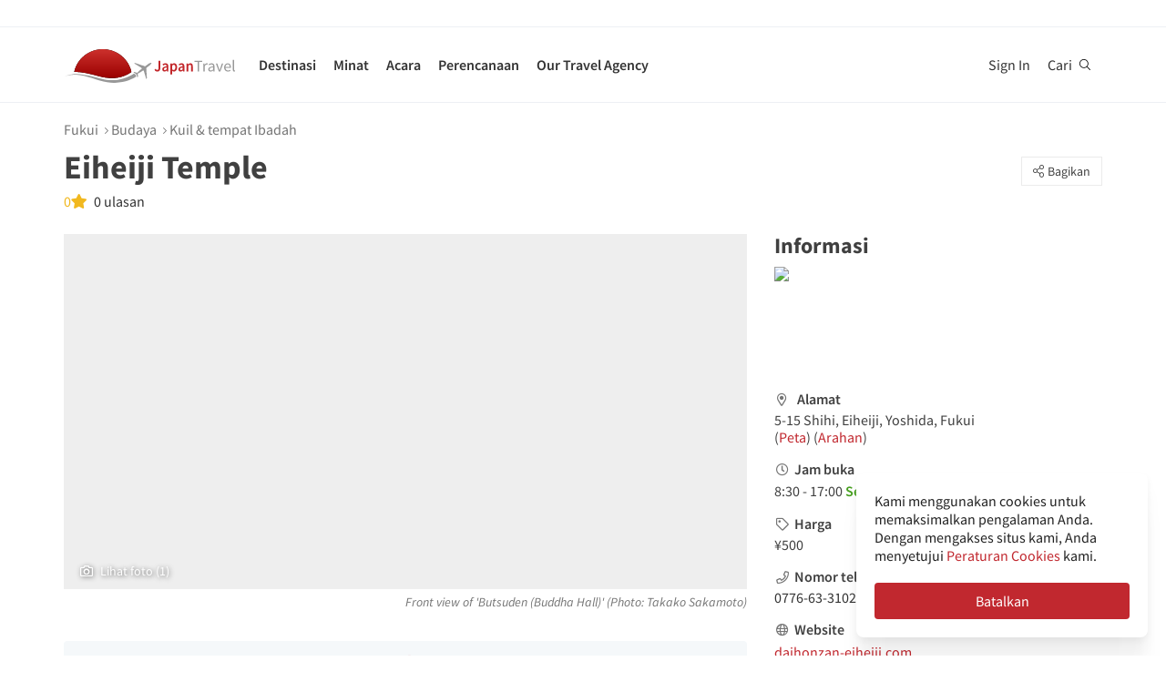

--- FILE ---
content_type: text/html; charset=utf-8
request_url: https://id.japantravel.com/places/fukui/eiheiji-temple/581
body_size: 31264
content:
<!DOCTYPE html>
<html xmlns:og="http://ogp.me/ns#" lang="id">

<head>

<!-- Google Tag Manager -->
<script>(function(w,d,s,l,i){w[l]=w[l]||[];w[l].push({'gtm.start':
new Date().getTime(),event:'gtm.js'});var f=d.getElementsByTagName(s)[0],
j=d.createElement(s),dl=l!='dataLayer'?'&l='+l:'';j.async=true;j.src=
'https://www.googletagmanager.com/gtm.js?id='+i+dl;f.parentNode.insertBefore(j,f);
})(window,document,'script','dataLayer','GTM-NLZM73');</script>
<!-- End Google Tag Manager -->

<title>Eiheiji Temple - Fukui Objek wisata - Japan Travel</title>
<meta name="keywords" content="jepang, orang jepang, tokyo, kyoto, osaka, perjalanan, panduan, peta, turis, tur, perjalanan, pariwisata, lihat-lihat, aktivitas, kuil, foto, artikel, acara" >
<meta http-equiv="Content-Security-Policy" content="upgrade-insecure-requests" >
<meta property="fb:app_id" content="246281065429543" >
<meta name="description" content="Jelajahi Eiheiji Temple di Fukui. Temukan semua tentang hotel, restoran, dan bermacam aktivitas." >
<meta name="robots" content="noindex" >
<meta http-equiv="Content-Type" content="text/html; charset=utf-8" >
<meta name="format-detection" content="telephone=no" >
<meta name="viewport" content="width=device-width, initial-scale=1.0, maximum-scale=5.0" >
<meta http-equiv="X-UA-Compatible" content="IE=edge,chrome=1" >
<meta property="og:url" content="https://id.japantravel.com/places/fukui/eiheiji-temple/581" >
<meta property="og:type" content="website" >
<meta property="og:title" content="Eiheiji Temple - Fukui Objek wisata - Japan Travel" >
<meta property="og:description" content="Jelajahi Eiheiji Temple di Fukui. Temukan semua tentang hotel, restoran, dan bermacam aktivitas." >
<meta property="og:site_name" content="JapanTravel" >
<meta property="og:image" content="/photo/poi-581-218468/1200x630/fukui-eiheiji-temple-218468.jpg" >
<meta property="og:image:width" content="1200" >
<meta property="og:image:height" content="630" >
<meta name="twitter:card" content="summary" >
<meta name="twitter:site" content="JapanTravel" >
<meta name="twitter:title" content="Eiheiji Temple - Fukui Objek wisata - Japan Travel" >
<meta name="twitter:description" content="Jelajahi Eiheiji Temple di Fukui. Temukan semua tentang hotel, restoran, dan bermacam aktivitas." >
<meta name="twitter:image" content="/photo/poi-581-218468/1200x630/fukui-eiheiji-temple-218468.jpg" >
<link href="https://a3.cdn.japantravel.com/images/apple-touch-icon.png?v=1768458649" rel="apple-touch-icon" >
<link href="https://a3.cdn.japantravel.com/images/icon.svg?v=1768458649" rel="icon" type="image/svg+xml" >
<link href="https://a3.cdn.japantravel.com/images/favicon.ico?v=1768458649" rel="icon" sizes="32x32" >
<link href="/feed/latest/id/latest.rss" rel="alternate" type="application/rss+xml" title="JapanTravel" >
<link href="https://en.japantravel.com/places/fukui/eiheiji-temple/581" rel="alternate" hreflang="en" >
<link href="https://japantravel.co.jp" rel="alternate" hreflang="ja" >
<link href="https://fr.japantravel.com/places/fukui/eiheiji-temple/581" rel="alternate" hreflang="fr" >
<link href="https://es.japantravel.com/places/fukui/eiheiji-temple/581" rel="alternate" hreflang="es" >
<link href="https://pt.japantravel.com/places/fukui/eiheiji-temple/581" rel="alternate" hreflang="pt" >
<link href="https://ru.japantravel.com/places/fukui/eiheiji-temple/581" rel="alternate" hreflang="ru" >
<link href="https://ko.japantravel.com/places/fukui/eiheiji-temple/581" rel="alternate" hreflang="ko" >
<link href="https://zh-hans.japantravel.com/places/fukui/eiheiji-temple/581" rel="alternate" hreflang="zh-Hans" >
<link href="https://zh-hant.japantravel.com/places/fukui/eiheiji-temple/581" rel="alternate" hreflang="zh-Hant" >
<link href="https://th.japantravel.com/places/fukui/eiheiji-temple/581" rel="alternate" hreflang="th" >
<link href="https://ar.japantravel.com/places/fukui/eiheiji-temple/581" rel="alternate" hreflang="ar" >
<link href="https://vi.japantravel.com/places/fukui/eiheiji-temple/581" rel="alternate" hreflang="vi" >
<link href="https://it.japantravel.com/places/fukui/eiheiji-temple/581" rel="alternate" hreflang="it" >
<link href="https://id.japantravel.com/places/fukui/eiheiji-temple/581" rel="canonical" >
<link href="https://id.japantravel.com/places/fukui/eiheiji-temple/581" rel="alternate" hreflang="id" >
<link href="/css/cache/7806eb24bd6a45c851b4977cfaacdfeb4e3d021b.css?v=1768458649&amp;t=194" media="screen, print" rel="stylesheet" type="text/css" >
<link href="/css/cache/4b160cf2ad2617244c7fe688f43e70af069b7ff9.css?v=1768458684&amp;t=194" media="screen" rel="stylesheet" type="text/css" >
<!--[if IE]>
<link rel="stylesheet" type="text/css" href="/css/ie-only.css" />
<![endif]-->
</head>

<body class="layout-clean logged-off"
      data-domain="japantravel.com"
      data-lang="id"
>
<noscript id="deferred-styles">
    <!--<link rel="stylesheet" type="text/css" href="//maxcdn.bootstrapcdn.com/font-awesome/4.6.3/css/font-awesome.min.css"/>-->
</noscript>
<script>
    var loadDeferredStyles = function() {
        var addStylesNode = document.getElementById("deferred-styles");
        var replacement = document.createElement("div");
        replacement.innerHTML = addStylesNode.textContent;
        document.body.appendChild(replacement);
        addStylesNode.parentElement.removeChild(addStylesNode);
    };
    var raf = requestAnimationFrame || mozRequestAnimationFrame ||
        webkitRequestAnimationFrame || msRequestAnimationFrame;
    if (raf) raf(function() { window.setTimeout(loadDeferredStyles, 0); });
    else window.addEventListener('load', loadDeferredStyles);
</script>
<div id="layout_main">
    <div class="menu hidden-print">
    <div id="topnavbar" class="topnavbar">
        <div class="navbar navbar-default top-toolbar--white" role="navigation">
            <div class="container visible-xs">
                <div class="navbar-header">
                    <button type="button" class="jt-dropdown-trigger navbar-toggle pull-left" data-toggle="collapse" data-target="#topnavbar .navbar-collapse.main">
                        <span class="sr-only">Toggle navigation</span>
                        <span class="icon-bar"></span>
                        <span class="icon-bar"></span>
                        <span class="icon-bar"></span>
                    </button>
                    <a class="navbar-brand visible-xs" href="https://id.japantravel.com/" title="JapanTravel">
                        <svg version="1.1" id="Layer_1" xmlns="https://www.w3.org/2000/svg" xmlns:xlink="http://www.w3.org/1999/xlink" x="0px" y="0px" viewBox="0 0 1062.2 207.6" style="enable-background:new 0 0 1062.2 207.6;" xml:space="preserve">
    <g>
        <g>
            <g>
                <defs>
                    <path id="SVGID_1_" d="M57.4,140.3c2.5-0.1,5-0.2,7.5-0.2c33.9,0,73.7,8.8,108,17.3c5.4,1.3,11.4,3,17.7,4.8
					c24.9,7,58.9,16.5,96.3,16.5c22.1,0,43.4-3.4,63.5-10.1c0.4-0.1,32.9-10.5,55.1-28C388.3,60.2,316.9,0,231.4,0
					C146,0,74.7,60.1,57.4,140.3"></path>
                </defs>
                <linearGradient id="SVGID_2_" gradientUnits="userSpaceOnUse" x1="231.45" y1="-2.050781e-05" x2="231.45" y2="178.7">
                    <stop offset="0" style="stop-color:#CD312D"></stop>
                    <stop offset="1" style="stop-color:#9A0000"></stop>
                </linearGradient>
                <use xlink:href="#SVGID_1_" style="overflow:visible;fill:url(#SVGID_2_);" class="st5"></use>
                <clipPath id="SVGID_3_">
                    <use xlink:href="#SVGID_1_" style="overflow:visible;"></use>
                </clipPath>
                <linearGradient id="SVGID_4_" gradientUnits="userSpaceOnUse" x1="231.5" y1="-2.050781e-05" x2="231.5" y2="178.7">
                    <stop offset="0" style="stop-color:#CD312D"></stop>
                    <stop offset="1" style="stop-color:#9A0000"></stop>
                </linearGradient>
                <rect x="57.4" y="0" class="st0" width="348.2" height="178.7"></rect>
            </g>
        </g>
    </g>
    <path class="st1" d="M430.8,157.5l-10.1-7.3c-24.4,19.6-64.8,30.7-64.8,30.7c-74.5,25-143.2-1.6-181.2-11.1
	c-37.9-9.5-75-17.1-106.4-17.1c-33,0-68.3,14.2-68.3,14.2c40.5-12.2,68.2-10.2,68.2-10.2c62.7,2.8,134.9,38.2,188.7,47.2
	c92.2,15.3,156.5-20.5,177.9-34.9L430.8,157.5z"></path>
    <path class="st1" d="M527.4,83.9c-0.2-0.3-0.7-0.3-1-0.3c-2.9,0.1-12,2.4-18.7,7.5l-17.5,13.3c-0.2,0.1-1.7,0.7-3.8,0.6l-4-1.3
	c-1.6-0.5-10.4-3.6-0.2-0.1l-17.9-6.1c0.1-0.1,15.9,5.4,16,5.5c14.2,4.8,1.1,0.4,0.8,0.3c-13.2-4.5-18-6.2-18.4-6.3
	c-4.1-1.4,28,9.6,15.3,5.2c-7.8-2.7,5.6,2-5.7-1.9c-1-0.3-6.4-2.2,7.3,2.5l3.3,1.1l-25.4-8.6l8.6,3l8.1,2.7l6.4,2.2
	c-10.8-3.7-35.8-12.3-27.9-9.5c-2.1-0.8,0.8,0.3-1.1-0.4c-0.2-0.1,5,1.7,3,1c-4-1.4,0.8,0.3,0.5,0.2c-5.3-1.8-2.3-0.8-4-1.4
	s4.9,1.7,2.1,0.7c-3.2-1.1-4-1.4,0.7,0.3c9.9,3.4-23.7-8.3-24.2-8.4c-0.3-0.1-0.3-0.1-0.8-0.1c0,0-0.2,0,0.1,0h-0.2
	c-0.1,0-0.1-0.1-1.9,0.2c-2.5,0.4-2.2,0.3-3,0.5c-0.3,0.1-1.9,1.4-1.9,1.4l42.6,26.4l4.9,5.1l-9.6,8c-5.9,4.5-15.3,13.6-19.2,18.4
	l0,0l-0.1,0.1c-0.3-0.1-16.5-5.4-17.6-5.5c-1.1-0.2-2.9-0.1-5.6,1.9l0.3,0.2l16.9,12.1l6.9,19.2l0,0l0,0l0.1,0.4
	c2.6-2.1,3.2-3.8,3.3-4.9c0.1-1.1-0.6-18.1-0.6-18.4l0.2-0.1c5.6-2.5,16.9-9.1,22.8-13.5l10.3-7.1l3.6,6.1l14.1,48.1
	c0,0,1.7-1.2,1.8-1.4c2-4.6,0.1-0.2,1.2-2.8c0.8-1.9-1,2.3,0.8-1.7v-0.2v0.1c0.1-0.2,0.1-0.5,0.1-0.7c0-0.5-0.9-14.7-1.6-25.8
	l0.4,6.5c-0.4-5.6,0.2,2.4,0.1,0.9c-0.2-3.4,0.1,1.6-0.2-2.2c0-0.3,0.3,3.9-0.1-1.4c-0.3-4.5,0.3,5.1-0.1-2.1c-0.2-3-0.4-6.8,0-0.4
	c0.4,6,0.3,5.4,0,0.2c0.7,10.8-1.3-20.9-1.6-25.6v0.6l0.2,2.5v0.5l0,0l0.1,2.1c0,0.1,0.1,1.6,0-0.2c-0.1-1.9,0,0.8,0,0.4
	c0-0.4,0.1,2.1-0.1-1.9c-0.2-3.4,0-1-0.1-1.5c0-0.3,0,0.5,0,0.5c-0.1,0,0,0.1,0,0.2c0.1,1.3,0.2,3.7-0.1-2.8l-0.3-10.1
	c0.4-2,1.4-3.3,1.5-3.5l17.5-13.3c6.7-5.1,11.3-13.3,12.2-16C527.5,84.7,527.6,84.2,527.4,83.9"></path>
    <rect x="543.1" y="65.7" class="st2" width="505" height="125.5"></rect>
    <g class="st3">
        <path class="st4" d="M552.6,121.1c2.4,4.8,5.6,6.9,9.3,6.9c5.6,0,8.4-3.3,8.4-12.6V71.5h10.6v44.9c0,11.9-5.3,21.7-17.7,21.7
		c-8.3,0-14-3.8-17.7-11.1L552.6,121.1z"></path>
        <path class="st4" d="M619.1,105.5c-0.1-5.2-2.1-9.6-8.1-9.6c-4.5,0-8.6,2.2-12.6,4.8l-3.8-7.7c4.9-3.4,11.2-6.4,18.3-6.4
		c11.2,0,16.7,7.5,16.7,21.2v29.1H621l-0.8-5.4h-0.3c-4,3.7-8.6,6.6-13.8,6.6c-7.8,0-13.3-5.8-13.3-14.4
		C592.8,113.2,600.8,107.7,619.1,105.5z M609.4,129.1c3.6,0,6.5-2,9.7-5.4v-11c-12.1,1.7-16.1,5.2-16.1,10.1
		C603,127.2,605.6,129.1,609.4,129.1z"></path>
        <path class="st4" d="M652.8,140.9v15.4h-10.5V87.8h8.6l0.7,5.2h0.4c3.7-3.5,8.6-6.4,13.5-6.4c11.1,0,17.6,9.8,17.6,25
		c0,16.8-9.2,26.5-19.1,26.5c-3.9,0-7.8-2-11.5-5.4L652.8,140.9z M661.8,128.6c5.9,0,10.5-5.8,10.5-16.9c0-9.8-2.9-15.6-9.6-15.6
		c-3.3,0-6.4,1.8-9.8,5.5v22.9C656,127.5,659.1,128.6,661.8,128.6z"></path>
        <path class="st4" d="M716.9,105.5c-0.1-5.2-2.1-9.6-8.1-9.6c-4.5,0-8.6,2.2-12.6,4.8l-3.8-7.7c4.9-3.4,11.2-6.4,18.3-6.4
		c11.2,0,16.7,7.5,16.7,21.2v29.1h-8.6l-0.8-5.4h-0.3c-4,3.7-8.6,6.6-13.8,6.6c-7.8,0-13.3-5.8-13.3-14.4
		C690.6,113.2,698.6,107.7,716.9,105.5z M707.2,129.1c3.6,0,6.5-2,9.7-5.4v-11c-12.1,1.7-16.1,5.2-16.1,10.1
		C700.8,127.2,703.4,129.1,707.2,129.1z"></path>
        <path class="st4" d="M740.1,87.8h8.6l0.7,6.6h0.4c4-4.3,8.6-7.8,14.7-7.8c9.6,0,13.7,7.1,13.7,19.5v30.8h-10.5v-29.3
		c0-8.1-2.1-11.1-7-11.1c-3.9,0-6.5,2.1-10.2,6.1v34.3H740L740.1,87.8L740.1,87.8z"></path>
    </g>
    <g class="st3">
        <path class="st1" d="M807.9,78.3H788v-7h48.1v7h-19.9v58.6h-8.3L807.9,78.3L807.9,78.3z"></path>
        <path class="st1" d="M842.2,88.3h6.8l0.7,8.8h0.3c3.3-6.1,8.3-10,13.8-10c2.1,0,3.6,0.3,5.2,1l-1.6,7.2c-1.6-0.5-2.7-0.8-4.7-0.8
		c-4.1,0-9,3-12.3,11.2v31.2h-8.2V88.3z"></path>
        <path class="st1" d="M901.9,106.1c0-6.2-2.1-12.2-10-12.2c-5.7,0-10.7,2.6-14.5,5.2l-3.3-5.7c4.5-2.9,11.3-6.3,19.1-6.3
		c11.9,0,16.9,7.9,16.9,20v29.8h-6.8l-0.7-5.8h-0.2c-4.7,3.8-10.1,7-16.1,7c-8.2,0-14.3-5.1-14.3-13.8
		C872,113.7,881.2,108.4,901.9,106.1z M888.6,131.5c4.7,0,8.6-2.3,13.3-6.5v-13.5c-16.3,2-21.8,6-21.8,12.2
		C880.1,129.2,883.8,131.5,888.6,131.5z"></path>
        <path class="st1" d="M918.6,88.3h8.5l9.2,27.6c1.4,4.8,3,9.7,4.5,14.3h0.4c1.4-4.6,3-9.5,4.4-14.3l9.2-27.6h8.1l-17.2,48.6h-9.6
		L918.6,88.3z"></path>
        <path class="st1" d="M990.1,87.1c12.4,0,19.4,8.9,19.4,22.8c0,1.7-0.1,3.3-0.3,4.5h-32.8c0.6,10.5,6.9,17.1,16.2,17.1
		c4.6,0,8.5-1.5,12.1-3.8l2.9,5.4c-4.2,2.7-9.4,5-16,5c-13,0-23.3-9.5-23.3-25.4C968.3,96.8,979,87.1,990.1,87.1z M1002.3,109
		c0-9.9-4.4-15.4-12-15.4c-6.8,0-13,5.6-14,15.4H1002.3z"></path>
        <path class="st1" d="M1021.5,65.7h8.2v62c0,2.6,1.1,3.6,2.3,3.6c0.5,0,0.9,0,1.8-0.2l1.1,6.2c-1.1,0.5-2.5,0.8-4.7,0.8
		c-6.2,0-8.7-3.9-8.7-11L1021.5,65.7L1021.5,65.7z"></path>
    </g>
    <rect x="918.1" y="139.3" class="st2" width="144" height="55.6"></rect>
</svg>                    </a>
                    <span class="menu__search jt-dsktopnav__link jt-nav-search visible-xs" data-reference="mobilenav-search">
                        <svg class="search__icon" xmlns="https://www.w3.org/2000/svg" viewBox="0 0 512 512">
                            <path d="M508.5 481.6l-129-129c-2.3-2.3-5.3-3.5-8.5-3.5h-10.3C395 312 416 262.5 416 208 416 93.1 322.9 0 208 0S0 93.1 0 208s93.1 208 208 208c54.5 0 104-21 141.1-55.2V371c0 3.2 1.3 6.2 3.5 8.5l129 129c4.7 4.7 12.3 4.7 17 0l9.9-9.9c4.7-4.7 4.7-12.3 0-17zM208 384c-97.3 0-176-78.7-176-176S110.7 32 208 32s176 78.7 176 176-78.7 176-176 176z"></path>
                        </svg>
                    </span>
                    <div class="dsktopnav__search" id="mobilenav-search">
                        <form class="dsktopnav__search-form" action="/search">
                            <input class="dsktopnav__search-input" type="search" placeholder="Cari..." name="q">
                            <input type="submit" class="hidden">
                        </form>
                        <a class="dsktopnav-search-exit" data-opened="false" data-reference="mobilenav-search"><i class="fas fa-times"></i></a>
                    </div>
                </div>

                <ul class="nav navbar-nav navbar-right top-right-bar">
                                            <li class="hidden-xs">
                            <a href="http://hotels2.japantravel.com/country/jp.id.html" title="Reservasi hotel">Reservasi hotel</a>
                        </li>
                                            
                    <li class="dropdown languages hidden-xs">
                        <a href="#" class="dropdown-toggle" data-toggle="dropdown"><span class="fas fa-globe-americas"></span> Bahasa Indonesia <span class="caret"></span></a><ul class="dropdown-menu" role="menu"><li class="lang_en"><a href="https://en.japantravel.com/places/fukui/eiheiji-temple/581" hreflang="en">English</a></li><li class="lang_ja"><a href="https://japantravel.co.jp" hreflang="ja">日本語</a></li><li class="lang_fr"><a href="https://fr.japantravel.com/places/fukui/eiheiji-temple/581" hreflang="fr">Français</a></li><li class="lang_es"><a href="https://es.japantravel.com/places/fukui/eiheiji-temple/581" hreflang="es">Español</a></li><li class="lang_pt"><a href="https://pt.japantravel.com/places/fukui/eiheiji-temple/581" hreflang="pt">Português</a></li><li class="lang_ru"><a href="https://ru.japantravel.com/places/fukui/eiheiji-temple/581" hreflang="ru">Русский</a></li><li class="lang_ko"><a href="https://ko.japantravel.com/places/fukui/eiheiji-temple/581" hreflang="ko">한국어</a></li><li class="lang_zh_Hans"><a href="https://zh-hans.japantravel.com/places/fukui/eiheiji-temple/581" hreflang="zh-Hans">简体中文</a></li><li class="lang_zh_Hant"><a href="https://zh-hant.japantravel.com/places/fukui/eiheiji-temple/581" hreflang="zh-Hant">繁體中文</a></li><li class="lang_th"><a href="https://th.japantravel.com/places/fukui/eiheiji-temple/581" hreflang="th">ไทย</a></li><li class="lang_ar"><a href="https://ar.japantravel.com/places/fukui/eiheiji-temple/581" hreflang="ar">العربية</a></li><li class="lang_vi"><a href="https://vi.japantravel.com/places/fukui/eiheiji-temple/581" hreflang="vi">Tiếng Việt</a></li><li class="lang_de"><a href="https://japantravel.de" hreflang="de">Deutsch</a></li><li class="lang_it"><a href="https://it.japantravel.com/places/fukui/eiheiji-temple/581" hreflang="it">Italiano</a></li></ul>                    </li>
                </ul>

                <header class="visible-xs">
                    <div class="navigation-wrapper cd-dropdown-wrapper">
                        <a href="javascript:void(0);" class="navigation-bg-overlay"></a>
                        <nav class="jt-nav cd-dropdown ">
                            <li class="dropdown languages menu-header">Explore Japan Travel</li>
                            <a href="#" class="jt-nav__close cd-close">Tutup</a>
                            <ul class="jt-nav__content cd-dropdown-content">
                                                                                                    <li class="has-children jt-nav--destinations">
                                        <a href="#">Destinasi</a>
                                        <ul class="cd-secondary-dropdown is-hidden">
                                            <li class="go-back"><a href="#">Destinasi</a></li>
                                            <li class="has-children">
                                                <a href="#">Prefektur</a>
                                                <ul class="is-hidden">
                                                    <li class="go-back"><a href="#">Prefektur</a></li>
                                                                                                            <li><a href="https://id.japantravel.com/aichi">Aichi</a></li>
                                                                                                            <li><a href="https://id.japantravel.com/akita">Akita</a></li>
                                                                                                            <li><a href="https://id.japantravel.com/aomori">Aomori</a></li>
                                                                                                            <li><a href="https://id.japantravel.com/chiba">Chiba</a></li>
                                                                                                            <li><a href="https://id.japantravel.com/ehime">Ehime</a></li>
                                                                                                            <li><a href="https://id.japantravel.com/fukui">Fukui</a></li>
                                                                                                            <li><a href="https://id.japantravel.com/fukuoka">Fukuoka</a></li>
                                                                                                            <li><a href="https://id.japantravel.com/fukushima">Fukushima</a></li>
                                                                                                            <li><a href="https://id.japantravel.com/gifu">Gifu</a></li>
                                                                                                            <li><a href="https://id.japantravel.com/gunma">Gunma</a></li>
                                                                                                            <li><a href="https://id.japantravel.com/hiroshima">Hiroshima</a></li>
                                                                                                            <li><a href="https://id.japantravel.com/hokkaido">Hokkaido</a></li>
                                                                                                            <li><a href="https://id.japantravel.com/hyogo">Hyogo</a></li>
                                                                                                            <li><a href="https://id.japantravel.com/ibaraki">Ibaraki</a></li>
                                                                                                            <li><a href="https://id.japantravel.com/ishikawa">Ishikawa</a></li>
                                                                                                            <li><a href="https://id.japantravel.com/iwate">Iwate</a></li>
                                                                                                            <li><a href="https://id.japantravel.com/kagawa">Kagawa</a></li>
                                                                                                            <li><a href="https://id.japantravel.com/kagoshima">Kagoshima</a></li>
                                                                                                            <li><a href="https://id.japantravel.com/kanagawa">Kanagawa</a></li>
                                                                                                            <li><a href="https://id.japantravel.com/kochi">Kochi</a></li>
                                                                                                            <li><a href="https://id.japantravel.com/kumamoto">Kumamoto</a></li>
                                                                                                            <li><a href="https://id.japantravel.com/kyoto">Kyoto</a></li>
                                                                                                            <li><a href="https://id.japantravel.com/mie">Mie</a></li>
                                                                                                            <li><a href="https://id.japantravel.com/miyagi">Miyagi</a></li>
                                                                                                            <li><a href="https://id.japantravel.com/miyazaki">Miyazaki</a></li>
                                                                                                            <li><a href="https://id.japantravel.com/nagano">Nagano</a></li>
                                                                                                            <li><a href="https://id.japantravel.com/nagasaki">Nagasaki</a></li>
                                                                                                            <li><a href="https://id.japantravel.com/nara">Nara</a></li>
                                                                                                            <li><a href="https://id.japantravel.com/niigata">Niigata</a></li>
                                                                                                            <li><a href="https://id.japantravel.com/oita">Oita</a></li>
                                                                                                            <li><a href="https://id.japantravel.com/okayama">Okayama</a></li>
                                                                                                            <li><a href="https://id.japantravel.com/okinawa">Okinawa</a></li>
                                                                                                            <li><a href="https://id.japantravel.com/osaka">Osaka</a></li>
                                                                                                            <li><a href="https://id.japantravel.com/saga">Saga</a></li>
                                                                                                            <li><a href="https://id.japantravel.com/saitama">Saitama</a></li>
                                                                                                            <li><a href="https://id.japantravel.com/shiga">Shiga</a></li>
                                                                                                            <li><a href="https://id.japantravel.com/shimane">Shimane</a></li>
                                                                                                            <li><a href="https://id.japantravel.com/shizuoka">Shizuoka</a></li>
                                                                                                            <li><a href="https://id.japantravel.com/tochigi">Tochigi</a></li>
                                                                                                            <li><a href="https://id.japantravel.com/tokushima">Tokushima</a></li>
                                                                                                            <li><a href="https://id.japantravel.com/tokyo">Tokyo</a></li>
                                                                                                            <li><a href="https://id.japantravel.com/tottori">Tottori</a></li>
                                                                                                            <li><a href="https://id.japantravel.com/toyama">Toyama</a></li>
                                                                                                            <li><a href="https://id.japantravel.com/wakayama">Wakayama</a></li>
                                                                                                            <li><a href="https://id.japantravel.com/yamagata">Yamagata</a></li>
                                                                                                            <li><a href="https://id.japantravel.com/yamaguchi">Yamaguchi</a></li>
                                                                                                            <li><a href="https://id.japantravel.com/yamanashi">Yamanashi</a></li>
                                                                                                    </ul>
                                            </li>
                                            <li class="has-children">
                                                <a href="#">Destinasi utama</a>
                                                <ul class="is-hidden">
                                                    <li class="go-back"><a href="#">Top 10 Destinations</a></li>
                                                            <li class="dropdown-menu__list-item dropdown-menu__list-item--first"><a href="https://id.japantravel.com/tokyo" >Tokyo</a></li>
        <li class="dropdown-menu__list-item"><a href="https://id.japantravel.com/kyoto" >Kyoto</a></li>
        <li class="dropdown-menu__list-item"><a href="https://id.japantravel.com/osaka" >Osaka</a></li>
        <li class="dropdown-menu__list-item"><a href="https://id.japantravel.com/miyagi" >Miyagi</a></li>
        <li class="dropdown-menu__list-item"><a href="https://id.japantravel.com/nara" >Nara</a></li>
        <li class="dropdown-menu__list-item"><a href="https://id.japantravel.com/fukuoka" >Fukuoka</a></li>
        <li class="dropdown-menu__list-item"><a href="https://id.japantravel.com/hiroshima" >Hiroshima</a></li>
        <li class="dropdown-menu__list-item"><a href="https://id.japantravel.com/hyogo" >Hyogo</a></li>
        <li class="dropdown-menu__list-item"><a href="https://id.japantravel.com/hokkaido" >Hokkaido</a></li>
        <li class="dropdown-menu__list-item dropdown-menu__list-item--last"><a href="https://id.japantravel.com/wakayama" >Wakayama</a></li>
                                                </ul>
                                            </li>
                                            <li><a href="/destinations">Lihat seluruh</a></li>
                                            <li><a href="/japan-map">Lihat Peta</a></li>
                                        </ul>
                                    </li>
                                                                                                    <li class="jt-nav--child has-children">
                                        <a href="#">Minat</a>
                                        <ul class="cd-dropdown-gallery is-hidden">
                                            <li class="go-back"><a href="#">Minat</a></li>
                                                                                                <li class="dropdown-menu__list-item dropdown-menu__list-item--first"><a href="https://id.japantravel.com/activity" >Aktivitas</a></li>
        <li class="dropdown-menu__list-item"><a href="https://id.japantravel.com/culture" >Budaya</a></li>
        <li class="dropdown-menu__list-item"><a href="https://id.japantravel.com/food" >Kuliner</a></li>
        <li class="dropdown-menu__list-item"><a href="https://id.japantravel.com/nightlife" >Dunia Malam</a></li>
        <li class="dropdown-menu__list-item"><a href="https://id.japantravel.com/beauty-spa" >Spa & Kecantikan</a></li>
        <li class="dropdown-menu__list-item dropdown-menu__list-item--last"><a href="https://id.japantravel.com/shopping" >Belanja</a></li>
                                        </ul>
                                    </li>
                                                                                                    <li class="jt-nav--child has-children">
                                        <a href="#">Acara</a>
                                        <ul class="cd-dropdown-gallery is-hidden">
                                            <li class="go-back"><a href="#">Acara</a></li>
                                                                                                <li class="dropdown-menu__list-item dropdown-menu__list-item--first"><a href="https://id.japantravel.com/events?from=2026-01-17&amp;to=2026-01-24#search-events" >Minggu Ini</a></li>
        <li class="dropdown-menu__list-item"><a href="https://id.japantravel.com/events?from=2026-01-19&amp;to=2026-01-25#search-events" >Minggu Depan</a></li>
        <li class="dropdown-menu__list-item"><a href="https://id.japantravel.com/events?from=2026-01-01&amp;to=2026-01-31#search-events" >Bulan Ini</a></li>
        <li class="dropdown-menu__list-item"><a href="https://id.japantravel.com/events?from=2026-02-01&amp;to=2026-02-28#search-events" >Bulan Depan</a></li>
        <li class="dropdown-menu__list-item dropdown-menu__list-item--last"><a href="https://id.japantravel.com/events" >Semua Acara</a></li>
<!-- last item that is non featured or non cta needs -last class -->
<li class="dropdown-menu__list-item dropdown-menu__list-item--cta"><a href="/events">Kalendar Acara</a></li>
                                        </ul>
                                    </li>
                                                                                                    <li class="jt-nav--child has-children">
                                        <a href="#">Perencanaan</a>
                                        <ul class="cd-dropdown-gallery is-hidden">
                                            <li class="go-back"><a href="#">Perencanaan</a></li>
                                                                                                <li class="dropdown-menu__list-item dropdown-menu__list-item--first"><a href="https://id.japantravel.com/holidays/tour-booking" >Tur yang Disesuaikan</a></li>
        <li class="dropdown-menu__list-item"><a href="https://id.japantravel.com/accommodation" >Akomodasi</a></li>
        <li class="dropdown-menu__list-item"><a href="https://id.japantravel.com/transportation" >Transportasi</a></li>
        <li class="dropdown-menu__list-item"><a href="https://id.japantravel.com/search?type=news&amp;sort=date" >Berita</a></li>
        <li class="dropdown-menu__list-item"><a href="https://id.japantravel.com/guides" >Panduan</a></li>
        <li class="dropdown-menu__list-item dropdown-menu__list-item--last"><a href="https://id.japantravel.com/holidays" >Liburan</a></li>
<!-- last item that is non featured or non cta needs -last class -->
<li class="dropdown-menu__list-item dropdown-menu__list-item--cta"><a href="https://id.japantravel.com/planning">Ketahui Sebelum Berangkat</a></li>
                                            </li>
                                        </ul>
                                    </li>
                                                                                                                                    <li class="jt-nav--child has-children">
                                        <a href="#">Our Travel Agency</a>
                                        <ul class="cd-dropdown-gallery is-hidden">
                                            <li class="go-back"><a href="#">Our Travel Agency</a></li>
                                                    <li class="dropdown-menu__list-item dropdown-menu__list-item--first"><a href="https://en.tours.japantravel.com/tours/ideas" target="_blank">Japan Itineraries</a></li>
        <li class="dropdown-menu__list-item"><a href="https://en.tours.japantravel.com/tours/custom-tours/" target="_blank">Custom Tours</a></li>
        <li class="dropdown-menu__list-item"><a href="https://en.tours.japantravel.com/tours/packages" target="_blank">Package Tours</a></li>
        <li class="dropdown-menu__list-item"><a href="https://en.tours.japantravel.com/travel-trade/ground-operations" target="_blank">Ground Operations</a></li>
        <li class="dropdown-menu__list-item"><a href="https://en.tours.japantravel.com/travel-trade/dmc" target="_blank">DMC Resale</a></li>
        <li class="dropdown-menu__list-item"><a href="https://en.tours.japantravel.com/mice" target="_blank">MICE</a></li>
        <li class="dropdown-menu__list-item"><a href="https://en.tours.japantravel.com/about" target="_blank">Our agency</a></li>
        <li class="dropdown-menu__list-item"><a href="https://en.tours.japantravel.com/page/terms/" target="_blank">Regulatory</a></li>
        <li class="dropdown-menu__list-item"><a href="https://en.tours.japantravel.com/tours/custom-tours/" target="_blank">Visit booking site</a></li>
        <li class="dropdown-menu__list-item dropdown-menu__list-item--last"><a href="https://en.tours.japantravel.com/tours/custom-tours/" target="_blank">Make an enquiry</a></li>
                                        </ul>
                                    </li>
                                
                                                                    <li class="cd-divider">Menjadi anggota</li>
                                    <li><a class="mobile-nav__button navbarRegisterBtn" href="//sso.japantravel.com/accounts?returnTo=https%3A%2F%2Fid.japantravel.com%2Flogin%3FreturnTo%3Dhttps%253A%252F%252Fid.japantravel.com%252F" data-toggle="modal" data-remote="0" data-target="#login-form">Sign up / Log in</a></li>
                                                                    
                                <!-- <li class="cd-divider">About JapanTravel</li> -->
                                <li class="cd-divider">Ikuti JapanTravel</li>
                                <li class="mobile-menu__footer">
                                    <div class="mobile-menu__footer-social-list">
                                                                                    <span><a class="facebook" href="https://www.facebook.com/Japantravelcom" target="_blank"><i class="fab fa-facebook-f"></i></a></span>
                                                                                                                            <span>
                                                <a class="twitter" href="https://twitter.com/japantravel" target="_blank">
                                                    <svg width="14" height="14" viewBox="0 0 24 24" xmlns="http://www.w3.org/2000/svg">
                                                        <path d="M14.095479,10.316482L22.286354,1h-1.940718l-7.115352,8.087682L7.551414,1H1l8.589488,12.231093L1,23h1.940717  l7.509372-8.542861L16.448587,23H23L14.095479,10.316482z M11.436522,13.338465l-0.871624-1.218704l-6.924311-9.68815h2.981339  l5.58978,7.82155l0.867949,1.218704l7.26506,10.166271h-2.981339L11.436522,13.338465z"/>
                                                    </svg>
                                                </a>
                                            </span>
                                                                                                                            <span><a class="youtube" href="https://www.youtube.com/user/japantravelchannel" target="_blank"><i class="fab fa-youtube"></i></a></span>
                                                                                                                            <span><a class="instagram" href="https://www.instagram.com/japantravelcom/" target="_blank"><i class="fab fa-instagram"></i></a></span>
                                                                                <span><a class="rss" href="/feed/latest/id/latest.rss" target="_blank"><i class="fas fa-rss"></i></a></span>
                                    </div>
                                </li>
                                <li class="jt-nav--child has-children language-change">
                                    <a href="#"><span class="fas fa-globe-americas"></span> Bahasa Indonesia</a><ul class="cd-dropdown-gallery is-hidden"><li class="go-back"><a href="#">Back</a></li><li class="lang_en"><a href="https://en.japantravel.com/places/fukui/eiheiji-temple/581" hreflang="en">English</a></li><li class="lang_ja"><a href="https://japantravel.co.jp" hreflang="ja">日本語</a></li><li class="lang_fr"><a href="https://fr.japantravel.com/places/fukui/eiheiji-temple/581" hreflang="fr">Français</a></li><li class="lang_es"><a href="https://es.japantravel.com/places/fukui/eiheiji-temple/581" hreflang="es">Español</a></li><li class="lang_pt"><a href="https://pt.japantravel.com/places/fukui/eiheiji-temple/581" hreflang="pt">Português</a></li><li class="lang_id"><a href="https://id.japantravel.com/places/fukui/eiheiji-temple/581" hreflang="id">Bahasa Indonesia</a></li><li class="lang_ru"><a href="https://ru.japantravel.com/places/fukui/eiheiji-temple/581" hreflang="ru">Русский</a></li><li class="lang_ko"><a href="https://ko.japantravel.com/places/fukui/eiheiji-temple/581" hreflang="ko">한국어</a></li><li class="lang_zh_Hans"><a href="https://zh-hans.japantravel.com/places/fukui/eiheiji-temple/581" hreflang="zh-Hans">简体中文</a></li><li class="lang_zh_Hant"><a href="https://zh-hant.japantravel.com/places/fukui/eiheiji-temple/581" hreflang="zh-Hant">繁體中文</a></li><li class="lang_th"><a href="https://th.japantravel.com/places/fukui/eiheiji-temple/581" hreflang="th">ไทย</a></li><li class="lang_ar"><a href="https://ar.japantravel.com/places/fukui/eiheiji-temple/581" hreflang="ar">العربية</a></li><li class="lang_vi"><a href="https://vi.japantravel.com/places/fukui/eiheiji-temple/581" hreflang="vi">Tiếng Việt</a></li><li class="lang_de"><a href="https://japantravel.de" hreflang="de">Deutsch</a></li><li class="lang_it"><a href="https://it.japantravel.com/places/fukui/eiheiji-temple/581" hreflang="it">Italiano</a></li></ul>                                </li>
                            </ul>
                        </nav>
                    </div>
                </header>
                <div class="navbar-collapse account collapse">
                    <ul class="nav navbar-nav navbar-right visible-xs">
                            <li><a href="//sso.japantravel.com/accounts?returnTo=https%3A%2F%2Fid.japantravel.com%2Flogin%3FreturnTo%3Dhttps%253A%252F%252Fid.japantravel.com%252F" class="navbarRegisterBtn">Daftar</a></li>
    <li><a href="//sso.japantravel.com/session?returnTo=https%3A%2F%2Fid.japantravel.com%2Flogin%3FreturnTo%3Dhttps%253A%252F%252Fid.japantravel.com%252Fplaces%252Ffukui%252Feiheiji-temple%252F581" class="navbarLoginBtn">Masuk</a></li>
                    </ul>
                </div>
            </div>
        </div>
    </div>
</div>
<div class="jt-dsktopnav hidden-xs">
    <div class="navbar-container">
        <nav class="container navbar" role="navigation">
            <div class="jt-dsktopnav__logo">
                <a class="jt-dsktopnav__logo-link" href="https://id.japantravel.com/">
                    <svg version="1.1" id="Layer_2" xmlns="https://www.w3.org/2000/svg" xmlns:xlink="http://www.w3.org/1999/xlink" x="0px" y="0px"
     viewBox="0 0 1062.2 207.6" style="enable-background:new 0 0 1062.2 207.6;" xml:space="preserve">
    <g>
        <g>
            <g>
                <defs>
                    <path id="SVGID_1_1_" d="M57.4,140.3c2.5-0.1,5-0.2,7.5-0.2c33.9,0,73.7,8.8,108,17.3c5.4,1.3,11.4,3,17.7,4.8
					c24.9,7,58.9,16.5,96.3,16.5c22.1,0,43.4-3.4,63.5-10.1c0.4-0.1,32.9-10.5,55.1-28C388.3,60.2,316.9,0,231.4,0
					C146,0,74.7,60.1,57.4,140.3"/>
                </defs>
                <linearGradient id="SVGID_2_2_" gradientUnits="userSpaceOnUse" x1="231.45" y1="-2.050781e-05" x2="231.45" y2="178.7">
                    <stop  offset="0" style="stop-color:#CD312D"/>
                    <stop  offset="1" style="
                    stop-color:#9A0000"/>
                </linearGradient>
                <use xlink:href="#SVGID_1_1_" class="st5"/>
                <clipPath id="SVGID_3_3_">
                    <use xlink:href="#SVGID_1_1_"  style="overflow:visible;"/>
                </clipPath>
                <linearGradient id="SVGID_4_4_" gradientUnits="userSpaceOnUse" x1="231.5" y1="-2.050781e-05" x2="231.5" y2="178.7">
                    <stop  offset="0" style="stop-color:#CD312D"/>
                    <stop  offset="1" style="stop-color:#9A0000"/>
                </linearGradient>
                <rect x="57.4" y="0" class="st0" width="348.2" height="178.7"/>
            </g>
        </g>
    </g>
    <path class="st1" d="M430.8,157.5l-10.1-7.3c-24.4,19.6-64.8,30.7-64.8,30.7c-74.5,25-143.2-1.6-181.2-11.1
	c-37.9-9.5-75-17.1-106.4-17.1c-33,0-68.3,14.2-68.3,14.2c40.5-12.2,68.2-10.2,68.2-10.2c62.7,2.8,134.9,38.2,188.7,47.2
	c92.2,15.3,156.5-20.5,177.9-34.9L430.8,157.5z"/>
    <path class="st1" d="M527.4,83.9c-0.2-0.3-0.7-0.3-1-0.3c-2.9,0.1-12,2.4-18.7,7.5l-17.5,13.3c-0.2,0.1-1.7,0.7-3.8,0.6l-4-1.3
	c-1.6-0.5-10.4-3.6-0.2-0.1l-17.9-6.1c0.1-0.1,15.9,5.4,16,5.5c14.2,4.8,1.1,0.4,0.8,0.3c-13.2-4.5-18-6.2-18.4-6.3
	c-4.1-1.4,28,9.6,15.3,5.2c-7.8-2.7,5.6,2-5.7-1.9c-1-0.3-6.4-2.2,7.3,2.5l3.3,1.1l-25.4-8.6l8.6,3l8.1,2.7l6.4,2.2
	c-10.8-3.7-35.8-12.3-27.9-9.5c-2.1-0.8,0.8,0.3-1.1-0.4c-0.2-0.1,5,1.7,3,1c-4-1.4,0.8,0.3,0.5,0.2c-5.3-1.8-2.3-0.8-4-1.4
	s4.9,1.7,2.1,0.7c-3.2-1.1-4-1.4,0.7,0.3c9.9,3.4-23.7-8.3-24.2-8.4c-0.3-0.1-0.3-0.1-0.8-0.1c0,0-0.2,0,0.1,0h-0.2
	c-0.1,0-0.1-0.1-1.9,0.2c-2.5,0.4-2.2,0.3-3,0.5c-0.3,0.1-1.9,1.4-1.9,1.4l42.6,26.4l4.9,5.1l-9.6,8c-5.9,4.5-15.3,13.6-19.2,18.4
	l0,0l-0.1,0.1c-0.3-0.1-16.5-5.4-17.6-5.5c-1.1-0.2-2.9-0.1-5.6,1.9l0.3,0.2l16.9,12.1l6.9,19.2l0,0l0,0l0.1,0.4
	c2.6-2.1,3.2-3.8,3.3-4.9c0.1-1.1-0.6-18.1-0.6-18.4l0.2-0.1c5.6-2.5,16.9-9.1,22.8-13.5l10.3-7.1l3.6,6.1l14.1,48.1
	c0,0,1.7-1.2,1.8-1.4c2-4.6,0.1-0.2,1.2-2.8c0.8-1.9-1,2.3,0.8-1.7v-0.2v0.1c0.1-0.2,0.1-0.5,0.1-0.7c0-0.5-0.9-14.7-1.6-25.8
	l0.4,6.5c-0.4-5.6,0.2,2.4,0.1,0.9c-0.2-3.4,0.1,1.6-0.2-2.2c0-0.3,0.3,3.9-0.1-1.4c-0.3-4.5,0.3,5.1-0.1-2.1c-0.2-3-0.4-6.8,0-0.4
	c0.4,6,0.3,5.4,0,0.2c0.7,10.8-1.3-20.9-1.6-25.6v0.6l0.2,2.5v0.5l0,0l0.1,2.1c0,0.1,0.1,1.6,0-0.2c-0.1-1.9,0,0.8,0,0.4
	c0-0.4,0.1,2.1-0.1-1.9c-0.2-3.4,0-1-0.1-1.5c0-0.3,0,0.5,0,0.5c-0.1,0,0,0.1,0,0.2c0.1,1.3,0.2,3.7-0.1-2.8l-0.3-10.1
	c0.4-2,1.4-3.3,1.5-3.5l17.5-13.3c6.7-5.1,11.3-13.3,12.2-16C527.5,84.7,527.6,84.2,527.4,83.9"/>
    <rect x="543.1" y="65.7" class="st2" width="505" height="125.5"/>
    <g class="st3">
        <path class="st4" d="M552.6,121.1c2.4,4.8,5.6,6.9,9.3,6.9c5.6,0,8.4-3.3,8.4-12.6V71.5h10.6v44.9c0,11.9-5.3,21.7-17.7,21.7
		c-8.3,0-14-3.8-17.7-11.1L552.6,121.1z"/>
        <path class="st4" d="M619.1,105.5c-0.1-5.2-2.1-9.6-8.1-9.6c-4.5,0-8.6,2.2-12.6,4.8l-3.8-7.7c4.9-3.4,11.2-6.4,18.3-6.4
		c11.2,0,16.7,7.5,16.7,21.2v29.1H621l-0.8-5.4h-0.3c-4,3.7-8.6,6.6-13.8,6.6c-7.8,0-13.3-5.8-13.3-14.4
		C592.8,113.2,600.8,107.7,619.1,105.5z M609.4,129.1c3.6,0,6.5-2,9.7-5.4v-11c-12.1,1.7-16.1,5.2-16.1,10.1
		C603,127.2,605.6,129.1,609.4,129.1z"/>
        <path class="st4" d="M652.8,140.9v15.4h-10.5V87.8h8.6l0.7,5.2h0.4c3.7-3.5,8.6-6.4,13.5-6.4c11.1,0,17.6,9.8,17.6,25
		c0,16.8-9.2,26.5-19.1,26.5c-3.9,0-7.8-2-11.5-5.4L652.8,140.9z M661.8,128.6c5.9,0,10.5-5.8,10.5-16.9c0-9.8-2.9-15.6-9.6-15.6
		c-3.3,0-6.4,1.8-9.8,5.5v22.9C656,127.5,659.1,128.6,661.8,128.6z"/>
        <path class="st4" d="M716.9,105.5c-0.1-5.2-2.1-9.6-8.1-9.6c-4.5,0-8.6,2.2-12.6,4.8l-3.8-7.7c4.9-3.4,11.2-6.4,18.3-6.4
		c11.2,0,16.7,7.5,16.7,21.2v29.1h-8.6l-0.8-5.4h-0.3c-4,3.7-8.6,6.6-13.8,6.6c-7.8,0-13.3-5.8-13.3-14.4
		C690.6,113.2,698.6,107.7,716.9,105.5z M707.2,129.1c3.6,0,6.5-2,9.7-5.4v-11c-12.1,1.7-16.1,5.2-16.1,10.1
		C700.8,127.2,703.4,129.1,707.2,129.1z"/>
        <path class="st4" d="M740.1,87.8h8.6l0.7,6.6h0.4c4-4.3,8.6-7.8,14.7-7.8c9.6,0,13.7,7.1,13.7,19.5v30.8h-10.5v-29.3
		c0-8.1-2.1-11.1-7-11.1c-3.9,0-6.5,2.1-10.2,6.1v34.3H740L740.1,87.8L740.1,87.8z"/>
    </g>
    <g class="st3">
        <path class="st1" d="M807.9,78.3H788v-7h48.1v7h-19.9v58.6h-8.3L807.9,78.3L807.9,78.3z"/>
        <path class="st1" d="M842.2,88.3h6.8l0.7,8.8h0.3c3.3-6.1,8.3-10,13.8-10c2.1,0,3.6,0.3,5.2,1l-1.6,7.2c-1.6-0.5-2.7-0.8-4.7-0.8
		c-4.1,0-9,3-12.3,11.2v31.2h-8.2V88.3z"/>
        <path class="st1" d="M901.9,106.1c0-6.2-2.1-12.2-10-12.2c-5.7,0-10.7,2.6-14.5,5.2l-3.3-5.7c4.5-2.9,11.3-6.3,19.1-6.3
		c11.9,0,16.9,7.9,16.9,20v29.8h-6.8l-0.7-5.8h-0.2c-4.7,3.8-10.1,7-16.1,7c-8.2,0-14.3-5.1-14.3-13.8
		C872,113.7,881.2,108.4,901.9,106.1z M888.6,131.5c4.7,0,8.6-2.3,13.3-6.5v-13.5c-16.3,2-21.8,6-21.8,12.2
		C880.1,129.2,883.8,131.5,888.6,131.5z"/>
        <path class="st1" d="M918.6,88.3h8.5l9.2,27.6c1.4,4.8,3,9.7,4.5,14.3h0.4c1.4-4.6,3-9.5,4.4-14.3l9.2-27.6h8.1l-17.2,48.6h-9.6
		L918.6,88.3z"/>
        <path class="st1" d="M990.1,87.1c12.4,0,19.4,8.9,19.4,22.8c0,1.7-0.1,3.3-0.3,4.5h-32.8c0.6,10.5,6.9,17.1,16.2,17.1
		c4.6,0,8.5-1.5,12.1-3.8l2.9,5.4c-4.2,2.7-9.4,5-16,5c-13,0-23.3-9.5-23.3-25.4C968.3,96.8,979,87.1,990.1,87.1z M1002.3,109
		c0-9.9-4.4-15.4-12-15.4c-6.8,0-13,5.6-14,15.4H1002.3z"/>
        <path class="st1" d="M1021.5,65.7h8.2v62c0,2.6,1.1,3.6,2.3,3.6c0.5,0,0.9,0,1.8-0.2l1.1,6.2c-1.1,0.5-2.5,0.8-4.7,0.8
		c-6.2,0-8.7-3.9-8.7-11L1021.5,65.7L1021.5,65.7z"/>
    </g>
    <rect x="918.1" y="139.3" class="st2" width="144" height="55.6"/>
</svg>
                </a>
            </div>

            <ul class="jt-dsktopnav__list">
                                    <li class="jt-dsktopnav__list-item dropdown">
                        <a class="jt-dsktopnav__link dropdown-toggle" data-toggle="dropdown" href="#">
                            Destinasi                        </a>
                        <div class="dropdown-menu dropdown-menu--destinations" role="menu">
                            <div class="additional additional-top">
                                <a href="/japan-map" class="col-xs-4">
                                    <div class="icon-placeholder icon-placeholder--map">
                                        <i class="fas fa-map-marker-alt"></i>
                                    </div>
                                    <div>Peta Jepang</div>
                                </a>
                            </div>
                            <div class="destinations">
                                <span class="dropdown-menu__title">Destinasi utama</span>
                                <ul class="">
                                            <li class="dropdown-menu__list-item dropdown-menu__list-item--first"><a href="https://id.japantravel.com/tokyo" >Tokyo</a></li>
        <li class="dropdown-menu__list-item"><a href="https://id.japantravel.com/kyoto" >Kyoto</a></li>
        <li class="dropdown-menu__list-item"><a href="https://id.japantravel.com/osaka" >Osaka</a></li>
        <li class="dropdown-menu__list-item"><a href="https://id.japantravel.com/miyagi" >Miyagi</a></li>
        <li class="dropdown-menu__list-item"><a href="https://id.japantravel.com/nara" >Nara</a></li>
        <li class="dropdown-menu__list-item"><a href="https://id.japantravel.com/fukuoka" >Fukuoka</a></li>
        <li class="dropdown-menu__list-item"><a href="https://id.japantravel.com/hiroshima" >Hiroshima</a></li>
        <li class="dropdown-menu__list-item"><a href="https://id.japantravel.com/hyogo" >Hyogo</a></li>
        <li class="dropdown-menu__list-item"><a href="https://id.japantravel.com/hokkaido" >Hokkaido</a></li>
        <li class="dropdown-menu__list-item dropdown-menu__list-item--last"><a href="https://id.japantravel.com/wakayama" >Wakayama</a></li>
                                    <li class="dropdown-menu__list-item"><a href="/destinations"><hr style="margin:1.3rem 0"> <i class="far fa-globe-asia" style="font-size:1.4rem"></i> Lihat seluruh</a></li>
                                </ul>
                            </div>
                            <div class="prefecture">
                                <span class="dropdown-menu__title">Prefektur</span>
                                                                                                        <ul class="col-xs-3">
                                                                                                                                <li class="dropdown-menu__list-item"><a href="https://id.japantravel.com/aichi">Aichi</a></li>
                                                                                                                                <li class="dropdown-menu__list-item"><a href="https://id.japantravel.com/akita">Akita</a></li>
                                                                                                                                <li class="dropdown-menu__list-item"><a href="https://id.japantravel.com/aomori">Aomori</a></li>
                                                                                                                                <li class="dropdown-menu__list-item"><a href="https://id.japantravel.com/chiba">Chiba</a></li>
                                                                                                                                <li class="dropdown-menu__list-item"><a href="https://id.japantravel.com/ehime">Ehime</a></li>
                                                                                                                                <li class="dropdown-menu__list-item"><a href="https://id.japantravel.com/fukui">Fukui</a></li>
                                                                                                                                <li class="dropdown-menu__list-item"><a href="https://id.japantravel.com/fukuoka">Fukuoka</a></li>
                                                                                                                                <li class="dropdown-menu__list-item"><a href="https://id.japantravel.com/fukushima">Fukushima</a></li>
                                                                                                                                <li class="dropdown-menu__list-item"><a href="https://id.japantravel.com/gifu">Gifu</a></li>
                                                                                                                                <li class="dropdown-menu__list-item"><a href="https://id.japantravel.com/gunma">Gunma</a></li>
                                                                                                                                <li class="dropdown-menu__list-item"><a href="https://id.japantravel.com/hiroshima">Hiroshima</a></li>
                                                                                                                                <li class="dropdown-menu__list-item"><a href="https://id.japantravel.com/hokkaido">Hokkaido</a></li>
                                                                            </ul>
                                                                                                        <ul class="col-xs-3">
                                                                                                                                <li class="dropdown-menu__list-item"><a href="https://id.japantravel.com/hyogo">Hyogo</a></li>
                                                                                                                                <li class="dropdown-menu__list-item"><a href="https://id.japantravel.com/ibaraki">Ibaraki</a></li>
                                                                                                                                <li class="dropdown-menu__list-item"><a href="https://id.japantravel.com/ishikawa">Ishikawa</a></li>
                                                                                                                                <li class="dropdown-menu__list-item"><a href="https://id.japantravel.com/iwate">Iwate</a></li>
                                                                                                                                <li class="dropdown-menu__list-item"><a href="https://id.japantravel.com/kagawa">Kagawa</a></li>
                                                                                                                                <li class="dropdown-menu__list-item"><a href="https://id.japantravel.com/kagoshima">Kagoshima</a></li>
                                                                                                                                <li class="dropdown-menu__list-item"><a href="https://id.japantravel.com/kanagawa">Kanagawa</a></li>
                                                                                                                                <li class="dropdown-menu__list-item"><a href="https://id.japantravel.com/kochi">Kochi</a></li>
                                                                                                                                <li class="dropdown-menu__list-item"><a href="https://id.japantravel.com/kumamoto">Kumamoto</a></li>
                                                                                                                                <li class="dropdown-menu__list-item"><a href="https://id.japantravel.com/kyoto">Kyoto</a></li>
                                                                                                                                <li class="dropdown-menu__list-item"><a href="https://id.japantravel.com/mie">Mie</a></li>
                                                                                                                                <li class="dropdown-menu__list-item"><a href="https://id.japantravel.com/miyagi">Miyagi</a></li>
                                                                            </ul>
                                                                                                        <ul class="col-xs-3">
                                                                                                                                <li class="dropdown-menu__list-item"><a href="https://id.japantravel.com/miyazaki">Miyazaki</a></li>
                                                                                                                                <li class="dropdown-menu__list-item"><a href="https://id.japantravel.com/nagano">Nagano</a></li>
                                                                                                                                <li class="dropdown-menu__list-item"><a href="https://id.japantravel.com/nagasaki">Nagasaki</a></li>
                                                                                                                                <li class="dropdown-menu__list-item"><a href="https://id.japantravel.com/nara">Nara</a></li>
                                                                                                                                <li class="dropdown-menu__list-item"><a href="https://id.japantravel.com/niigata">Niigata</a></li>
                                                                                                                                <li class="dropdown-menu__list-item"><a href="https://id.japantravel.com/oita">Oita</a></li>
                                                                                                                                <li class="dropdown-menu__list-item"><a href="https://id.japantravel.com/okayama">Okayama</a></li>
                                                                                                                                <li class="dropdown-menu__list-item"><a href="https://id.japantravel.com/okinawa">Okinawa</a></li>
                                                                                                                                <li class="dropdown-menu__list-item"><a href="https://id.japantravel.com/osaka">Osaka</a></li>
                                                                                                                                <li class="dropdown-menu__list-item"><a href="https://id.japantravel.com/saga">Saga</a></li>
                                                                                                                                <li class="dropdown-menu__list-item"><a href="https://id.japantravel.com/saitama">Saitama</a></li>
                                                                                                                                <li class="dropdown-menu__list-item"><a href="https://id.japantravel.com/shiga">Shiga</a></li>
                                                                            </ul>
                                                                                                        <ul class="col-xs-3">
                                                                                                                                <li class="dropdown-menu__list-item"><a href="https://id.japantravel.com/shimane">Shimane</a></li>
                                                                                                                                <li class="dropdown-menu__list-item"><a href="https://id.japantravel.com/shizuoka">Shizuoka</a></li>
                                                                                                                                <li class="dropdown-menu__list-item"><a href="https://id.japantravel.com/tochigi">Tochigi</a></li>
                                                                                                                                <li class="dropdown-menu__list-item"><a href="https://id.japantravel.com/tokushima">Tokushima</a></li>
                                                                                                                                <li class="dropdown-menu__list-item"><a href="https://id.japantravel.com/tokyo">Tokyo</a></li>
                                                                                                                                <li class="dropdown-menu__list-item"><a href="https://id.japantravel.com/tottori">Tottori</a></li>
                                                                                                                                <li class="dropdown-menu__list-item"><a href="https://id.japantravel.com/toyama">Toyama</a></li>
                                                                                                                                <li class="dropdown-menu__list-item"><a href="https://id.japantravel.com/wakayama">Wakayama</a></li>
                                                                                                                                <li class="dropdown-menu__list-item"><a href="https://id.japantravel.com/yamagata">Yamagata</a></li>
                                                                                                                                <li class="dropdown-menu__list-item"><a href="https://id.japantravel.com/yamaguchi">Yamaguchi</a></li>
                                                                                                                                <li class="dropdown-menu__list-item"><a href="https://id.japantravel.com/yamanashi">Yamanashi</a></li>
                                                                            </ul>
                                                            </div>
                        </div>
                    </li>
                                                    <li class="jt-dsktopnav__list-item dropdown">
                        <a class="jt-dsktopnav__link dropdown-toggle" data-toggle="dropdown" href="#">
                            Minat                        </a>
                        <ul class="dropdown-menu" role="menu">
                                                                <li class="dropdown-menu__list-item dropdown-menu__list-item--first"><a href="https://id.japantravel.com/activity" >Aktivitas</a></li>
        <li class="dropdown-menu__list-item"><a href="https://id.japantravel.com/culture" >Budaya</a></li>
        <li class="dropdown-menu__list-item"><a href="https://id.japantravel.com/food" >Kuliner</a></li>
        <li class="dropdown-menu__list-item"><a href="https://id.japantravel.com/nightlife" >Dunia Malam</a></li>
        <li class="dropdown-menu__list-item"><a href="https://id.japantravel.com/beauty-spa" >Spa & Kecantikan</a></li>
        <li class="dropdown-menu__list-item dropdown-menu__list-item--last"><a href="https://id.japantravel.com/shopping" >Belanja</a></li>
                        </ul>
                    </li>
                
                                    <li class="jt-dsktopnav__list-item dropdown">
                        <a class="jt-dsktopnav__link dropdown-toggle" data-toggle="dropdown" href="#">
                            Acara                        </a>
                        <ul class="dropdown-menu" role="menu">
                                                                <li class="dropdown-menu__list-item dropdown-menu__list-item--first"><a href="https://id.japantravel.com/events?from=2026-01-17&amp;to=2026-01-24#search-events" >Minggu Ini</a></li>
        <li class="dropdown-menu__list-item"><a href="https://id.japantravel.com/events?from=2026-01-19&amp;to=2026-01-25#search-events" >Minggu Depan</a></li>
        <li class="dropdown-menu__list-item"><a href="https://id.japantravel.com/events?from=2026-01-01&amp;to=2026-01-31#search-events" >Bulan Ini</a></li>
        <li class="dropdown-menu__list-item"><a href="https://id.japantravel.com/events?from=2026-02-01&amp;to=2026-02-28#search-events" >Bulan Depan</a></li>
        <li class="dropdown-menu__list-item dropdown-menu__list-item--last"><a href="https://id.japantravel.com/events" >Semua Acara</a></li>
<!-- last item that is non featured or non cta needs -last class -->
<li class="dropdown-menu__list-item dropdown-menu__list-item--cta"><a href="/events">Kalendar Acara</a></li>
                        </ul>
                    </li>
                
                                    <li class="jt-dsktopnav__list-item dropdown"><a class="jt-dsktopnav__link dropdown-toggle" data-toggle="dropdown" href="#">Perencanaan</a>
                        <ul class="dropdown-menu" role="menu">
                                                                <li class="dropdown-menu__list-item dropdown-menu__list-item--first"><a href="https://id.japantravel.com/holidays/tour-booking" >Tur yang Disesuaikan</a></li>
        <li class="dropdown-menu__list-item"><a href="https://id.japantravel.com/accommodation" >Akomodasi</a></li>
        <li class="dropdown-menu__list-item"><a href="https://id.japantravel.com/transportation" >Transportasi</a></li>
        <li class="dropdown-menu__list-item"><a href="https://id.japantravel.com/search?type=news&amp;sort=date" >Berita</a></li>
        <li class="dropdown-menu__list-item"><a href="https://id.japantravel.com/guides" >Panduan</a></li>
        <li class="dropdown-menu__list-item dropdown-menu__list-item--last"><a href="https://id.japantravel.com/holidays" >Liburan</a></li>
<!-- last item that is non featured or non cta needs -last class -->
<li class="dropdown-menu__list-item dropdown-menu__list-item--cta"><a href="https://id.japantravel.com/planning">Ketahui Sebelum Berangkat</a></li>
                        </ul>
                    </li>
                
                
                                <li class="jt-dsktopnav__list-item dropdown"><a class="jt-dsktopnav__link dropdown-toggle" data-toggle="dropdown" href="#">Our Travel Agency</a>
                    <ul class="dropdown-menu dropdown-menu--ta" role="menu">
                        <div class="ta-menu">
    <div class="header">
        <div class="menu-header">
            <a href="https://en.tours.japantravel.com" class="menu-item">
                <div class="title">
                    <span>Our Travel Agency</span>
                </div>
                <div class="cta">
                    <span><i class="fa fa-arrow-right"></i></span>
                </div>
            </a>
        </div>
        <div class="trustpilot-div">
            <div class="trustpilot">
                <div class="logo"><img src="https://a2.cdn.japantravel.com/images/trustpilot.webp" class="img-responsive"></div>
                <div class="stars">
                    <i class="fa fa-star up"></i><i class="fa fa-star up"></i><i class="fa fa-star up"></i><i class="fa fa-star up"></i><i class="fa fa-star-half-alt up"></i>                </div>
                <div class="reviews">84 reviews</div>
            </div>
        </div>
    </div>
    <div class="ta-menu-items">
        <div class="main-col">
            <div class="section">
                <h2>For Travellers to Japan</h2>
                <a href="https://en.tours.japantravel.com/tours/ideas" target="_blank" class="menu-item">
                    <div class="icon"><img src="https://a3.cdn.japantravel.com/images/travel-agency/plane.svg" class="img-responsive"></div>
                    <div class="item-content">
                        <div class="item-title">Japan Itineraries</div>
                        <div class="item-description">Trip examples to inspire you on your way</div>
                    </div>
                </a>

                <a href="https://en.tours.japantravel.com/tours/custom-tours/" target="_blank" class="menu-item">
                    <div class="icon"><img src="https://a0.cdn.japantravel.com/images/travel-agency/cog.svg" class="img-responsive"></div>
                    <div class="item-content">
                        <div class="item-title">Custom Tours</div>
                        <div class="item-description">Our custom, tailor-made booking service</div>
                    </div>
                </a>

                <a href="https://en.tours.japantravel.com/tours/packages" target="_blank" class="menu-item">
                    <div class="icon"><img src="https://a0.cdn.japantravel.com/images/travel-agency/group.svg" class="img-responsive"></div>
                    <div class="item-content">
                        <div class="item-title">Package Tours</div>
                        <div class="item-description">Recommended packages available exclusively</div>
                    </div>
                </a>
            </div>
            <div class="ta-menu-border"></div>
            <div class="section">
                <h2>For Travel Agents</h2>

                <a href="https://en.tours.japantravel.com/travel-trade/ground-operations" target="_blank" class="menu-item">
                    <div class="icon"><img src="https://a2.cdn.japantravel.com/images/travel-agency/ground-op.svg" class="img-responsive"></div>
                    <div class="item-content">
                        <div class="item-title">Ground Operations</div>
                        <div class="item-description">Your local trusted partner in Japan </div>
                    </div>
                </a>

                <a href="https://en.tours.japantravel.com/travel-trade/dmc" target="_blank" class="menu-item">
                    <div class="icon"><img src="https://a3.cdn.japantravel.com/images/travel-agency/dmc.svg" class="img-responsive"></div>
                    <div class="item-content">
                        <div class="item-title">DMC Resale</div>
                        <div class="item-description">Partnerships with like-minded agencies</div>
                    </div>
                </a>

                <a href="https://en.tours.japantravel.com/mice" target="_blank" class="menu-item">
                    <div class="icon"><img src="https://a1.cdn.japantravel.com/images/travel-agency/mice.svg" class="img-responsive"></div>
                    <div class="item-content">
                        <div class="item-title">MICE</div>
                        <div class="item-description">Meetings, Conferences and Events</div>
                    </div>
                </a>
            </div>
        </div>

        <div class="sidebar">
            <div class="sidebar-items">
                <h2>About</h2>

                <div class="sidebar-item"><a href="https://en.tours.japantravel.com/about" target="_blank">Our agency</a></div>
                <div class="sidebar-item"><a href="https://en.tours.japantravel.com/page/terms/" target="_blank">Regulatory</a></div>
                <div class="sidebar-item"><a href="https://en.tours.japantravel.com/tours/custom-tours/" target="_blank">Visit booking site</a></div>
            </div>

            <div class="contact-info">
                <div class="contact-info-items">
                    <div class="contact-email">tours@japantravel.com</div>
                    <div class="contact-phone">03-6689-0605</div>
                    <a href="https://en.tours.japantravel.com/tours/custom-tours/" class="enquiry-button" target="_blank">Make an enquiry</a>
                </div>
            </div>
        </div>
    </div>
</div>
                    </ul>
                </li>
                            </ul>

                            <ul class="jt-dsktopnav__list jt-dsktopnav__list--right">
                    <!-- if clicked up signup, link to signup modal -->
                    <li class="jt-dsktopnav__list-item dropdown dropdown-register"><a class="jt-dsktopnav__link dropdown-toggle" data-toggle="dropdown" href="#">Sign In</a>
                        <ul class="dropdown-menu dropdown-menu--register" role="menu">
                            <li class="dropdown-menu__list-item dropdown-menu__list-item--first dropdown-menu__title">
                                <a class="navbarRegisterBtn" href="//sso.japantravel.com/accounts?returnTo=https%3A%2F%2Fid.japantravel.com%2Flogin%3FreturnTo%3Dhttps%253A%252F%252Fid.japantravel.com%252F">Daftar</a>
                            </li>
                            <li class="dropdown-menu__list-item">
                                <a class="navbarLoginBtn" href="//sso.japantravel.com/accounts?returnTo=https%3A%2F%2Fid.japantravel.com%2Flogin%3FreturnTo%3Dhttps%253A%252F%252Fid.japantravel.com%252F">Masuk</a>
                            </li>
                            <li class="dropdown-menu__list-item dropdown-menu__list-item--separator">
                            </li>
                                                                                </ul>
                    </li>

                    <li class="jt-dsktopnav__list-item">
                        <a class="jt-dsktopnav__link jt-dsktopnav-search jt-nav-search" href="#" data-reference="dsktopnav-search"><span class="hidden-sm">Cari</span>
                            <span class="menu__search">
                        <svg class="search__icon" xmlns="https://www.w3.org/2000/svg" viewBox="0 0 512 512">
                            <path d="M508.5 481.6l-129-129c-2.3-2.3-5.3-3.5-8.5-3.5h-10.3C395 312 416 262.5 416 208 416 93.1 322.9 0 208 0S0 93.1 0 208s93.1 208 208 208c54.5 0 104-21 141.1-55.2V371c0 3.2 1.3 6.2 3.5 8.5l129 129c4.7 4.7 12.3 4.7 17 0l9.9-9.9c4.7-4.7 4.7-12.3 0-17zM208 384c-97.3 0-176-78.7-176-176S110.7 32 208 32s176 78.7 176 176-78.7 176-176 176z"></path>
                        </svg>
                    </span>
                        </a>
                    </li>
                </ul>
            
            <div class="dsktopnav__search" id="dsktopnav-search">
                <form class="dsktopnav__search-form" action="/search">
                    <input class="dsktopnav__search-input" type="search" placeholder="Cari..." name="q">
                    <input type="submit" class="hidden">
                </form>
                <a class="dsktopnav-search-exit" data-opened="false"><i class="fas fa-times"></i></a>
            </div>
        </nav>
    </div>
</div>

<div class="modal fade sso-login" id="login-form" role="dialog" aria-hidden="true" data-keyboard="1">
    <div class="modal-dialog">
        <div class="modal-content">
<!--            <div class="modal-header">-->
<!--                <div class="jt-dsktopnav modal-logo">-->
<!--                    <nav class="container">-->
<!--                        <div class="jt-dsktopnav__logo">-->
<!--                            --><!--                        </div>-->
<!--                        <button type="button" class="close" data-dismiss="modal" aria-label="Close"><span aria-hidden="true">&times;</span></button>-->
<!--                    </nav>-->
<!--                </div>-->
<!--                --><!--            </div>-->
            <div class="modal-header">
                <button type="button" class="close" data-dismiss="modal" aria-label="Close"><span aria-hidden="true">&times;</span></button>
            </div>
            <div class="modal-body col-md-offset-1 col-md-10">
                <div class="tab-content">
                    <div role="tabpanel" class="tab-pane active" id="modalTab_login">
                        <h3 class="modal-title">Login</h3>
                        <p class="modal-description color-light-gray">We are happy to see you again!</p>
                        <form method="post" action="//sso.japantravel.com/session?returnTo=https%3A%2F%2Fid.japantravel.com%2Flogin%3FreturnTo%3Dhttps%253A%252F%252Fid.japantravel.com%252Fplaces%252Ffukui%252Feiheiji-temple%252F581" class="sso-social-login-form">
                            <h4>Continue with</h4>
                            <div class="sso-social-login-wrapper">
                                <button type="submit" formaction="//sso.japantravel.com/session/facebook?returnTo=https%3A%2F%2Fid.japantravel.com%2Flogin%3FreturnTo%3Dhttps%253A%252F%252Fid.japantravel.com%252Fplaces%252Ffukui%252Feiheiji-temple%252F581"
                                        class="btn btn-lg btn-block sso-btn-facebook">
                                    <svg width="32" height="32" viewBox="0 0 32 32" fill="none"
                                         xmlns="http://www.w3.org/2000/svg">
                                        <path d="M28.266 2.66663H3.73268C3.14268 2.66663 2.66602 3.14329 2.66602 3.73329V28.2666C2.66602 28.8566 3.14268 29.3333 3.73268 29.3333H28.266C28.856 29.3333 29.3327 28.8566 29.3327 28.2666V3.73329C29.3327 3.14329 28.856 2.66663 28.266 2.66663ZM25.186 10.45H23.056C21.386 10.45 21.0627 11.2433 21.0627 12.41V14.98H25.0494L24.5294 19.0033H21.0627V29.3333H16.906V19.0066H13.4293V14.98H16.906V12.0133C16.906 8.56996 19.0093 6.69329 22.0827 6.69329C23.556 6.69329 24.8194 6.80329 25.1894 6.85329V10.45H25.186Z"
                                              fill="#395185"/>
                                    </svg>
                                </button>
                                <div class="horizontal-line"></div>
                                <button type="submit" formaction="//sso.japantravel.com/session/google?returnTo=https%3A%2F%2Fid.japantravel.com%2Flogin%3FreturnTo%3Dhttps%253A%252F%252Fid.japantravel.com%252Fplaces%252Ffukui%252Feiheiji-temple%252F581"
                                        class="btn btn-lg btn-block sso-btn-google">
                                    <svg width="32" height="32" viewBox="0 0 32 32" fill="none"
                                         xmlns="http://www.w3.org/2000/svg">
                                        <path d="M29.0733 13.3886H27.9993V13.3333H15.9993V18.6666H23.5347C22.4354 21.7713 19.4813 24 15.9993 24C11.5813 24 7.99935 20.418 7.99935 16C7.99935 11.582 11.5813 7.99996 15.9993 7.99996C18.0387 7.99996 19.894 8.76929 21.3067 10.026L25.078 6.25463C22.6967 4.03529 19.5113 2.66663 15.9993 2.66663C8.63602 2.66663 2.66602 8.63663 2.66602 16C2.66602 23.3633 8.63602 29.3333 15.9993 29.3333C23.3627 29.3333 29.3327 23.3633 29.3327 16C29.3327 15.106 29.2407 14.2333 29.0733 13.3886Z"
                                              fill="#FFC107"/>
                                        <path d="M4.20312 9.79396L8.58379 13.0066C9.76912 10.072 12.6398 7.99996 15.9991 7.99996C18.0385 7.99996 19.8938 8.76929 21.3065 10.026L25.0778 6.25463C22.6965 4.03529 19.5111 2.66663 15.9991 2.66663C10.8778 2.66663 6.43646 5.55796 4.20312 9.79396Z"
                                              fill="#FF3D00"/>
                                        <path d="M16.0009 29.3333C19.4449 29.3333 22.5742 28.0153 24.9402 25.872L20.8135 22.38C19.4299 23.4322 17.7392 24.0013 16.0009 24C12.5329 24 9.58819 21.7886 8.47886 18.7026L4.13086 22.0526C6.33753 26.3706 10.8189 29.3333 16.0009 29.3333Z"
                                              fill="#4CAF50"/>
                                        <path d="M29.074 13.3887H28V13.3334H16V18.6667H23.5353C23.0095 20.1443 22.0622 21.4355 20.8107 22.3807L20.8127 22.3794L24.9393 25.8714C24.6473 26.1367 29.3333 22.6667 29.3333 16C29.3333 15.106 29.2413 14.2334 29.074 13.3887Z"
                                              fill="#1976D2"/>
                                    </svg>
                                </button>
                                <div class="horizontal-line"></div>
                                <button type="submit" formaction="//sso.japantravel.com/session/twitter?returnTo=https%3A%2F%2Fid.japantravel.com%2Flogin%3FreturnTo%3Dhttps%253A%252F%252Fid.japantravel.com%252Fplaces%252Ffukui%252Feiheiji-temple%252F581"
                                        class="btn btn-lg btn-block sso-btn-twitter">
                                    <svg height="25" width="25" xmlns="http://www.w3.org/2000/svg" viewBox="0 0 512 512">
                                        <path d="M389.2 48h70.6L305.6 224.2 487 464H345L233.7 318.6 106.5 464H35.8L200.7 275.5 26.8 48H172.4L272.9 180.9 389.2 48zM364.4 421.8h39.1L151.1 88h-42L364.4 421.8z"/>
                                    </svg>
                                </button>
                            </div>
                        </form>
                        <form method="post" action="//sso.japantravel.com/session?returnTo=https%3A%2F%2Fid.japantravel.com%2Flogin%3FreturnTo%3Dhttps%253A%252F%252Fid.japantravel.com%252Fplaces%252Ffukui%252Feiheiji-temple%252F581" id="loginModal_loginForm" class="sso-social-login-form">
                        <div class="sso-email-login-wrapper">
                                <h4>Or use email</h4>
                                <div class="form-group">
                                    <label for="email">Email</label>
                                    <input type="text" class="form-control" name="email">
                                    <span class="help-block" style="display: none">Email is required</span>
                                </div>
                                <div class="form-group" style="position: relative;">
                                    <label for="password">Kata sandi</label>
                                    <input  type="password" class="form-control" name="password" id="password_login">
                                    <i class="fas fa-eye toggle-password" aria-hidden="true" onclick="showHidePasswordLogin()"></i>
                                    <span class="help-block" style="display: none">Password is required</span>
                                </div>
                                <div class="row" style="margin: 0 -15px 24px;">
                                    <div class="col-xs-6 remember-me">
                                        <input name="remember_me" type="checkbox" checked="checked">
                                        <label class="checkbox-inline agreement">
                                            Ingatkan saya                                        </label>
                                    </div>
                                    <div class="col-xs-6 text-right forgot-password">
                                        <a href="#modalTab_forgotPassword" role="tab" data-toggle="tab">Lupa?</a>
                                    </div>
                                </div>
                                <button class="btn btn-lg btn-primary btn-block btn-login btn-submit" type="submit">
                                    Masuk                                </button>
                                <p class="text-center create-account">No Account? <a href="#modalTab_register" role="tab" data-toggle="tab">Create one</a></p>
                            </div>
                        </form>
                    </div>

                    <div role="tabpanel" class="tab-pane" id="modalTab_register">
                        <h3 class="modal-title">Create account</h3>
                        <p class="modal-description color-black">Already have an account? <a href="#modalTab_login" role="tab" data-toggle="tab">Sign in</a>
                        </p>
                        <form method="post" action="//sso.japantravel.com/accounts?returnTo=https%3A%2F%2Fid.japantravel.com%2Flogin%3FreturnTo%3Dhttps%253A%252F%252Fid.japantravel.com%252F" class="sso-social-login-form">
                            <h4>Quickly Sign up with</h4>
                            <div class="sso-social-login-wrapper">
                                <button type="submit" formaction="//sso.japantravel.com/session/facebook?returnTo=https%3A%2F%2Fid.japantravel.com%2Flogin%3FreturnTo%3Dhttps%253A%252F%252Fid.japantravel.com%252Fplaces%252Ffukui%252Feiheiji-temple%252F581"
                                        class="btn btn-lg btn-block sso-btn-facebook">
                                    <svg width="32" height="32" viewBox="0 0 32 32" fill="none"
                                         xmlns="http://www.w3.org/2000/svg">
                                        <path d="M28.266 2.66663H3.73268C3.14268 2.66663 2.66602 3.14329 2.66602 3.73329V28.2666C2.66602 28.8566 3.14268 29.3333 3.73268 29.3333H28.266C28.856 29.3333 29.3327 28.8566 29.3327 28.2666V3.73329C29.3327 3.14329 28.856 2.66663 28.266 2.66663ZM25.186 10.45H23.056C21.386 10.45 21.0627 11.2433 21.0627 12.41V14.98H25.0494L24.5294 19.0033H21.0627V29.3333H16.906V19.0066H13.4293V14.98H16.906V12.0133C16.906 8.56996 19.0093 6.69329 22.0827 6.69329C23.556 6.69329 24.8194 6.80329 25.1894 6.85329V10.45H25.186Z"
                                              fill="#395185"/>
                                    </svg>
                                </button>
                                <div class="horizontal-line"></div>
                                <button type="submit" formaction="//sso.japantravel.com/session/google?returnTo=https%3A%2F%2Fid.japantravel.com%2Flogin%3FreturnTo%3Dhttps%253A%252F%252Fid.japantravel.com%252Fplaces%252Ffukui%252Feiheiji-temple%252F581"
                                        class="btn btn-lg btn-block sso-btn-google">
                                    <svg width="32" height="32" viewBox="0 0 32 32" fill="none"
                                         xmlns="http://www.w3.org/2000/svg">
                                        <path d="M29.0733 13.3886H27.9993V13.3333H15.9993V18.6666H23.5347C22.4354 21.7713 19.4813 24 15.9993 24C11.5813 24 7.99935 20.418 7.99935 16C7.99935 11.582 11.5813 7.99996 15.9993 7.99996C18.0387 7.99996 19.894 8.76929 21.3067 10.026L25.078 6.25463C22.6967 4.03529 19.5113 2.66663 15.9993 2.66663C8.63602 2.66663 2.66602 8.63663 2.66602 16C2.66602 23.3633 8.63602 29.3333 15.9993 29.3333C23.3627 29.3333 29.3327 23.3633 29.3327 16C29.3327 15.106 29.2407 14.2333 29.0733 13.3886Z"
                                              fill="#FFC107"/>
                                        <path d="M4.20312 9.79396L8.58379 13.0066C9.76912 10.072 12.6398 7.99996 15.9991 7.99996C18.0385 7.99996 19.8938 8.76929 21.3065 10.026L25.0778 6.25463C22.6965 4.03529 19.5111 2.66663 15.9991 2.66663C10.8778 2.66663 6.43646 5.55796 4.20312 9.79396Z"
                                              fill="#FF3D00"/>
                                        <path d="M16.0009 29.3333C19.4449 29.3333 22.5742 28.0153 24.9402 25.872L20.8135 22.38C19.4299 23.4322 17.7392 24.0013 16.0009 24C12.5329 24 9.58819 21.7886 8.47886 18.7026L4.13086 22.0526C6.33753 26.3706 10.8189 29.3333 16.0009 29.3333Z"
                                              fill="#4CAF50"/>
                                        <path d="M29.074 13.3887H28V13.3334H16V18.6667H23.5353C23.0095 20.1443 22.0622 21.4355 20.8107 22.3807L20.8127 22.3794L24.9393 25.8714C24.6473 26.1367 29.3333 22.6667 29.3333 16C29.3333 15.106 29.2413 14.2334 29.074 13.3887Z"
                                              fill="#1976D2"/>
                                    </svg>
                                </button>
                                <div class="horizontal-line"></div>
                                <button type="submit" formaction="//sso.japantravel.com/session/twitter?returnTo=https%3A%2F%2Fid.japantravel.com%2Flogin%3FreturnTo%3Dhttps%253A%252F%252Fid.japantravel.com%252Fplaces%252Ffukui%252Feiheiji-temple%252F581"
                                        class="btn btn-lg btn-block sso-btn-twitter">
                                    <svg height="25" width="25" xmlns="http://www.w3.org/2000/svg" viewBox="0 0 512 512">
                                        <path d="M389.2 48h70.6L305.6 224.2 487 464H345L233.7 318.6 106.5 464H35.8L200.7 275.5 26.8 48H172.4L272.9 180.9 389.2 48zM364.4 421.8h39.1L151.1 88h-42L364.4 421.8z"/>
                                    </svg>
                                </button>
                            </div>
                        </form>
                        <form method="post" action="//sso.japantravel.com/accounts?returnTo=https%3A%2F%2Fid.japantravel.com%2Flogin%3FreturnTo%3Dhttps%253A%252F%252Fid.japantravel.com%252F" id="loginModal_registerForm" class="sso-email-login-form"
                              autocomplete="on" novalidate>
                            <div class="sso-email-login-wrapper">
                                <h4>Or use email</h4>
                                <div class="form-group">
                                    <label for="full_name">Full Name</label>
                                    <input type="text" class="form-control" name="full_name">
                                    <span class="help-block" style="display: none">Full Name is required</span>
                                </div>
                                <div class="form-group">
                                    <label for="email">Email</label>
                                    <input type="email" class="form-control" name="email">
                                    <span class="help-block" style="display: none">Email is required</span>
                                </div>

                                <div class="form-group" style="position: relative;">
                                    <label for="password">Kata sandi</label>
                                    <input type="password" id="password_register" class="form-control" name="password"
                                               autocomplete="new-password">
                                    <i class="fa fa-eye toggle-password" aria-hidden="true" onclick="showHidePasswordRegister()"></i>
                                    <span class="help-block" style="display: none">Password is required</span>
                                </div>
                            </div>
                            <button type="submit" class="btn btn-lg btn-primary btn-block btn-submit">
                                Create account                            </button>

                            <p class="terms-and-privacy">
                                I agree to Japan Travel's <a href="/policies/terms" target="_blank">Terms of Service</a> and <a href="/policies/privacy" target="_blank">Privacy Policy</a>.
<!--                                By creating this account, I agree to Japan Travel's <a href="/policies/terms">Terms of-->
<!--                                    Service</a> and acknowledge that Japan Travel's <a href="/policies/privacy">Privacy-->
<!--                                    Policy</a> applies to me.-->
                            </p>
                        </form>
                    </div>

                    <div role="tabpanel" class="tab-pane" id="modalTab_forgotPassword">
                        <form method="post" action="//sso.japantravel.com/accounts/resetpassword?returnTo=https%3A%2F%2Fid.japantravel.com%3A443%2Fplaces%2Ffukui%2Feiheiji-temple%2F581" id="loginModal_forgotPassword">
                            <h3 class="modal-title">Email reset password link</h3>
                            <p class="modal-description color-light-gray">
                                Please check your inbox and click the link we will send to you.                            </p>
                            <div class="form-group mt-3">
                                <label for="username">Email</label>
                                <input type="text" class="form-control" name="email">
                                <span class="help-block" style="display: none">Email is required</span>
                            </div>
                            <div class="form-group">
                                <div class="g-recaptcha form-field" data-sitekey="6LehkdkZAAAAAJIOh6Nt42XMaHekuMVxeYEpLWXi"></div>
                            </div>
                            <button type="submit" class="btn btn-lg btn-primary btn-block btn-submit mt-2">
                                Send link                            </button>
                            <div class="text-center back-login">
                                <a href="#modalTab_login" role="tab" data-toggle="tab">
                                    Back to login                                </a>
                            </div>
                        </form>
                    </div>
                </div>
            </div>
        </div>
    </div>
</div>
<script type="text/javascript">
    function showHidePasswordLogin() {
        var login = document.getElementById("password_login");
        if (login.type === "password") {
            event.target.classList.add('fa-eye-slash');
            event.target.classList.remove('fa-eye');
            login.type = "text";
        } else {
            event.target.classList.remove('fa-eye-slash');
            event.target.classList.add('fa-eye');
            login.type = "password";
        }
    }

    function showHidePasswordRegister() {
        var register = document.getElementById("password_register");
        if (register.type === "password") {
            event.target.classList.add('fa-eye-slash');
            event.target.classList.remove('fa-eye');
            register.type = "text";
        } else {
            event.target.classList.remove('fa-eye-slash');
            event.target.classList.add('fa-eye');
            register.type = "password";
        }
    }
</script>

    <div id="layout_flatwhite" class="container-fluid">
        
<section class="spot-header-section" data-spot-id="581">
    <div class="container">
        <div class="row">
            <div class="col-xs-12">

                                <ul class="breadcrumbs">
                                            <li class="breadcrumbs__crumb"><a class="breadcrumbs__link"
                                                          href="https://id.japantravel.com/fukui">Fukui</a>
                        </li>
                                            <li class="breadcrumbs__crumb"><a class="breadcrumbs__link"
                                                          href="https://id.japantravel.com/culture/fukui">Budaya</a>
                        </li>
                                            <li class="breadcrumbs__crumb"><a class="breadcrumbs__link"
                                                          href="https://id.japantravel.com/culture/temples-shrines-fukui">Kuil & tempat Ibadah</a>
                        </li>
                                      </ul>
              
                <div class="spot-header">
                    <div class="spot-header__left">
                        <h1 class="spot-title">Eiheiji Temple</h1>
                        <span class="spot-rating">0<i class="fas fa-star"
                                                                                          aria-hidden="true"></i><a
                                    href="#spot-review-section" class="spot-rating__amount">
              0 ulasan            </a></span>
                        <!-- span class="spot-ranking"><span class="spot-ranking__rank">#1</span> of 15 Things to do in <a class="spot-ranking__place" href="/tokyo/roppongi">Roppongi</a></span -->
                    </div>

                    <div class="spot-header__right">

                      
                          <div class="dropdown sp-social-share">
                              <button class="sp-social-button sp-social-button--last" data-toggle="dropdown"><i
                                          class="fal fa-share-alt sp-social-button__icon"></i>Bagikan                              </button>
                                                          <ul class="widget-share clearfix dropdown-menu article-social__share-dropdown"
    >
    <li>
        <a class="share-popup" rel="nofollow" href="https://www.facebook.com/sharer/sharer.php?u=https://id.japantravel.com/places/fukui/eiheiji-temple/581" title="Bagikan di Facebook" target="_blank"
           onclick="window.open('https://www.facebook.com/sharer/sharer.php?u=https://id.japantravel.com/places/fukui/eiheiji-temple/581','facebook-share-dialog','width=626,height=436'); return false;">
            <i class="article_social__share-icon fab fa-facebook-f fa-fw article_social__share-icon--facebook"></i>Bagikan di Facebook        </a>
    </li>
    <li>
        <a class="share-popup x-twitter-link" rel="nofollow" href="https://twitter.com/intent/tweet?text=&original_referer=https://id.japantravel.com/places/fukui/eiheiji-temple/581&ref_src=twsrc%5Etfw&tw_p=tweetbutton&url=https://id.japantravel.com/places/fukui/eiheiji-temple/581&via=japantravel" title="Bagikan di Twitter" target="_blank"
           onclick="window.open('https://twitter.com/intent/tweet?text=&original_referer=https://id.japantravel.com/places/fukui/eiheiji-temple/581&ref_src=twsrc%5Etfw&tw_p=tweetbutton&url=https://id.japantravel.com/places/fukui/eiheiji-temple/581&via=japantravel','twitter-share-dialog','width=626,height=436'); return false;">
            <svg class="x-twitter article_social__share-icon" xmlns="http://www.w3.org/2000/svg" viewBox="0 0 512 512">
                <path d="M389.2 48h70.6L305.6 224.2 487 464H345L233.7 318.6 106.5 464H35.8L200.7 275.5 26.8 48H172.4L272.9 180.9 389.2 48zM364.4 421.8h39.1L151.1 88h-42L364.4 421.8z"/>
            </svg>
            Bagikan di Twitter        </a>
    </li>
    <li><span class="share-copy-url" data-url="https://id.japantravel.com/places/fukui/eiheiji-temple/581"><i class="far fa-link article_social__share-icon article_social__share-icon--copy"></i>Salin tautan untuk dibagikan</span></li>
</ul>
                                                          <div class="widget-share-copylink">Tersalin di clipboard!</div>
                          </div>
                                          </div>
                </div>

            </div>
        </div>
    </div>
</section>

<section class="spot-overview-section">
    <div class="container">
        <div class="row display-flex">
            <!-- main column -->
            <div class="col-xs-12 col-sm-8">
                <div class="spot-overview-image">
                    <div class="spot-page-image">
                        <figure class="spot-page-image__mask">
                            <img class="img-responsive" src="https://a0.cdn.japantravel.com/photo/poi-581-218468/942x628!/fukui-eiheiji-temple-218468.jpg"
                                 srcset="https://a3.cdn.japantravel.com/photo/poi-581-218468/470x314!/fukui-eiheiji-temple-218468.jpg 470w, https://a2.cdn.japantravel.com/photo/poi-581-218468/768x512!/fukui-eiheiji-temple-218468.jpg 768w, https://a0.cdn.japantravel.com/photo/poi-581-218468/942x628!/fukui-eiheiji-temple-218468.jpg 942w, https://a3.cdn.japantravel.com/photo/poi-581-218468/1236x824!/fukui-eiheiji-temple-218468.jpg 1236w, https://a0.cdn.japantravel.com/photo/poi-581-218468/1545x1030!/fukui-eiheiji-temple-218468.jpg 1545w"
                                 sizes="(min-width: 1200px) 750px, (min-width: 992px) 617px, (min-width: 768px) 470px, (min-width: 421px) 767px, (max-width: 420px) 420px"
                                 alt=""
                            />
                        </figure>
                                                <button class="spot-page-image__button"><i
                                      class="far fa-camera spot-page-image__button-icon"></i>Lihat foto (1)                          </button>
                                          </div>
                                        <span class="spot-page-image__credit">Front view of 'Butsuden (Buddha Hall)' (Photo: <a href="https://en.japantravel.com/fukui/buddha-hall-of-eiheiji-temple/14201" target="_blank">Takako Sakamoto</a>)</span>
                                                        <div id="poi_photos" class="gallery col3 clearfix" data-gallery="poi_photos" style="display:none;">
            
        <div class="gallery_item item0 ">
            <a
                data-caption="Front view of 'Butsuden (Buddha Hall)' (Photo: &lt;a href=&quot;https://en.japantravel.com/fukui/buddha-hall-of-eiheiji-temple/14201&quot; target=&quot;_blank&quot; target=&quot;_blank&quot;&gt;Takako Sakamoto&lt;/a&gt;)"
                href="https://a0.cdn.japantravel.com/photo/poi-581-218468/800!/fukui-eiheiji-temple-218468.jpg">
                                    <img class="img-responsive" alt="Front view of 'Butsuden (Buddha Hall)'" src="https://a3.cdn.japantravel.com/photo/poi-581-218468/300x200!/fukui-eiheiji-temple-218468.jpg">
                            </a>
        </div>
    
    </div>
                  
                    <!-- description, truncate after first paragraph -->
                    <div class="spot-description">
                                                <div class="poi-description__warning">
                              <p class="poi-description__warning_message">
                                Laman ini adalah rintisan- Lihat <a href="https://en.japantravel.com/places/fukui/eiheiji-temple/581" target="_blank">laman Bahasa Inggris</a> atau <a class="button" data-toggle="modal" data-remote="0" data-target="#contact-form">kontak kami</a> jika anda tertarik dengan versi terejemahan.                               </p>
                          </div>
                                                                  </div>

                  
                </div>
                <div class="visible-xs">
                <div class="spot-overview">
  <h2 class="spot-overview__title">Informasi</h2>
  <!-- TODO: use map widget -->
  <div class="overview-map">
          <div
    class="widget-map static"
    data-id="map"
    data-key="pk.eyJ1IjoiamFwYW50cmF2ZWxtYXBzIiwiYSI6ImNqbXBtOXYxbDB5Z3ozbHFrazJuYWMwOGYifQ.v15fy_mcFWtgopmz8PhwqA"
    data-center="36.056593286855,136.35687589645"
        data-zoom="9"
        data-with_marker="1"
    data-type=""
    data-markers="[]"
    data-markers_all="[]"
>
</div>
<div id="wm-id-map" class="widget-map-dialog modal fade">
    <div class="modal-dialog">
        <div class="modal-body">
                        <div
    class="widget-map dynamic"
    data-id="map-modal"
    data-center="36.056593286855,136.35687589645"
                        data-zoom="16"
                data-use_gps="0"
    data-with_marker="1"
    data-query=""
    data-lazy-loading="1"
    data-prefetch="1"
    data-prefetch-distance="10000"
>
    <input id="pac-input" class="controls" type="text" placeholder="View places..." style="display: none;">
    <div class="canvas" id="canvas"></div>
</div>
        </div>
    </div>
</div>
      </div>

      <h3 class="spot-overview__item"><i class="far fa-map-marker-alt fa-fw spot-overview__item-icon"></i>
      Alamat    </h3>
    <span class="spot-overview__data">
                          5-15 Shihi, Eiheiji, Yoshida, Fukui                                <span class="spot-overview__data-link">
                                                                                      (<a href="#" data-toggle="modal"
                                  data-target="#wm-id-map">Peta</a>)
                                                        (<a href="https://google.com/maps?daddr=36.056593286855,136.35687589645&dirflg=r" target="_blank">Arahan</a>)
                          </span>
                      
                    </span>
  
  
  <!-- TODO:
  <h3 class="spot-overview__item"><i class="far fa-train fa-fw spot-overview__item-icon"></i>Nearby Station</h3>
  <div class="spot-overview__data">Akanebashi Station | Exit 1A | 5 min on foot</div>
  <div class="spot-overview__data">Train Lines<button class="overview__button collapsed" data-toggle="collapse" data-target="#trainLines"><i class="fas fa-caret-down overview__button-caret"></i></button></div>

  <div id="trainLines" class="train-lines collapse">
    <ul class="overview-train-lines">
      <li class="overview-train-lines__line overview-train-lines__line--oedo">Oedo Line</li>
      <li class="overview-train-lines__line overview-train-lines__line--yamanote">Yamanote Line</li>
    </ul>
  </div>
  -->

      
<h3 class="spot-overview__item"><i class="far fa-clock fa-fw spot-overview__item-icon"></i>Jam buka</h3>
<span class="spot-overview__data collapsed" data-toggle="collapse" data-target="#open-times-176860874611741799">
                    8:30 - 17:00                    <span class="spot-overview__status spot-overview__status--open">Sedang beroperasi</span>
                <button class="overview__button"><i class="fas fa-caret-down overview__button-caret"></i></button>
</span>
    
<!-- all times -->
<div id="open-times-176860874611741799" class="overview-days collapse">
  <h3 class="overview-days__title">Jam Operasional</h3>

  <div class="open-times">
        <div class="open-times__detail">
      <span class="open-times__day ">Senin</span>
      <span class="open-times__hours">
        <span class="hours__range">
                    8:30 - 17:00                  </span>
      </span>
    </div>
        <div class="open-times__detail">
      <span class="open-times__day ">Selasa</span>
      <span class="open-times__hours">
        <span class="hours__range">
                    8:30 - 17:00                  </span>
      </span>
    </div>
        <div class="open-times__detail">
      <span class="open-times__day ">Rabu</span>
      <span class="open-times__hours">
        <span class="hours__range">
                    8:30 - 17:00                  </span>
      </span>
    </div>
        <div class="open-times__detail">
      <span class="open-times__day ">Kamis</span>
      <span class="open-times__hours">
        <span class="hours__range">
                    8:30 - 17:00                  </span>
      </span>
    </div>
        <div class="open-times__detail">
      <span class="open-times__day ">Jumat</span>
      <span class="open-times__hours">
        <span class="hours__range">
                    8:30 - 17:00                  </span>
      </span>
    </div>
        <div class="open-times__detail">
      <span class="open-times__day open-times__day--today">Sabtu</span>
      <span class="open-times__hours">
        <span class="hours__range">
                    8:30 - 17:00                  </span>
      </span>
    </div>
        <div class="open-times__detail">
      <span class="open-times__day ">Minggu</span>
      <span class="open-times__hours">
        <span class="hours__range">
                    8:30 - 17:00                  </span>
      </span>
    </div>
        <div class="open-times__detail">
      <span class="open-times__day ">Holidays</span>
      <span class="open-times__hours">
        <span class="hours__range">
                    8:30 - 17:00                  </span>
      </span>
    </div>
      </div>
</div>

<!-- TODO: extras -->
<!-- TODO: holidays, somehow -->
  
      <h3 class="spot-overview__item">
    <i class="far fa-tag fa-fw spot-overview__item-icon"></i>Harga</h3>
<div class="spot-overview__data">
    <div class="spot-overview__data-price">
                                    <span>¥500</span>
                        </div>
</div>
    <!--
                                                                            -->
      <h3 class="spot-overview__item"><i
        class="far fa-phone fa-fw spot-overview__item-icon"></i>Nomor telepon    </h3>
    <span class="spot-overview__data"><a class="overview__link"
                                         href="tel:0776-63-3102">0776-63-3102</a></span>
  
      <h3 class="spot-overview__item"><i
        class="far fa-globe fa-fw spot-overview__item-icon"></i>Website    </h3>
    <span class="spot-overview__data">
                          
<p><a href="https://daihonzan-eiheiji.com/en/" target="_blank" rel="noopener">daihonzan-eiheiji.com</a></p>                      </span>
      
  <div class="spot-overview__improve">
    <a class="button" data-toggle="modal"
       data-target="#feedback_window">Rekomendasikan perubahan</a>
  </div>
</div>
<div style="clear: both;"></div>              </div>
                              <!-- Amenities -->
              
                            
              

            </div>
            <!-- end main column -->

            <!-- overview column -->
            <div class="col-xs-12 col-sm-4 pull-right hidden-xs">
               <div class="spot-overview">
  <h2 class="spot-overview__title">Informasi</h2>
  <!-- TODO: use map widget -->
  <div class="overview-map">
          <div
    class="widget-map static"
    data-id="map-modal"
    data-key="pk.eyJ1IjoiamFwYW50cmF2ZWxtYXBzIiwiYSI6ImNqbXBtOXYxbDB5Z3ozbHFrazJuYWMwOGYifQ.v15fy_mcFWtgopmz8PhwqA"
    data-center="36.056593286855,136.35687589645"
        data-zoom="9"
        data-with_marker="1"
    data-type=""
    data-markers="[]"
    data-markers_all="[]"
>
</div>
<div id="wm-id-map-modal" class="widget-map-dialog modal fade">
    <div class="modal-dialog">
        <div class="modal-body">
                        <div
    class="widget-map dynamic"
    data-id="map-modal-modal"
    data-center="36.056593286855,136.35687589645"
                        data-zoom="16"
                data-use_gps="0"
    data-with_marker="1"
    data-query=""
    data-lazy-loading="1"
    data-prefetch="1"
    data-prefetch-distance="10000"
>
    <input id="pac-input" class="controls" type="text" placeholder="View places..." style="display: none;">
    <div class="canvas" id="canvas"></div>
</div>
        </div>
    </div>
</div>
      </div>

      <h3 class="spot-overview__item"><i class="far fa-map-marker-alt fa-fw spot-overview__item-icon"></i>
      Alamat    </h3>
    <span class="spot-overview__data">
                          5-15 Shihi, Eiheiji, Yoshida, Fukui                                <span class="spot-overview__data-link">
                                                                                      (<a href="#" data-toggle="modal"
                                  data-target="#wm-id-map">Peta</a>)
                                                        (<a href="https://google.com/maps?daddr=36.056593286855,136.35687589645&dirflg=r" target="_blank">Arahan</a>)
                          </span>
                      
                    </span>
  
  
  <!-- TODO:
  <h3 class="spot-overview__item"><i class="far fa-train fa-fw spot-overview__item-icon"></i>Nearby Station</h3>
  <div class="spot-overview__data">Akanebashi Station | Exit 1A | 5 min on foot</div>
  <div class="spot-overview__data">Train Lines<button class="overview__button collapsed" data-toggle="collapse" data-target="#trainLines"><i class="fas fa-caret-down overview__button-caret"></i></button></div>

  <div id="trainLines" class="train-lines collapse">
    <ul class="overview-train-lines">
      <li class="overview-train-lines__line overview-train-lines__line--oedo">Oedo Line</li>
      <li class="overview-train-lines__line overview-train-lines__line--yamanote">Yamanote Line</li>
    </ul>
  </div>
  -->

      
<h3 class="spot-overview__item"><i class="far fa-clock fa-fw spot-overview__item-icon"></i>Jam buka</h3>
<span class="spot-overview__data collapsed" data-toggle="collapse" data-target="#open-times-176860874611889486">
                    8:30 - 17:00                    <span class="spot-overview__status spot-overview__status--open">Sedang beroperasi</span>
                <button class="overview__button"><i class="fas fa-caret-down overview__button-caret"></i></button>
</span>
    
<!-- all times -->
<div id="open-times-176860874611889486" class="overview-days collapse">
  <h3 class="overview-days__title">Jam Operasional</h3>

  <div class="open-times">
        <div class="open-times__detail">
      <span class="open-times__day ">Senin</span>
      <span class="open-times__hours">
        <span class="hours__range">
                    8:30 - 17:00                  </span>
      </span>
    </div>
        <div class="open-times__detail">
      <span class="open-times__day ">Selasa</span>
      <span class="open-times__hours">
        <span class="hours__range">
                    8:30 - 17:00                  </span>
      </span>
    </div>
        <div class="open-times__detail">
      <span class="open-times__day ">Rabu</span>
      <span class="open-times__hours">
        <span class="hours__range">
                    8:30 - 17:00                  </span>
      </span>
    </div>
        <div class="open-times__detail">
      <span class="open-times__day ">Kamis</span>
      <span class="open-times__hours">
        <span class="hours__range">
                    8:30 - 17:00                  </span>
      </span>
    </div>
        <div class="open-times__detail">
      <span class="open-times__day ">Jumat</span>
      <span class="open-times__hours">
        <span class="hours__range">
                    8:30 - 17:00                  </span>
      </span>
    </div>
        <div class="open-times__detail">
      <span class="open-times__day open-times__day--today">Sabtu</span>
      <span class="open-times__hours">
        <span class="hours__range">
                    8:30 - 17:00                  </span>
      </span>
    </div>
        <div class="open-times__detail">
      <span class="open-times__day ">Minggu</span>
      <span class="open-times__hours">
        <span class="hours__range">
                    8:30 - 17:00                  </span>
      </span>
    </div>
        <div class="open-times__detail">
      <span class="open-times__day ">Holidays</span>
      <span class="open-times__hours">
        <span class="hours__range">
                    8:30 - 17:00                  </span>
      </span>
    </div>
      </div>
</div>

<!-- TODO: extras -->
<!-- TODO: holidays, somehow -->
  
      <h3 class="spot-overview__item">
    <i class="far fa-tag fa-fw spot-overview__item-icon"></i>Harga</h3>
<div class="spot-overview__data">
    <div class="spot-overview__data-price">
                                    <span>¥500</span>
                        </div>
</div>
    <!--
                                                                            -->
      <h3 class="spot-overview__item"><i
        class="far fa-phone fa-fw spot-overview__item-icon"></i>Nomor telepon    </h3>
    <span class="spot-overview__data"><a class="overview__link"
                                         href="tel:0776-63-3102">0776-63-3102</a></span>
  
      <h3 class="spot-overview__item"><i
        class="far fa-globe fa-fw spot-overview__item-icon"></i>Website    </h3>
    <span class="spot-overview__data">
                          
<p><a href="https://daihonzan-eiheiji.com/en/" target="_blank" rel="noopener">daihonzan-eiheiji.com</a></p>                      </span>
      
  <div class="spot-overview__improve">
    <a class="button" data-toggle="modal"
       data-target="#feedback_window">Rekomendasikan perubahan</a>
  </div>
</div>
<div style="clear: both;"></div>            </div>

            <!-- end overview column -->

          
            <!-- // What are those? Related articles of the type event?
            <div class="col-xs-12 col-sm-8 spot-event-section" id="spot-events">
              <h2 class="spot-content-header__title">Upcoming Events</h2>
              <div class="spot-content-header">
                <span class="spot-content-header__items">12 upcoming events</span>
              </div>
              <article class="article-list article-list--last">
                <div itemscope="" itemtype="http://data-vocabulary.org/Event">
                  [ etc ]
                </div>
              </article>
              <a class="spot-section__cta" href="#">View More Events</a>
            </div -->

        </div> <!-- end row -->
    </div>
</section>

<section id="spot-review-section" class="spot-review-section">
    <div class="container">
        <div class="row">
            <div class="col-xs-12 col-sm-4 pull-right">

                <div class="rating-overview">
                    <h2 class="spot-content-header__title">Eiheiji Temple</h2>
                    <div class="rating-summary">
                        <h3 class="rating-summary__number">0</h3>
                        <div class="rating-summary__total">
                          <ul class="user-review__rating">
      <li class="user-review__rating-star user-review__rating-nostar"><i class="far fa-star"></i></li>
        <li class="user-review__rating-star user-review__rating-nostar"><i class="far fa-star"></i></li>
        <li class="user-review__rating-star user-review__rating-nostar"><i class="far fa-star"></i></li>
        <li class="user-review__rating-star user-review__rating-nostar"><i class="far fa-star"></i></li>
        <li class="user-review__rating-star user-review__rating-nostar"><i class="far fa-star"></i></li>
    </ul>
                            <span class="rating-summary__amount">0 ulasan</span>
                        </div>
                    </div>
                    <ul class="rating-breakdown">
                                                                        <li class="rating-row">
                              <span class="rating-row__rating">Bintang 5 </span>
                              <span class="rating-row__bar">
                                    <span class="rating-bar">
                                        <span class="rating-bar__fill" style="width: 0%;"></span>
                                    </span>
                                </span>
                              <span class="rating-row__amount">0</span>
                          </li>
                                                                        <li class="rating-row">
                              <span class="rating-row__rating">Bintang 4 </span>
                              <span class="rating-row__bar">
                                    <span class="rating-bar">
                                        <span class="rating-bar__fill" style="width: 0%;"></span>
                                    </span>
                                </span>
                              <span class="rating-row__amount">0</span>
                          </li>
                                                                        <li class="rating-row">
                              <span class="rating-row__rating">Bintang 3 </span>
                              <span class="rating-row__bar">
                                    <span class="rating-bar">
                                        <span class="rating-bar__fill" style="width: 0%;"></span>
                                    </span>
                                </span>
                              <span class="rating-row__amount">0</span>
                          </li>
                                                                        <li class="rating-row">
                              <span class="rating-row__rating">Bintang 2 </span>
                              <span class="rating-row__bar">
                                    <span class="rating-bar">
                                        <span class="rating-bar__fill" style="width: 0%;"></span>
                                    </span>
                                </span>
                              <span class="rating-row__amount">0</span>
                          </li>
                                                                        <li class="rating-row">
                              <span class="rating-row__rating">Bintang 1 </span>
                              <span class="rating-row__bar">
                                    <span class="rating-bar">
                                        <span class="rating-bar__fill" style="width: 0%;"></span>
                                    </span>
                                </span>
                              <span class="rating-row__amount">0</span>
                          </li>
                                          </ul>
                                        <button class="spot-section__cta" data-toggle="modal" data-target="#login-form">
                        Login to Rate                      </button>
                                                                      </div>
            </div>

            <div class="col-xs-12 col-sm-8">
                <h2 class="spot-content-header__title">Ulasan</h2>
                <div class="spot-review-section--listing">
                                  </div>
            </div>

        </div>
    </div>
    <div class="modal js-modal" id="reviewConfirmationModal">
        <div class="modal-dialog review-confirmation-modal-dialog" role="document">
            <div class="review-modal-header">
                <button type="button" class="close" data-dismiss="modal" aria-label="Close"><span
                            aria-hidden="true">×</span></button>
            </div>
            <div class="review-modal-content text-center">
                <div class="modal-image">
                    <svg viewBox="0 0 32 32" style="fill:#48DB71">
                        <path d="M1 14 L5 10 L13 18 L27 4 L31 8 L13 26 z"></path>
                    </svg>
                </div>
                <span>Terima kasih atas ulasan anda!</span>
                                <hr>
                  <p>Ayo ulas beragam tempat di Fukui!</p>
                  <button class="spot-section__cta"><a
                              href="/places?prefecture=fukui">Jelajahi sekarang</a>
                  </button>
                          </div>
        </div>
    </div>
    <div class="modal review-modal" id="reviewModal" tabindex="-1" role="dialog" aria-labelledby="myModalLabel">
        <div class="modal-dialog review-modal-dialog" role="document">
            <div class="review-modal-content">
                <div class="review-modal-header">
                    <button type="button" class="close" data-dismiss="modal" aria-label="Close">
                        <span aria-hidden="true">×</span>
                    </button>
                    <h2 class="review-modal__title" id="myModalLabel">Berikan peringkat untuk lokasi ini</h2>
                    <span class="review-modal__subtitle">Pengalaman anda membantu orang lain merencanakan perjalanan mereka</span>
                </div>

                <div class="review-modal-body">
                    <div class="spot-summary">
                        <div class="spot-summary-image">
                            <figure class="spot-summary-image__mask">
                                <img class="img-responsive" src="/photo/poi-581-218468/120x120!/fukui-eiheiji-temple-218468.jpg">
                            </figure>
                        </div>

                        <div class="spot-summary-content">
                            <h2 class="spot-summary-content__title">Eiheiji Temple</h2>
                            <div class="spot-summary-content-rating">
                                <h3 class="spot-summary-content-rating__number">0</h3>
                                <div class="spot-summary-content-rating__total">
                                  <ul class="user-review__rating">
      <li class="user-review__rating-star user-review__rating-nostar"><i class="far fa-star"></i></li>
        <li class="user-review__rating-star user-review__rating-nostar"><i class="far fa-star"></i></li>
        <li class="user-review__rating-star user-review__rating-nostar"><i class="far fa-star"></i></li>
        <li class="user-review__rating-star user-review__rating-nostar"><i class="far fa-star"></i></li>
        <li class="user-review__rating-star user-review__rating-nostar"><i class="far fa-star"></i></li>
    </ul>
                                    <span class="rating-summary__amount">0 ulasan</span>
                                </div>
                            </div>
                        </div>

                    </div>

                  
                                      <form class="spot-rating-form" method="POST"
                          action="https://id.japantravel.com/poi/review">

                        <div class="spot-rate">
                            <h3 class="spot-rate__title">Peringkat keseluruhan tempat ini</h3>
                            <div class="spot-rate__stars">
                                                                                              <input id="star-rating-5" type="radio" name="rating" value="5"  required />
                                  <label class="fas fa-star" for="star-rating-5" title="5"></label>
                                                                <input id="star-rating-4" type="radio" name="rating" value="4"  required />
                                  <label class="fas fa-star" for="star-rating-4" title="4"></label>
                                                                <input id="star-rating-3" type="radio" name="rating" value="3"  required />
                                  <label class="fas fa-star" for="star-rating-3" title="3"></label>
                                                                <input id="star-rating-2" type="radio" name="rating" value="2"  required />
                                  <label class="fas fa-star" for="star-rating-2" title="2"></label>
                                                                <input id="star-rating-1" type="radio" name="rating" value="1"  required />
                                  <label class="fas fa-star" for="star-rating-1" title="1"></label>
                                                          </div>
                            <span class="spot-rate__name">Klik di sini untuk beri peringkat</span>
                            <!-- this text needs to change based on hover & clicked rating -->
                            <div class="spot-rate__required rating-required--require">Required</div>
                        </div>

                        <label class="spot-rating-form__label"
                               for="comment">Tulis tips atau ulasan</label>                        <textarea class="form-control spot-rating-form__textarea" rows="6" id="comment"
                                  placeholder="Beritahukan pengalamanmu kepada wisatawan lain: deskripsikan tempat, suasana, pengalaman pribadi anda atau berikan rekomendasi." name="comment"
                                  required></textarea>
                      
                        <div class="spot-rating-form__verify">
                            <span class="spot-rating-form__label">Kirim ulasan</span>
                            <label class="checkbox spot-rating-form__checkbox">
                                <input type="checkbox" name="confirm" id="confirm"
                                       required="">Ulasan ini berdasarkan pengalaman pribadi saya dan ditulis menurut pendapat saya tentang tempat ini.</label>
                            <span class="spot-rating-form__required">This checkbox is required</span>
                        </div>

                        <input type="hidden" name="poi-id" value="581"/>
                        <button type="submit"
                                class="spot-rating-form__submit">Tulis ulasan saya</button>

                    </form>
                </div>
            </div>
        </div>
    </div>
</section>


    <section class="spot-nearby-section poi-list">
        <div class="container">
            <div class="row">
                <div class="col-xs-12 col-sm-8">
                    <h2 class="spot-content-header__title">Eksplor</h2>
                    <div class="spot-content-header">
                        <ul class="spot-content-header__sort spot-content-header__sort--left">
                                                                                  <li class="active">
                                  <a data-target="#nearby_ttd"
                                     data-toggle="tab">Hal-hal yang Bisa Dilakukan</a>
                              </li>
                                                  </ul>
                    </div>
                    <div class="tab-content">
                                                                      <div role="tabpanel" class="tab-pane active" id="nearby_ttd">
                            <article class="article-list">
  <a class="article-list-image" href="/places/fukui/fukui-prefectural-green-center/582">
    <figure class="article-list-image__container">
          <img
        class="img-responsive"
        src="https://a2.cdn.japantravel.com/photo/20241-114594/460x460!/fukui-fukui-prefectural-green-center-114594.jpg"
        title="Fukui Prefectural Green Center"
        srcset="https://a2.cdn.japantravel.com/photo/20241-114594/80x80!/fukui-fukui-prefectural-green-center-114594.jpg 80w
, https://a2.cdn.japantravel.com/photo/20241-114594/120x120!/fukui-fukui-prefectural-green-center-114594.jpg 120w
, https://a2.cdn.japantravel.com/photo/20241-114594/160x160!/fukui-fukui-prefectural-green-center-114594.jpg 160w
, https://a2.cdn.japantravel.com/photo/20241-114594/240x240!/fukui-fukui-prefectural-green-center-114594.jpg 240w
, https://a2.cdn.japantravel.com/photo/20241-114594/460x460!/fukui-fukui-prefectural-green-center-114594.jpg 460w
"
        sizes="(min-width: 992px) 230px,
(min-width: 768px) 120px,
(max-width: 767px) 80px"
    />
    </figure>
  </a>
  <div class="article-list__content">
    <!-- header -->
        <span class="article__category">Budaya</span>
        <!-- TODO: bookmarks span class="article-list-save"><i class="fal fa-bookmark"></i></span -->
    <h2 class="article-list__title"><a href="/places/fukui/fukui-prefectural-green-center/582">Fukui Prefectural Green Center</a></h2>
    <!-- reviews -->
        <!-- detail top -->
    <p class="article-list__description"></p>
    <div class="article-list-details-footer">
                    <span class="article-list-details-footer__location"><i class="fas fa-map-marker-alt article-list-details-footer__icon"></i>Fukui</span>
                                                                <span class="article-list-details-footer__location">berjarak 7 km</span>
                        <span class="article-list-details-footer__price article-list-details-footer__price--free">Gratis</span>    </div>
  </div>
</article>
<article class="article-list">
  <a class="article-list-image" href="/places/fukui/ichijodani-asakura-family-historic-ruins/584">
    <figure class="article-list-image__container">
          <img
        class="img-responsive"
        src="https://a2.cdn.japantravel.com/photo/poi-584-218469/460x460!/fukui-ichijodani-asakura-family-historic-ruins-218469.jpg"
        title="Ichijodani Asakura Family Historic Ruins"
        srcset="https://a2.cdn.japantravel.com/photo/poi-584-218469/80x80!/fukui-ichijodani-asakura-family-historic-ruins-218469.jpg 80w
, https://a2.cdn.japantravel.com/photo/poi-584-218469/120x120!/fukui-ichijodani-asakura-family-historic-ruins-218469.jpg 120w
, https://a2.cdn.japantravel.com/photo/poi-584-218469/160x160!/fukui-ichijodani-asakura-family-historic-ruins-218469.jpg 160w
, https://a2.cdn.japantravel.com/photo/poi-584-218469/240x240!/fukui-ichijodani-asakura-family-historic-ruins-218469.jpg 240w
, https://a2.cdn.japantravel.com/photo/poi-584-218469/460x460!/fukui-ichijodani-asakura-family-historic-ruins-218469.jpg 460w
"
        sizes="(min-width: 992px) 230px,
(min-width: 768px) 120px,
(max-width: 767px) 80px"
    />
    </figure>
  </a>
  <div class="article-list__content">
    <!-- header -->
        <span class="article__category">Budaya</span>
        <!-- TODO: bookmarks span class="article-list-save"><i class="fal fa-bookmark"></i></span -->
    <h2 class="article-list__title"><a href="/places/fukui/ichijodani-asakura-family-historic-ruins/584">Ichijodani Asakura Family Historic Ruins</a></h2>
    <!-- reviews -->
        <!-- detail top -->
    <p class="article-list__description"></p>
    <div class="article-list-details-footer">
                    <span class="article-list-details-footer__location"><i class="fas fa-map-marker-alt article-list-details-footer__icon"></i>Fukui</span>
                                                                <span class="article-list-details-footer__location">berjarak 8 km</span>
                        <span class="article-list-details-footer__price">¥220</span>    </div>
  </div>
</article>
                                                      </div>
                                          </div>
                    <a href="https://id.japantravel.com/fukui" class="spot-section__cta button">
                      Jelajahi Fukui                    </a>
                </div>
            </div>
        </div>
    </section>

    </div>

    


<footer id="footer">
    <div class="container hidden-print">
        <div class="row">
            <div class="col-sm-8 col-xs-12 links">
                <div class="row">
                    <div class="col-xs-12 col-sm-3 col">
                        <div class="half-center">
                            <h3 class="content collapsable collapsed" data-toggle="collapse" data-target="#footer-categories">Kategori</h3>
                            <div class="content collapse" id="footer-categories">
                                <ul>
                                                                            <li><a href="https://id.japantravel.com/accommodation">Akomodasi</a></li>
                                                                            <li><a href="https://id.japantravel.com/activity">Aktivitas</a></li>
                                                                            <li><a href="https://id.japantravel.com/shopping">Belanja</a></li>
                                                                            <li><a href="https://id.japantravel.com/culture">Budaya</a></li>
                                                                            <li><a href="https://id.japantravel.com/nightlife">Dunia Malam</a></li>
                                                                            <li><a href="https://id.japantravel.com/food">Kuliner</a></li>
                                                                            <li><a href="https://id.japantravel.com/beauty-spa">Spa & Kecantikan</a></li>
                                                                            <li><a href="https://id.japantravel.com/transportation">Transportasi</a></li>
                                                                    </ul>
                            </div>
                        </div>
                    </div>
                    <div class="col-xs-12 col-sm-3 col">
                        <div class="half-center">
                            <h3 class="content collapsable collapsed" data-toggle="collapse" data-target="#footer-explore">Eksplor</h3>
                            <div class="content collapse" id="footer-explore"><ul>
                                    <li><a href="https://id.japantravel.com/events">Acara</a></li>
                                                                        <li><a href="https://id.japantravel.com/guides">Panduan</a></li>
                                    <li><a href="https://id.japantravel.com/japan-map">Peta Jepang</a></li>
                                    <li><a href="https://id.japantravel.com/search?type=news&sort=date">Berita</a></li>
                                                                            <li><a href="https://id.japantravel.com/videos">Video</a></li>
                                                                    </ul></div>
                        </div>
                    </div>
                    <div class="col-xs-12 col-sm-3 col">
                        <div class="half-center">
                            <h3 class="content collapsable collapsed" data-toggle="collapse" data-target="#footer-about">Tentang kami</h3>
                            <div class="content collapse" id="footer-about">
                                <ul>
                                    <li><a href="https://id.japantravel.com/about">Tentang kami</a></li>
                                                                                                            <li><a href="https://id.japantravel.com/about/company">Perusahaan</a></li>
                                    <li><a href="https://id.japantravel.com/policies/sustainability">Sustainability</a></li>
                                                                            <li><a href="https://id.japantravel.com/interning">Magang</a></li>
                                                                                <li><a href="https://id.japantravel.com/holidays/about/b2b">B2B Partners</a></li>
                                                                        <li><a href="https://id.japantravel.com/policies/copyright">Copyright</a></li>
                                                                        <li class="visible-xs"><a class="button" data-toggle="modal" data-remote="0" data-target="#contact-form">Kontak</a></li>
                                </ul>
                            </div>
                        </div>
                    </div>
                    <div class="col-xs-12 col-sm-3 col">
                        <div class="half-center">
                            <h3 class="content collapsable collapsed" data-toggle="collapse" data-target="#footer-destination">Destinasi</h3>
                            <div class="content collapse" id="footer-destination"><ul>
                                    <li><a href="https://id.japantravel.com/hiroshima">Hiroshima</a></li>
                                    <li><a href="https://id.japantravel.com/hokkaido">Hokkaido</a></li>
                                    <li><a href="https://id.japantravel.com/hyogo/kobe">Kobe</a></li>
                                    <li><a href="https://id.japantravel.com/kyoto">Kyoto</a></li>
                                    <li><a href="https://id.japantravel.com/okinawa">Okinawa</a></li>
                                    <li><a href="https://id.japantravel.com/osaka">Osaka</a></li>
                                    <li><a href="https://id.japantravel.com/tokyo">Tokyo</a></li>
                                    <li><a href="https://id.japantravel.com/destinations">Lihat seluruh</a></li>
                                </ul></div>
                        </div>
                    </div>
                    <div class="col-xs-12 col-sm-3 col hidden">
                        <div class="half-center">
                            <h3 class="content collapsed" data-toggle="collapse" data-target="#footer-newsletter">Newsletter</h3>
                            <div class="content collapse" id="footer-newsletter">
                                <p>Get our newsletter</p>
                                <form class="form-horizontal newsletter_form" method="POST" action="https://id.japantravel.com/subscribe">
                                    <div class="input-group">
                                        <input type="email" name="email" class="form-control" value="" placeholder="Alamat e-mail Anda" />
                                        <span class="input-group-btn"><button class="btn btn-default" type="submit">Subscribe</button></span>
                                    </div>
                                </form>
                            </div>
                        </div>
                        <div class="half-center sns-block">
                            <h3>Follow us</h3>
                            <div class="content sns-icons">
                                <ul class="footer__social">
                                                                            <li>
                                            <a class="facebook" href="https://www.facebook.com/Japantravelcom" target="_blank"  aria-label="Japan Travel Facebook">
                                                <svg width="13" height="22" viewBox="0 0 13 22" fill="none" xmlns="http://www.w3.org/2000/svg">
                                                    <path d="M11.99 0.596071C10.9812 0.48906 9.96741 0.436983 8.953 0.440071C5.59 0.440071 3.5 2.58207 3.5 6.03007V8.37107H0.674999C0.542391 8.37107 0.415214 8.42375 0.321445 8.51752C0.227677 8.61129 0.174999 8.73846 0.174999 8.87107V12.7211C0.174999 12.8537 0.227677 12.9809 0.321445 13.0746C0.415214 13.1684 0.542391 13.2211 0.674999 13.2211H3.5V20.9411C3.5 21.0737 3.55268 21.2009 3.64645 21.2946C3.74021 21.3884 3.86739 21.4411 4 21.4411H7.978C8.11061 21.4411 8.23778 21.3884 8.33155 21.2946C8.42532 21.2009 8.478 21.0737 8.478 20.9411V13.2211H11.294C11.4154 13.2211 11.5327 13.177 11.6239 13.097C11.7152 13.0169 11.7742 12.9064 11.79 12.7861L12.287 8.93607C12.2963 8.8655 12.2903 8.79377 12.2696 8.72568C12.2489 8.65758 12.2139 8.59469 12.167 8.54121C12.12 8.48772 12.0622 8.44488 11.9974 8.41554C11.9325 8.3862 11.8622 8.37104 11.791 8.37107H8.478V6.41207C8.478 5.44207 8.673 5.03707 9.886 5.03707H11.925C12.0576 5.03707 12.1848 4.98439 12.2786 4.89062C12.3723 4.79686 12.425 4.66968 12.425 4.53707V1.09207C12.4251 0.970679 12.381 0.853412 12.3009 0.762147C12.2209 0.670881 12.1104 0.611852 11.99 0.596071ZM11.425 4.03607L9.885 4.03707C7.728 4.03707 7.478 5.39307 7.478 6.41207V8.87207C7.478 9.00451 7.53054 9.13153 7.62409 9.22527C7.71764 9.31901 7.84456 9.37181 7.977 9.37207H11.223L10.854 12.2221H7.978C7.84539 12.2221 7.71821 12.2747 7.62445 12.3685C7.53068 12.4623 7.478 12.5895 7.478 12.7221V20.4401H4.5V12.7221C4.5 12.5895 4.44732 12.4623 4.35355 12.3685C4.25978 12.2747 4.13261 12.2221 4 12.2221H1.176V9.37207H4C4.13261 9.37207 4.25978 9.31939 4.35355 9.22562C4.44732 9.13186 4.5 9.00468 4.5 8.87207V6.03007C4.5 3.15607 6.165 1.44007 8.953 1.44007C9.962 1.44007 10.873 1.49507 11.425 1.54307V4.03607Z" fill="#292C3D"/>
                                                </svg>
                                            </a>
                                        </li>
                                                                                                                <li>
                                            <a class="twitter" href="https://twitter.com/japantravel" target="_blank">
                                                <svg width="19" height="19" viewBox="0 0 24 24" xmlns="http://www.w3.org/2000/svg">
                                                    <path d="M14.095479,10.316482L22.286354,1h-1.940718l-7.115352,8.087682L7.551414,1H1l8.589488,12.231093L1,23h1.940717  l7.509372-8.542861L16.448587,23H23L14.095479,10.316482z M11.436522,13.338465l-0.871624-1.218704l-6.924311-9.68815h2.981339  l5.58978,7.82155l0.867949,1.218704l7.26506,10.166271h-2.981339L11.436522,13.338465z"/>
                                                </svg>
                                            </a>
                                        </li>
                                                                                                                <li>
                                            <a class="youtube" href="https://www.youtube.com/user/japantravelchannel" target="_blank">
                                                <svg width="26" height="20" viewBox="0 0 26 20" fill="none" xmlns="http://www.w3.org/2000/svg">
                                                    <path d="M17.1718 9.41589L11.4991 5.67758C11.3923 5.60804 11.2684 5.56836 11.1407 5.56273C11.0129 5.55711 10.886 5.58574 10.7733 5.64561C10.6607 5.70547 10.5665 5.79434 10.5008 5.9028C10.4351 6.01126 10.4002 6.13526 10.4 6.26169V13.7383C10.4001 13.8657 10.4354 13.9907 10.5021 14.0998C10.5687 14.2089 10.6642 14.298 10.7782 14.3575C10.8901 14.4172 11.0165 14.4455 11.1436 14.4393C11.2707 14.4331 11.3936 14.3927 11.4991 14.3224L17.1718 10.5841C17.2693 10.5202 17.3493 10.4334 17.4047 10.3315C17.46 10.2295 17.4889 10.1157 17.4889 10C17.4889 9.88433 17.46 9.77046 17.4047 9.66854C17.3493 9.56662 17.2693 9.47983 17.1718 9.41589ZM11.8182 12.4299V7.5701L15.5055 10L11.8182 12.4299ZM25.3382 3.25936C25.2353 2.86508 25.0392 2.50059 24.7659 2.19593C24.4926 1.89127 24.1501 1.65515 23.7664 1.50703C19.7364 -0.0233442 13.2718 2.05128e-05 13 2.05128e-05C12.7282 2.05128e-05 6.26364 -0.0233442 2.23364 1.50703C1.84995 1.65515 1.50735 1.89127 1.23407 2.19593C0.960796 2.50059 0.764658 2.86508 0.661818 3.25936C0.354546 4.40422 0 6.50702 0 10C0 13.493 0.354546 15.5958 0.661818 16.7406C0.764658 17.1349 0.960796 17.4994 1.23407 17.8041C1.50735 18.1087 1.84995 18.3448 2.23364 18.493C6.26364 20.0233 12.7282 20 13 20H13.0827C13.8982 20 19.9255 19.9532 23.7664 18.493C24.1501 18.3448 24.4926 18.1087 24.7659 17.8041C25.0392 17.4994 25.2353 17.1349 25.3382 16.7406C25.6455 15.5958 26 13.493 26 10C26 6.50702 25.6455 4.40422 25.3382 3.25936ZM23.9673 16.3902C23.9208 16.5685 23.8323 16.7333 23.7091 16.8714C23.5858 17.0094 23.4313 17.1168 23.2582 17.1846C19.4764 18.6215 13.0709 18.5981 13 18.5981C12.9291 18.5981 6.52364 18.6215 2.74182 17.1846C2.56866 17.1168 2.41417 17.0094 2.29094 16.8714C2.16771 16.7333 2.07923 16.5685 2.03273 16.3902C1.74909 15.3154 1.41818 13.3411 1.41818 10C1.41818 6.65888 1.74909 4.68459 2.03273 3.60983C2.07923 3.43155 2.16771 3.26666 2.29094 3.12861C2.41417 2.99055 2.56866 2.88325 2.74182 2.81543C6.52364 1.37852 12.9291 1.40189 13 1.40189C13.0709 1.40189 19.4764 1.37852 23.2582 2.81543C23.4313 2.88325 23.5858 2.99055 23.7091 3.12861C23.8323 3.26666 23.9208 3.43155 23.9673 3.60983C24.2509 4.68459 24.5818 6.65888 24.5818 10C24.5818 13.3411 24.2509 15.3154 23.9673 16.3902Z" fill="#292C3D"/>
                                                </svg>
                                            </a>
                                        </li>
                                                                                                                <li>
                                            <a class="instagram" href="https://www.instagram.com/japantravelcom/" target="_blank">
                                                <svg width="22" height="22" viewBox="0 0 22 22" fill="none" xmlns="http://www.w3.org/2000/svg">
                                                    <path d="M11 5.72C9.95571 5.72 8.93488 6.02967 8.06659 6.60984C7.1983 7.19001 6.52155 8.01464 6.12192 8.97943C5.72229 9.94423 5.61772 11.0059 5.82145 12.0301C6.02518 13.0543 6.52806 13.9951 7.26648 14.7335C8.0049 15.4719 8.9457 15.9748 9.96992 16.1785C10.9941 16.3823 12.0558 16.2777 13.0206 15.8781C13.9854 15.4785 14.81 14.8017 15.3902 13.9334C15.9703 13.0651 16.28 12.0443 16.28 11C16.28 9.59966 15.7237 8.25667 14.7335 7.26648C13.7433 6.27628 12.4003 5.72 11 5.72ZM11 14.52C10.3038 14.52 9.62325 14.3136 9.04439 13.9268C8.46553 13.54 8.01436 12.9902 7.74794 12.347C7.48152 11.7038 7.41182 10.9961 7.54764 10.3133C7.68346 9.63047 8.0187 9.00326 8.51098 8.51098C9.00326 8.0187 9.63047 7.68346 10.3133 7.54764C10.9961 7.41182 11.7038 7.48152 12.347 7.74794C12.9902 8.01436 13.54 8.46553 13.9268 9.04439C14.3136 9.62325 14.52 10.3038 14.52 11C14.5171 11.9327 14.1453 12.8263 13.4858 13.4858C12.8263 14.1453 11.9327 14.5171 11 14.52ZM15.84 0H6.16C4.52627 0 2.95945 0.648998 1.80422 1.80422C0.648998 2.95945 0 4.52627 0 6.16V15.84C0 17.4737 0.648998 19.0406 1.80422 20.1958C2.95945 21.351 4.52627 22 6.16 22H15.84C17.4737 22 19.0406 21.351 20.1958 20.1958C21.351 19.0406 22 17.4737 22 15.84V6.16C22 4.52627 21.351 2.95945 20.1958 1.80422C19.0406 0.648998 17.4737 0 15.84 0ZM20.24 15.84C20.24 16.4178 20.1262 16.99 19.9051 17.5238C19.684 18.0576 19.3598 18.5427 18.9513 18.9513C18.5427 19.3598 18.0576 19.684 17.5238 19.9051C16.99 20.1262 16.4178 20.24 15.84 20.24H6.16C5.58218 20.24 5.01003 20.1262 4.47619 19.9051C3.94236 19.684 3.45731 19.3598 3.04873 18.9513C2.64015 18.5427 2.31605 18.0576 2.09493 17.5238C1.87381 16.99 1.76 16.4178 1.76 15.84V6.16C1.76 4.99305 2.22357 3.87389 3.04873 3.04873C3.87389 2.22357 4.99305 1.76 6.16 1.76H15.84C16.4178 1.76 16.99 1.87381 17.5238 2.09493C18.0576 2.31605 18.5427 2.64015 18.9513 3.04873C19.3598 3.45731 19.684 3.94236 19.9051 4.47619C20.1262 5.01003 20.24 5.58218 20.24 6.16V15.84ZM18.04 5.28C18.04 5.54107 17.9626 5.79628 17.8175 6.01335C17.6725 6.23043 17.4663 6.39961 17.2251 6.49952C16.9839 6.59943 16.7185 6.62557 16.4625 6.57464C16.2064 6.5237 15.9712 6.39799 15.7866 6.21338C15.602 6.02878 15.4763 5.79357 15.4254 5.53752C15.3744 5.28146 15.4006 5.01606 15.5005 4.77486C15.6004 4.53366 15.7696 4.3275 15.9866 4.18246C16.2037 4.03742 16.4589 3.96 16.72 3.96C17.0701 3.96 17.4058 4.09907 17.6534 4.34662C17.9009 4.59417 18.04 4.92991 18.04 5.28Z" fill="#292C3D"/>
                                                </svg>
                                            </a>
                                        </li>
                                                                    </ul>
                            </div>
                        </div>
                    </div>
                </div>
            </div>
            <div class="col-sm-4 col-xs-12 about sns hidden-xs">
                <div class="subscribe hidden-print">
                    <h3 class="footer__about">Ikuti JapanTravel</h3>
                    <div class="content sns-icons">
                        <ul class="footer__social">
                                                            <li><a class="facebook" href="https://www.facebook.com/Japantravelcom" target="_blank"  aria-label="Japan Travel Facebook"><i class="fab fa-facebook-f" aria-hidden="true"></i></a></li>
                                                                                        <li><a class="twitter" href="https://twitter.com/japantravel" target="_blank">
                                        <svg class="x-twitter" xmlns="http://www.w3.org/2000/svg" viewBox="0 0 512 512">
                                            <path d="M389.2 48h70.6L305.6 224.2 487 464H345L233.7 318.6 106.5 464H35.8L200.7 275.5 26.8 48H172.4L272.9 180.9 389.2 48zM364.4 421.8h39.1L151.1 88h-42L364.4 421.8z"/>
                                        </svg>
                                    </a>
                                </li>
                                                                                        <li><a class="youtube" href="https://www.youtube.com/user/japantravelchannel" target="_blank"><i class="fab fa-youtube"></i></a></li>
                                                                                        <li><a class="instagram" href="https://www.instagram.com/japantravelcom/" target="_blank"><i class="fab fa-instagram"></i></a></li>
                                                        <li><a class="rss" href="/feed/latest/id/latest.rss" target="_blank"><i class="fas fa-rss"></i></a></li>
                        </ul>
                    </div>
                </div>
                <div class="content about-text">
                    <p>Japan Travel adalah web resmi mengenai perjalanan dan pariwisata. Jelajahi Jepang melalu artikel, peta, dan rencanakan perjalanan Anda berdasarkan saran dan rekomendasi dari website ini.</p>
                </div>
                                <div class="newsletter hidden-print">
                    <form class="form-horizontal newsletter_form" method="POST" action="https://id.japantravel.com/subscribe">
                        <!-- TODO: XSS PROTECTION -->
                        <div class="form-group email">
                            <label for="newsletter-email" class="">Berlangganan</label>
                            <input type="email" id="newsletter-email" name="email" class="form-control" value="" placeholder="Alamat e-mail Anda" />
                        </div>
                        <input type="hidden" name="languages[]" value="en" />                        <div class="form-group submit">
                            <input type="submit" class="btn btn-primary" name="subscribe" value="Subscribe" />
                        </div>
                    </form>
                </div>
                            </div>
        </div>
    </div>

    <div id="bottom_bar" class="navbar navbar-bottom" role="navigation">
        <div class="container hidden-xs">
            <ul class="nav navbar-nav pull-left">
                                <li><a class="button" data-toggle="modal" data-remote="0" data-target="#contact-form">Kontak</a></li>
                <li class="separator">|</li>
                <li><a href="https://id.japantravel.com/policies"><span class="hidden-xs">Syarat penggunaan</span><span class="visible-xs-inline">Syarat</span></a></li>
                <li class="separator">|</li>
                <li><a href="https://id.japantravel.com/policies/privacy"><span class="hidden-xs">Privasi</span><span class="visible-xs-inline">Kebijakan</span></a></li>
                <li class="separator">|</li>
                <li><a href="https://id.japantravel.com/policies/copyright"><span class="hidden-xs">Copyright</span><span class="visible-xs-inline">Copyright</span></a></li>
                <li class="separator">|</li>
                <li><a href="https://ja.japantravel.com/advertise">ジャパントラベルについて</a></li>

                
                <li class="dropup languages">
                    <a href="#" class="dropdown-toggle" data-toggle="dropdown"><span class="fas fa-globe-americas"></span> Bahasa Indonesia <span class="caret"></span></a><ul class="dropdown-menu" role="menu"><li class="lang_en"><a href="https://en.japantravel.com/places/fukui/eiheiji-temple/581" hreflang="en">English</a></li><li class="lang_ja"><a href="https://japantravel.co.jp" hreflang="ja">日本語</a></li><li class="lang_fr"><a href="https://fr.japantravel.com/places/fukui/eiheiji-temple/581" hreflang="fr">Français</a></li><li class="lang_es"><a href="https://es.japantravel.com/places/fukui/eiheiji-temple/581" hreflang="es">Español</a></li><li class="lang_pt"><a href="https://pt.japantravel.com/places/fukui/eiheiji-temple/581" hreflang="pt">Português</a></li><li class="lang_ru"><a href="https://ru.japantravel.com/places/fukui/eiheiji-temple/581" hreflang="ru">Русский</a></li><li class="lang_ko"><a href="https://ko.japantravel.com/places/fukui/eiheiji-temple/581" hreflang="ko">한국어</a></li><li class="lang_zh_Hans"><a href="https://zh-hans.japantravel.com/places/fukui/eiheiji-temple/581" hreflang="zh-Hans">简体中文</a></li><li class="lang_zh_Hant"><a href="https://zh-hant.japantravel.com/places/fukui/eiheiji-temple/581" hreflang="zh-Hant">繁體中文</a></li><li class="lang_th"><a href="https://th.japantravel.com/places/fukui/eiheiji-temple/581" hreflang="th">ไทย</a></li><li class="lang_ar"><a href="https://ar.japantravel.com/places/fukui/eiheiji-temple/581" hreflang="ar">العربية</a></li><li class="lang_vi"><a href="https://vi.japantravel.com/places/fukui/eiheiji-temple/581" hreflang="vi">Tiếng Việt</a></li><li class="lang_de"><a href="https://japantravel.de" hreflang="de">Deutsch</a></li><li class="lang_it"><a href="https://it.japantravel.com/places/fukui/eiheiji-temple/581" hreflang="it">Italiano</a></li></ul>                                    </li>

            </ul>
            <p class="pull-right copyright">© 2026 Copyright Japan Travel K.K.</p>
        </div>
        <div class="container visible-xs">
            <ul class="nav navbar-nav nav-bottom-line">
                <div class="nav-bottom-first-line">
                    <li class="nav-copyright">
                        <div>
                            <a href="https://id.japantravel.com/policies/privacy"><span class="visible-xs-inline">Kebijakan</span></a>&nbsp;&amp;&nbsp;<a href="https://id.japantravel.com/policies"><span class="visible-xs-inline">Syarat</span></a>
                        </div>
                    </li>
                </div>
                <div class="nav-bottom-second-line">
                    <li><div><a href="//japantravel.co.jp">ジャパントラベルについて</a></div></li>

                                    </div>
            </ul>
            <ul class="nav navbar-nav copyright">
                <li class="copyright-text">
                    © 2026 Copyright Japan Travel K.K.                </li>
                <li class="dropup languages">
                    <a href="#" class="dropdown-toggle" data-toggle="dropdown"><span class="fas fa-globe-americas"></span> Bahasa Indonesia <span class="caret"></span></a><ul class="dropdown-menu" role="menu"><li class="lang_en"><a href="https://en.japantravel.com/places/fukui/eiheiji-temple/581" hreflang="en">English</a></li><li class="lang_ja"><a href="https://japantravel.co.jp" hreflang="ja">日本語</a></li><li class="lang_fr"><a href="https://fr.japantravel.com/places/fukui/eiheiji-temple/581" hreflang="fr">Français</a></li><li class="lang_es"><a href="https://es.japantravel.com/places/fukui/eiheiji-temple/581" hreflang="es">Español</a></li><li class="lang_pt"><a href="https://pt.japantravel.com/places/fukui/eiheiji-temple/581" hreflang="pt">Português</a></li><li class="lang_ru"><a href="https://ru.japantravel.com/places/fukui/eiheiji-temple/581" hreflang="ru">Русский</a></li><li class="lang_ko"><a href="https://ko.japantravel.com/places/fukui/eiheiji-temple/581" hreflang="ko">한국어</a></li><li class="lang_zh_Hans"><a href="https://zh-hans.japantravel.com/places/fukui/eiheiji-temple/581" hreflang="zh-Hans">简体中文</a></li><li class="lang_zh_Hant"><a href="https://zh-hant.japantravel.com/places/fukui/eiheiji-temple/581" hreflang="zh-Hant">繁體中文</a></li><li class="lang_th"><a href="https://th.japantravel.com/places/fukui/eiheiji-temple/581" hreflang="th">ไทย</a></li><li class="lang_ar"><a href="https://ar.japantravel.com/places/fukui/eiheiji-temple/581" hreflang="ar">العربية</a></li><li class="lang_vi"><a href="https://vi.japantravel.com/places/fukui/eiheiji-temple/581" hreflang="vi">Tiếng Việt</a></li><li class="lang_de"><a href="https://japantravel.de" hreflang="de">Deutsch</a></li><li class="lang_it"><a href="https://it.japantravel.com/places/fukui/eiheiji-temple/581" hreflang="it">Italiano</a></li></ul>                                    </li>
            </ul>
        </div>
    </div>
</footer>


</div>

<div class="modal fade widget_contact-form" id="contact-form" role="dialog" aria-hidden="true" data-keyboard="1">
    <button type="button" class="close" data-dismiss="modal" aria-hidden="true"><i class="fal fa-times"></i></button>
    <div class="modal-dialog">
        <div class="modal-content">
            <div class="modal-body thankyou" style="display:none;">
                <div><i class="fa fa-check-square"></i></div>
                <h4>Success!</h4>
                <p>Your inquiry has been submitted. We’ll get back to you shortly.</p>
                <button type="button" class="btn btn-success-close" data-dismiss="modal">Close</button>
            </div>

                        <form class="form-horizontal" role="form" data-bind="submit: send">
                <div class="modal-body form">
                    <img src="https://a3.cdn.japantravel.com/images/jt-logo.png" alt="Japan Travel Logo" style="width:50px; height:20px;" />
                    <h3 class="modal-title">Hubungi kami</h3>
                    <p class="modal-intro">Jika Anda mempunyai pertanyaan atau tertarik untuk memasang iklan dengan kami, harap menghubungi kami melalui formulir ini.</p>
                    <p class="errors"></p>

                    <div class="form-group contact_name">
                        <div class="col-xs-12">
                            <label class="control-label" for="contact_name">
                                Your name                            </label>
                                                            <input type="text" class="form-control" name="name"
                                    data-bind="value: name, event: { keyup: typing }"
                                    id="contact_name" placeholder="Nama Anda:" />
                                                    </div>
                    </div>

                    <div class="form-group contact_email">
                        <div class="col-xs-12">
                            <label class="control-label" for="contact_email">
                                Your email                            </label>
                                                            <input type="text" class="form-control" name="email"
                                    data-bind="value: email, event: { keyup: typing }"
                                    id="contact_email" placeholder="E-mail Anda:" />
                                                    </div>
                    </div>

                    <div class="form-group contact_regarding">
                        <div class="col-xs-12">
                            <label class="control-label" for="contact_regarding">
                                Subject                            </label>
                            <select class="form-control" id="contact_regarding" name="regarding" data-bind="value: regarding">
                                                            <option value="sales">Pertanyaan mengenai penjualan dan iklan</option>
                                                            <option value="site">Pertanyaan tentang website</option>
                                                            <option value="tours">Tur</option>
                                                            <option value="general">General Inquiry</option>
                                                        </select>
                        </div>
                    </div>

                    <div class="form-group contact_content">
                        <div class="col-xs-12">
                            <label class="control-label" for="contact-message">
                                Your message                            </label>
                            <textarea id="contact-message" name="content" rows="8" class="form-control"
                                      data-bind="value: content, event: { keyup: typing }"
                                      placeholder="Details about your request"
                                      required
                            ></textarea>
                        </div>
                    </div>

                    <div class="validation">
                        <input name="validation" data-bind="value: validation, event: { keyup: typing }" />
                    </div>

                    <button type="submit" class="btn btn-primary">Kirim</button>
                </div>
            </form>
        </div>
    </div>
</div>
    <div class="modal fade widget_feedback-form jt-modal" id="feedback_window" role="dialog" aria-hidden="true" data-keyboard="1">
    <div class="modal-dialog">
        <div class="modal-content">
            <div class="modal-header">
                <button type="button" class="close" data-dismiss="modal" aria-label="Close">
                    <i class="fal fa-times"></i>
                </button>
            </div>

            <div class="modal-body thankyou" style="display:none;">
                <p>Terima kasih</p>
            </div>

                        <form class="form-horizontal" id="feedback-form" role="form">
                <div class="modal-body form">
                    <h4 class="modal-title">Help us improve <b>JapanTravel.com</b></h4>
                    <p class="feedback-description">Jika Anda memilki masukan, koreksi atau ide untuk memperbagus halaman ini, silakan hubungi menggunakan formulir ini. Terima kasih atas dukungannya!</p>
                    <p class="errors"></p>

                    <div class="feedback-options">
                        <p class="feedback-options__title suggest-edit">Suggest an edit</p>
                        <p class="feedback-options__content-name">Eiheiji Temple</p>
                        <div class="feedback-options__items">
                                                            <div class="radio">
                                    <label>
                                        <input type="radio" class="feedback-options__items_radio" name="feedback-option" value="feedback_permanently_closed"> Permanently closed                                    </label>
                                </div>
                                                            <div class="radio">
                                    <label>
                                        <input type="radio" class="feedback-options__items_radio" name="feedback-option" value="feedback_copyright_is_missing"> Copyright is missing                                    </label>
                                </div>
                                                            <div class="radio">
                                    <label>
                                        <input type="radio" class="feedback-options__items_radio" name="feedback-option" value="feedback_image_is_not_opening"> Image is not opening                                    </label>
                                </div>
                                                            <div class="radio">
                                    <label>
                                        <input type="radio" class="feedback-options__items_radio" name="feedback-option" value="feedback_opening_hours_were_wrong"> Opening hours were wrong                                    </label>
                                </div>
                                                            <div class="radio">
                                    <label>
                                        <input type="radio" class="feedback-options__items_radio" name="feedback-option" value="feedback_does_not_exist"> Doesn't exist here                                    </label>
                                </div>
                                                            <div class="radio">
                                    <label>
                                        <input type="radio" class="feedback-options__items_radio" name="feedback-option" value="feedback_moved_to_new_location"> Moved to a new location                                    </label>
                                </div>
                                                            <div class="radio">
                                    <label>
                                        <input type="radio" class="feedback-options__items_radio" name="feedback-option" value="feedback_link_is_not_working"> Link is not working                                    </label>
                                </div>
                                                        <input name="feedback-other" class="form-control" id="feedback-options__other">
                        </div>
                        <div class="feedback-options__title">Something else:</div>
                        <textarea class="form-control" name="content"></textarea>
                    </div>
                    <div class="feedback-update">
                        <div class="feedback-options__title">Should we update you on this feedback?</div>
                        <div class="feedback-update__options">
                            <div class="radio">
                                <label>
                                    <input type="radio" name="feedback-update" class="feedback-options__items_radio" value="yes"> Iya                                </label>
                            </div>
                            <div class="radio">
                                <label>
                                    <input type="radio" name="feedback-update" class="feedback-options__items_radio" value="no" checked> Tidak                                </label>
                            </div>
                        </div>
                                                <div class="feedback-update__email">
                            <div class="feedback-update__email-desc">Please enter your email so we can get in touch</div>
                            <input class="form-control" name="feedback-email" id="feedback-email">
                            <div class="email-error"></div>
                        </div>
                                            </div>
                    <div class="feedback-verification">
                        <div class="g-recaptcha" data-callback="onReCaptchaSuccess" data-sitekey="6LehkdkZAAAAAJIOh6Nt42XMaHekuMVxeYEpLWXi"></div>
                    </div>
                    <!--
                    <div class="form-group contact_name">
                        <label class="control-label col-xs-3" for="contact_name">
                            Nama Anda:                        </label>
                        <div class="col-xs-9">
                                                    <input type="text" class="form-control" name="name"
                                id="contact_name" />
                                                </div>
                    </div>

                    <div class="form-group contact_email">
                        <label class="control-label col-xs-3" for="contact_email">
                            E-mail Anda:                        </label>
                        <div class="col-xs-9">
                                                    <input type="text" class="form-control" name="email"
                                id="contact_email" />
                                                </div>
                    </div>

                    <div class="form-group contact_regarding">
                        <label class="control-label col-xs-3" for="contact_regarding">
                            Halaman                        </label>
                        <div class="col-xs-9">
                            <p class="form-control-static">
                                                                https://id.japantravel.com/places/fukui/eiheiji-temple/581                                                            </p>
                        </div>
                    </div>
                    -->
                </div>

                <div class="modal-footer">
                    <button type="submit" class="btn btn-primary">Send feedback</button>
                </div>
                <input type="hidden" name="widget" value="feedback">
                                    <input type="hidden" name="poi_id" value="581">
                    <input type="hidden" name="page" readonly="readonly" value="https://id.japantravel.com/places/fukui/eiheiji-temple/581" />
                                <input type="hidden" name="name" readonly="readonly" value="" />
            </form>
        </div>
    </div>
</div>
<div class="jt-notification">
    <div class="jt-notification-container">
        <div class="jt-notification__icon">
            <div class="jt-notification__icon-success">
                <svg width="32" height="32" viewBox="0 0 32 32" fill="none" xmlns="http://www.w3.org/2000/svg">
                    <path d="M10.6665 15.9999L14.6665 19.9999L21.3332 13.3333" stroke="#4AC860" stroke-width="1.125" stroke-linecap="round" stroke-linejoin="round"/>
                    <path d="M15.9998 29.3333C23.3638 29.3333 29.3332 23.364 29.3332 16C29.3332 8.63596 23.3638 2.66663 15.9998 2.66663C8.63584 2.66663 2.6665 8.63596 2.6665 16C2.6665 18.428 3.31584 20.7066 4.4505 22.6666L3.33317 28.6666L9.33317 27.5493C11.3592 28.7214 13.6592 29.3368 15.9998 29.3333V29.3333Z" stroke="#4AC860" stroke-width="1.125" stroke-linecap="round" stroke-linejoin="round"/>
                </svg>
            </div>
        </div>
        <div class="jt-notification__content">
            <h3>Thank you for your support!</h3>
            <p>Your feedback has been sent.</p>
        </div>
        <div class="jt-notification__close">
            <i class="fal fa-times"></i>
        </div>
    </div>
</div>

</body>

<script>
    var store = {"lang":"id","reviewLabels":["Tidak suka-lebih baik menghindari","Menegecewakan - bukan rekomendasi","Biasa saja- akan kembali lagi ","Suka- rekomendasi","Sangat suka- rekomendasi top"],"reviewLabelDefault":"Klik di sini untuk beri peringkat","labels":{"clipboard_copied":"Tersalin di clipboard!","feedback_title":"Thank you for your support!","feedback_subtitle":"Your feedback has been sent.","captcha_missing":"Recaptcha response is missing \u2014 please try again!"},"map":{"static_platform":"mapbox","api_key":"pk.eyJ1IjoiamFwYW50cmF2ZWxtYXBzIiwiYSI6ImNqbXBtOXYxbDB5Z3ozbHFrazJuYWMwOGYifQ.v15fy_mcFWtgopmz8PhwqA","mapbox_style":"outdoors"}};
    window.lazySizesConfig = window.lazySizesConfig || {};
    window.lazySizesConfig.lazyClass = 'lazy';
</script>

<script type="text/javascript" src="/js/cache/809725f41fc803ea633732c2e20af46483eb4d83.js?t=194"></script>
<script type="text/javascript" src="https://www.google.com/recaptcha/api.js"></script>
<script type="text/javascript" src="//maps.google.com/maps/api/js?language=id&amp;libraries=places&amp;key=AIzaSyDUnbMW2_DkC6KWaoN8W1uUZtLJWqTvfyU"></script>
<script type="text/javascript">
    window.lazySizesConfig = window.lazySizesConfig || {};</script>
<script type="text/javascript">
    window.lazySizesConfig.lazyClass = 'lazy';</script>
<script type="text/javascript">
    dataLayer = dataLayer || []; 
dataLayer.push({"pageCategory":"culture","pageType":"place","author":""});
</script>
<script type="application/ld+json">
    {"@type":"BreadcrumbList","@context":"http:\/\/schema.org","itemListElement":[{"position":1,"@type":"ListItem","name":"Japan","item":"https:\/\/id.japantravel.com\/"},{"position":2,"@type":"ListItem","name":"Chubu","item":"https:\/\/id.japantravel.com\/regions\/chubu"},{"position":3,"@type":"ListItem","name":"Fukui","item":"https:\/\/id.japantravel.com\/fukui"},{"position":4,"@type":"ListItem","name":"Eiheiji Temple","item":"https:\/\/id.japantravel.com\/places\/fukui\/eiheiji-temple\/581"}]}</script>
<script type="application/ld+json">
    {"@type":"LocalBusiness","@context":"http:\/\/schema.org","@id":"https:\/\/en.japantravel.com\/places\/fukui\/eiheiji-temple\/581","name":"Eiheiji Temple","url":"https:\/\/id.japantravel.com\/places\/fukui\/eiheiji-temple\/581","image":[{"@type":"ImageObject","@context":"http:\/\/schema.org","name":"Eiheiji Temple","url":"https:\/\/a1.cdn.japantravel.com\/photo\/poi-581-218468\/720x720!\/fukui-eiheiji-temple-218468.jpg"},{"@type":"ImageObject","@context":"http:\/\/schema.org","name":"Eiheiji Temple","url":"https:\/\/a0.cdn.japantravel.com\/photo\/poi-581-218468\/800x600!\/fukui-eiheiji-temple-218468.jpg"},{"@type":"ImageObject","@context":"http:\/\/schema.org","name":"Eiheiji Temple","url":"https:\/\/a0.cdn.japantravel.com\/photo\/poi-581-218468\/800x450!\/fukui-eiheiji-temple-218468.jpg"}],"address":{"@type":"PostalAddress","streetAddress":"5-15 Shihi, Eiheiji, Yoshida, Fukui","addressCountry":{"@type":"Country","name":"Japan"},"addressLocality":"Fukui"},"telephone":"0776-63-3102","openingHoursSpecification":[{"@type":"OpeningHoursSpecification","dayOfWeek":["Senin","Selasa","Rabu","Kamis","Jumat","Sabtu","Minggu"],"opens":"8:30","closes":"17:00","validFrom":"2026-01-02","validThrough":"2026-12-31"}]}</script>

<!-- GDPR notice -->
<script type="text/javascript">
if (!$.cookie("accepted_cookies")) {
  var GDPRNotice = $('\
    <div id="cookie-notice">\
      <p class="cookie-notice--message">\
        Kami menggunakan cookies untuk memaksimalkan pengalaman Anda. Dengan mengakses situs kami, Anda menyetujui <a href="/policies/cookies" target="_blank">Peraturan Cookies</a> kami.\
      </p>\
      <a class="cookie-notice--close">Batalkan\</a>\
    </div>\
  ');
  $('body').append(GDPRNotice);
  $('.cookie-notice--close', GDPRNotice).click(function (e) {
    GDPRNotice.remove();
    $.cookie("accepted_cookies", "1", { "expires": 365, "path": "/" });
  });
}
</script>
        <!-- Travel Audience tracking script -->
    <script type="text/javascript">
        var _ttq = _ttq || [];
            _ttq.push(['_setAccount', 'JPT']);
            _ttq.push(['_setDataSource', 'dp']);
            _ttq.push(['_setProduct', '18']);
            _ttq.push(['_setLanguage', 'id']);
            _ttq.push(['_setLevel', '3']);
            _ttq.push(['_setPlace', 'Fukui']);
            _ttq.push(['_setRegion', 'Chubu']);
            _ttq.push(['_setConsent', ' ']);
    _ttq.push(['_setTAConsented', $.cookie("accepted_cookies") ? '1' : ' ']);
    _ttq.push(['_setGDPR', ' ']);
    _ttq.push(['_track']);
        (function(){
            var ttr = document.createElement('script'); ttr.type = 'text/javascript';
            ttr.src = ('https:' == document.location.protocol ? 'https://' : 'http://')
                + 'ads.travelaudience.com/js/ta.js';
            var s = document.getElementsByTagName('script')[0]; s.parentNode.insertBefore(ttr, s);
        })();
    </script>
    <!-- End Travel Audience tracking script -->

<script>
    $(document).ready(function() {
        if (store.view_lazy_content !== undefined) {
            $.each(store.view_lazy_content, function(key, data) {
                $('#' + key).replaceWith(data);
            });
        }
    });
</script>


</html>


--- FILE ---
content_type: text/html; charset=utf-8
request_url: https://www.google.com/recaptcha/api2/anchor?ar=1&k=6LehkdkZAAAAAJIOh6Nt42XMaHekuMVxeYEpLWXi&co=aHR0cHM6Ly9pZC5qYXBhbnRyYXZlbC5jb206NDQz&hl=en&v=PoyoqOPhxBO7pBk68S4YbpHZ&size=normal&anchor-ms=20000&execute-ms=30000&cb=5a4dzuc0lxk0
body_size: 49458
content:
<!DOCTYPE HTML><html dir="ltr" lang="en"><head><meta http-equiv="Content-Type" content="text/html; charset=UTF-8">
<meta http-equiv="X-UA-Compatible" content="IE=edge">
<title>reCAPTCHA</title>
<style type="text/css">
/* cyrillic-ext */
@font-face {
  font-family: 'Roboto';
  font-style: normal;
  font-weight: 400;
  font-stretch: 100%;
  src: url(//fonts.gstatic.com/s/roboto/v48/KFO7CnqEu92Fr1ME7kSn66aGLdTylUAMa3GUBHMdazTgWw.woff2) format('woff2');
  unicode-range: U+0460-052F, U+1C80-1C8A, U+20B4, U+2DE0-2DFF, U+A640-A69F, U+FE2E-FE2F;
}
/* cyrillic */
@font-face {
  font-family: 'Roboto';
  font-style: normal;
  font-weight: 400;
  font-stretch: 100%;
  src: url(//fonts.gstatic.com/s/roboto/v48/KFO7CnqEu92Fr1ME7kSn66aGLdTylUAMa3iUBHMdazTgWw.woff2) format('woff2');
  unicode-range: U+0301, U+0400-045F, U+0490-0491, U+04B0-04B1, U+2116;
}
/* greek-ext */
@font-face {
  font-family: 'Roboto';
  font-style: normal;
  font-weight: 400;
  font-stretch: 100%;
  src: url(//fonts.gstatic.com/s/roboto/v48/KFO7CnqEu92Fr1ME7kSn66aGLdTylUAMa3CUBHMdazTgWw.woff2) format('woff2');
  unicode-range: U+1F00-1FFF;
}
/* greek */
@font-face {
  font-family: 'Roboto';
  font-style: normal;
  font-weight: 400;
  font-stretch: 100%;
  src: url(//fonts.gstatic.com/s/roboto/v48/KFO7CnqEu92Fr1ME7kSn66aGLdTylUAMa3-UBHMdazTgWw.woff2) format('woff2');
  unicode-range: U+0370-0377, U+037A-037F, U+0384-038A, U+038C, U+038E-03A1, U+03A3-03FF;
}
/* math */
@font-face {
  font-family: 'Roboto';
  font-style: normal;
  font-weight: 400;
  font-stretch: 100%;
  src: url(//fonts.gstatic.com/s/roboto/v48/KFO7CnqEu92Fr1ME7kSn66aGLdTylUAMawCUBHMdazTgWw.woff2) format('woff2');
  unicode-range: U+0302-0303, U+0305, U+0307-0308, U+0310, U+0312, U+0315, U+031A, U+0326-0327, U+032C, U+032F-0330, U+0332-0333, U+0338, U+033A, U+0346, U+034D, U+0391-03A1, U+03A3-03A9, U+03B1-03C9, U+03D1, U+03D5-03D6, U+03F0-03F1, U+03F4-03F5, U+2016-2017, U+2034-2038, U+203C, U+2040, U+2043, U+2047, U+2050, U+2057, U+205F, U+2070-2071, U+2074-208E, U+2090-209C, U+20D0-20DC, U+20E1, U+20E5-20EF, U+2100-2112, U+2114-2115, U+2117-2121, U+2123-214F, U+2190, U+2192, U+2194-21AE, U+21B0-21E5, U+21F1-21F2, U+21F4-2211, U+2213-2214, U+2216-22FF, U+2308-230B, U+2310, U+2319, U+231C-2321, U+2336-237A, U+237C, U+2395, U+239B-23B7, U+23D0, U+23DC-23E1, U+2474-2475, U+25AF, U+25B3, U+25B7, U+25BD, U+25C1, U+25CA, U+25CC, U+25FB, U+266D-266F, U+27C0-27FF, U+2900-2AFF, U+2B0E-2B11, U+2B30-2B4C, U+2BFE, U+3030, U+FF5B, U+FF5D, U+1D400-1D7FF, U+1EE00-1EEFF;
}
/* symbols */
@font-face {
  font-family: 'Roboto';
  font-style: normal;
  font-weight: 400;
  font-stretch: 100%;
  src: url(//fonts.gstatic.com/s/roboto/v48/KFO7CnqEu92Fr1ME7kSn66aGLdTylUAMaxKUBHMdazTgWw.woff2) format('woff2');
  unicode-range: U+0001-000C, U+000E-001F, U+007F-009F, U+20DD-20E0, U+20E2-20E4, U+2150-218F, U+2190, U+2192, U+2194-2199, U+21AF, U+21E6-21F0, U+21F3, U+2218-2219, U+2299, U+22C4-22C6, U+2300-243F, U+2440-244A, U+2460-24FF, U+25A0-27BF, U+2800-28FF, U+2921-2922, U+2981, U+29BF, U+29EB, U+2B00-2BFF, U+4DC0-4DFF, U+FFF9-FFFB, U+10140-1018E, U+10190-1019C, U+101A0, U+101D0-101FD, U+102E0-102FB, U+10E60-10E7E, U+1D2C0-1D2D3, U+1D2E0-1D37F, U+1F000-1F0FF, U+1F100-1F1AD, U+1F1E6-1F1FF, U+1F30D-1F30F, U+1F315, U+1F31C, U+1F31E, U+1F320-1F32C, U+1F336, U+1F378, U+1F37D, U+1F382, U+1F393-1F39F, U+1F3A7-1F3A8, U+1F3AC-1F3AF, U+1F3C2, U+1F3C4-1F3C6, U+1F3CA-1F3CE, U+1F3D4-1F3E0, U+1F3ED, U+1F3F1-1F3F3, U+1F3F5-1F3F7, U+1F408, U+1F415, U+1F41F, U+1F426, U+1F43F, U+1F441-1F442, U+1F444, U+1F446-1F449, U+1F44C-1F44E, U+1F453, U+1F46A, U+1F47D, U+1F4A3, U+1F4B0, U+1F4B3, U+1F4B9, U+1F4BB, U+1F4BF, U+1F4C8-1F4CB, U+1F4D6, U+1F4DA, U+1F4DF, U+1F4E3-1F4E6, U+1F4EA-1F4ED, U+1F4F7, U+1F4F9-1F4FB, U+1F4FD-1F4FE, U+1F503, U+1F507-1F50B, U+1F50D, U+1F512-1F513, U+1F53E-1F54A, U+1F54F-1F5FA, U+1F610, U+1F650-1F67F, U+1F687, U+1F68D, U+1F691, U+1F694, U+1F698, U+1F6AD, U+1F6B2, U+1F6B9-1F6BA, U+1F6BC, U+1F6C6-1F6CF, U+1F6D3-1F6D7, U+1F6E0-1F6EA, U+1F6F0-1F6F3, U+1F6F7-1F6FC, U+1F700-1F7FF, U+1F800-1F80B, U+1F810-1F847, U+1F850-1F859, U+1F860-1F887, U+1F890-1F8AD, U+1F8B0-1F8BB, U+1F8C0-1F8C1, U+1F900-1F90B, U+1F93B, U+1F946, U+1F984, U+1F996, U+1F9E9, U+1FA00-1FA6F, U+1FA70-1FA7C, U+1FA80-1FA89, U+1FA8F-1FAC6, U+1FACE-1FADC, U+1FADF-1FAE9, U+1FAF0-1FAF8, U+1FB00-1FBFF;
}
/* vietnamese */
@font-face {
  font-family: 'Roboto';
  font-style: normal;
  font-weight: 400;
  font-stretch: 100%;
  src: url(//fonts.gstatic.com/s/roboto/v48/KFO7CnqEu92Fr1ME7kSn66aGLdTylUAMa3OUBHMdazTgWw.woff2) format('woff2');
  unicode-range: U+0102-0103, U+0110-0111, U+0128-0129, U+0168-0169, U+01A0-01A1, U+01AF-01B0, U+0300-0301, U+0303-0304, U+0308-0309, U+0323, U+0329, U+1EA0-1EF9, U+20AB;
}
/* latin-ext */
@font-face {
  font-family: 'Roboto';
  font-style: normal;
  font-weight: 400;
  font-stretch: 100%;
  src: url(//fonts.gstatic.com/s/roboto/v48/KFO7CnqEu92Fr1ME7kSn66aGLdTylUAMa3KUBHMdazTgWw.woff2) format('woff2');
  unicode-range: U+0100-02BA, U+02BD-02C5, U+02C7-02CC, U+02CE-02D7, U+02DD-02FF, U+0304, U+0308, U+0329, U+1D00-1DBF, U+1E00-1E9F, U+1EF2-1EFF, U+2020, U+20A0-20AB, U+20AD-20C0, U+2113, U+2C60-2C7F, U+A720-A7FF;
}
/* latin */
@font-face {
  font-family: 'Roboto';
  font-style: normal;
  font-weight: 400;
  font-stretch: 100%;
  src: url(//fonts.gstatic.com/s/roboto/v48/KFO7CnqEu92Fr1ME7kSn66aGLdTylUAMa3yUBHMdazQ.woff2) format('woff2');
  unicode-range: U+0000-00FF, U+0131, U+0152-0153, U+02BB-02BC, U+02C6, U+02DA, U+02DC, U+0304, U+0308, U+0329, U+2000-206F, U+20AC, U+2122, U+2191, U+2193, U+2212, U+2215, U+FEFF, U+FFFD;
}
/* cyrillic-ext */
@font-face {
  font-family: 'Roboto';
  font-style: normal;
  font-weight: 500;
  font-stretch: 100%;
  src: url(//fonts.gstatic.com/s/roboto/v48/KFO7CnqEu92Fr1ME7kSn66aGLdTylUAMa3GUBHMdazTgWw.woff2) format('woff2');
  unicode-range: U+0460-052F, U+1C80-1C8A, U+20B4, U+2DE0-2DFF, U+A640-A69F, U+FE2E-FE2F;
}
/* cyrillic */
@font-face {
  font-family: 'Roboto';
  font-style: normal;
  font-weight: 500;
  font-stretch: 100%;
  src: url(//fonts.gstatic.com/s/roboto/v48/KFO7CnqEu92Fr1ME7kSn66aGLdTylUAMa3iUBHMdazTgWw.woff2) format('woff2');
  unicode-range: U+0301, U+0400-045F, U+0490-0491, U+04B0-04B1, U+2116;
}
/* greek-ext */
@font-face {
  font-family: 'Roboto';
  font-style: normal;
  font-weight: 500;
  font-stretch: 100%;
  src: url(//fonts.gstatic.com/s/roboto/v48/KFO7CnqEu92Fr1ME7kSn66aGLdTylUAMa3CUBHMdazTgWw.woff2) format('woff2');
  unicode-range: U+1F00-1FFF;
}
/* greek */
@font-face {
  font-family: 'Roboto';
  font-style: normal;
  font-weight: 500;
  font-stretch: 100%;
  src: url(//fonts.gstatic.com/s/roboto/v48/KFO7CnqEu92Fr1ME7kSn66aGLdTylUAMa3-UBHMdazTgWw.woff2) format('woff2');
  unicode-range: U+0370-0377, U+037A-037F, U+0384-038A, U+038C, U+038E-03A1, U+03A3-03FF;
}
/* math */
@font-face {
  font-family: 'Roboto';
  font-style: normal;
  font-weight: 500;
  font-stretch: 100%;
  src: url(//fonts.gstatic.com/s/roboto/v48/KFO7CnqEu92Fr1ME7kSn66aGLdTylUAMawCUBHMdazTgWw.woff2) format('woff2');
  unicode-range: U+0302-0303, U+0305, U+0307-0308, U+0310, U+0312, U+0315, U+031A, U+0326-0327, U+032C, U+032F-0330, U+0332-0333, U+0338, U+033A, U+0346, U+034D, U+0391-03A1, U+03A3-03A9, U+03B1-03C9, U+03D1, U+03D5-03D6, U+03F0-03F1, U+03F4-03F5, U+2016-2017, U+2034-2038, U+203C, U+2040, U+2043, U+2047, U+2050, U+2057, U+205F, U+2070-2071, U+2074-208E, U+2090-209C, U+20D0-20DC, U+20E1, U+20E5-20EF, U+2100-2112, U+2114-2115, U+2117-2121, U+2123-214F, U+2190, U+2192, U+2194-21AE, U+21B0-21E5, U+21F1-21F2, U+21F4-2211, U+2213-2214, U+2216-22FF, U+2308-230B, U+2310, U+2319, U+231C-2321, U+2336-237A, U+237C, U+2395, U+239B-23B7, U+23D0, U+23DC-23E1, U+2474-2475, U+25AF, U+25B3, U+25B7, U+25BD, U+25C1, U+25CA, U+25CC, U+25FB, U+266D-266F, U+27C0-27FF, U+2900-2AFF, U+2B0E-2B11, U+2B30-2B4C, U+2BFE, U+3030, U+FF5B, U+FF5D, U+1D400-1D7FF, U+1EE00-1EEFF;
}
/* symbols */
@font-face {
  font-family: 'Roboto';
  font-style: normal;
  font-weight: 500;
  font-stretch: 100%;
  src: url(//fonts.gstatic.com/s/roboto/v48/KFO7CnqEu92Fr1ME7kSn66aGLdTylUAMaxKUBHMdazTgWw.woff2) format('woff2');
  unicode-range: U+0001-000C, U+000E-001F, U+007F-009F, U+20DD-20E0, U+20E2-20E4, U+2150-218F, U+2190, U+2192, U+2194-2199, U+21AF, U+21E6-21F0, U+21F3, U+2218-2219, U+2299, U+22C4-22C6, U+2300-243F, U+2440-244A, U+2460-24FF, U+25A0-27BF, U+2800-28FF, U+2921-2922, U+2981, U+29BF, U+29EB, U+2B00-2BFF, U+4DC0-4DFF, U+FFF9-FFFB, U+10140-1018E, U+10190-1019C, U+101A0, U+101D0-101FD, U+102E0-102FB, U+10E60-10E7E, U+1D2C0-1D2D3, U+1D2E0-1D37F, U+1F000-1F0FF, U+1F100-1F1AD, U+1F1E6-1F1FF, U+1F30D-1F30F, U+1F315, U+1F31C, U+1F31E, U+1F320-1F32C, U+1F336, U+1F378, U+1F37D, U+1F382, U+1F393-1F39F, U+1F3A7-1F3A8, U+1F3AC-1F3AF, U+1F3C2, U+1F3C4-1F3C6, U+1F3CA-1F3CE, U+1F3D4-1F3E0, U+1F3ED, U+1F3F1-1F3F3, U+1F3F5-1F3F7, U+1F408, U+1F415, U+1F41F, U+1F426, U+1F43F, U+1F441-1F442, U+1F444, U+1F446-1F449, U+1F44C-1F44E, U+1F453, U+1F46A, U+1F47D, U+1F4A3, U+1F4B0, U+1F4B3, U+1F4B9, U+1F4BB, U+1F4BF, U+1F4C8-1F4CB, U+1F4D6, U+1F4DA, U+1F4DF, U+1F4E3-1F4E6, U+1F4EA-1F4ED, U+1F4F7, U+1F4F9-1F4FB, U+1F4FD-1F4FE, U+1F503, U+1F507-1F50B, U+1F50D, U+1F512-1F513, U+1F53E-1F54A, U+1F54F-1F5FA, U+1F610, U+1F650-1F67F, U+1F687, U+1F68D, U+1F691, U+1F694, U+1F698, U+1F6AD, U+1F6B2, U+1F6B9-1F6BA, U+1F6BC, U+1F6C6-1F6CF, U+1F6D3-1F6D7, U+1F6E0-1F6EA, U+1F6F0-1F6F3, U+1F6F7-1F6FC, U+1F700-1F7FF, U+1F800-1F80B, U+1F810-1F847, U+1F850-1F859, U+1F860-1F887, U+1F890-1F8AD, U+1F8B0-1F8BB, U+1F8C0-1F8C1, U+1F900-1F90B, U+1F93B, U+1F946, U+1F984, U+1F996, U+1F9E9, U+1FA00-1FA6F, U+1FA70-1FA7C, U+1FA80-1FA89, U+1FA8F-1FAC6, U+1FACE-1FADC, U+1FADF-1FAE9, U+1FAF0-1FAF8, U+1FB00-1FBFF;
}
/* vietnamese */
@font-face {
  font-family: 'Roboto';
  font-style: normal;
  font-weight: 500;
  font-stretch: 100%;
  src: url(//fonts.gstatic.com/s/roboto/v48/KFO7CnqEu92Fr1ME7kSn66aGLdTylUAMa3OUBHMdazTgWw.woff2) format('woff2');
  unicode-range: U+0102-0103, U+0110-0111, U+0128-0129, U+0168-0169, U+01A0-01A1, U+01AF-01B0, U+0300-0301, U+0303-0304, U+0308-0309, U+0323, U+0329, U+1EA0-1EF9, U+20AB;
}
/* latin-ext */
@font-face {
  font-family: 'Roboto';
  font-style: normal;
  font-weight: 500;
  font-stretch: 100%;
  src: url(//fonts.gstatic.com/s/roboto/v48/KFO7CnqEu92Fr1ME7kSn66aGLdTylUAMa3KUBHMdazTgWw.woff2) format('woff2');
  unicode-range: U+0100-02BA, U+02BD-02C5, U+02C7-02CC, U+02CE-02D7, U+02DD-02FF, U+0304, U+0308, U+0329, U+1D00-1DBF, U+1E00-1E9F, U+1EF2-1EFF, U+2020, U+20A0-20AB, U+20AD-20C0, U+2113, U+2C60-2C7F, U+A720-A7FF;
}
/* latin */
@font-face {
  font-family: 'Roboto';
  font-style: normal;
  font-weight: 500;
  font-stretch: 100%;
  src: url(//fonts.gstatic.com/s/roboto/v48/KFO7CnqEu92Fr1ME7kSn66aGLdTylUAMa3yUBHMdazQ.woff2) format('woff2');
  unicode-range: U+0000-00FF, U+0131, U+0152-0153, U+02BB-02BC, U+02C6, U+02DA, U+02DC, U+0304, U+0308, U+0329, U+2000-206F, U+20AC, U+2122, U+2191, U+2193, U+2212, U+2215, U+FEFF, U+FFFD;
}
/* cyrillic-ext */
@font-face {
  font-family: 'Roboto';
  font-style: normal;
  font-weight: 900;
  font-stretch: 100%;
  src: url(//fonts.gstatic.com/s/roboto/v48/KFO7CnqEu92Fr1ME7kSn66aGLdTylUAMa3GUBHMdazTgWw.woff2) format('woff2');
  unicode-range: U+0460-052F, U+1C80-1C8A, U+20B4, U+2DE0-2DFF, U+A640-A69F, U+FE2E-FE2F;
}
/* cyrillic */
@font-face {
  font-family: 'Roboto';
  font-style: normal;
  font-weight: 900;
  font-stretch: 100%;
  src: url(//fonts.gstatic.com/s/roboto/v48/KFO7CnqEu92Fr1ME7kSn66aGLdTylUAMa3iUBHMdazTgWw.woff2) format('woff2');
  unicode-range: U+0301, U+0400-045F, U+0490-0491, U+04B0-04B1, U+2116;
}
/* greek-ext */
@font-face {
  font-family: 'Roboto';
  font-style: normal;
  font-weight: 900;
  font-stretch: 100%;
  src: url(//fonts.gstatic.com/s/roboto/v48/KFO7CnqEu92Fr1ME7kSn66aGLdTylUAMa3CUBHMdazTgWw.woff2) format('woff2');
  unicode-range: U+1F00-1FFF;
}
/* greek */
@font-face {
  font-family: 'Roboto';
  font-style: normal;
  font-weight: 900;
  font-stretch: 100%;
  src: url(//fonts.gstatic.com/s/roboto/v48/KFO7CnqEu92Fr1ME7kSn66aGLdTylUAMa3-UBHMdazTgWw.woff2) format('woff2');
  unicode-range: U+0370-0377, U+037A-037F, U+0384-038A, U+038C, U+038E-03A1, U+03A3-03FF;
}
/* math */
@font-face {
  font-family: 'Roboto';
  font-style: normal;
  font-weight: 900;
  font-stretch: 100%;
  src: url(//fonts.gstatic.com/s/roboto/v48/KFO7CnqEu92Fr1ME7kSn66aGLdTylUAMawCUBHMdazTgWw.woff2) format('woff2');
  unicode-range: U+0302-0303, U+0305, U+0307-0308, U+0310, U+0312, U+0315, U+031A, U+0326-0327, U+032C, U+032F-0330, U+0332-0333, U+0338, U+033A, U+0346, U+034D, U+0391-03A1, U+03A3-03A9, U+03B1-03C9, U+03D1, U+03D5-03D6, U+03F0-03F1, U+03F4-03F5, U+2016-2017, U+2034-2038, U+203C, U+2040, U+2043, U+2047, U+2050, U+2057, U+205F, U+2070-2071, U+2074-208E, U+2090-209C, U+20D0-20DC, U+20E1, U+20E5-20EF, U+2100-2112, U+2114-2115, U+2117-2121, U+2123-214F, U+2190, U+2192, U+2194-21AE, U+21B0-21E5, U+21F1-21F2, U+21F4-2211, U+2213-2214, U+2216-22FF, U+2308-230B, U+2310, U+2319, U+231C-2321, U+2336-237A, U+237C, U+2395, U+239B-23B7, U+23D0, U+23DC-23E1, U+2474-2475, U+25AF, U+25B3, U+25B7, U+25BD, U+25C1, U+25CA, U+25CC, U+25FB, U+266D-266F, U+27C0-27FF, U+2900-2AFF, U+2B0E-2B11, U+2B30-2B4C, U+2BFE, U+3030, U+FF5B, U+FF5D, U+1D400-1D7FF, U+1EE00-1EEFF;
}
/* symbols */
@font-face {
  font-family: 'Roboto';
  font-style: normal;
  font-weight: 900;
  font-stretch: 100%;
  src: url(//fonts.gstatic.com/s/roboto/v48/KFO7CnqEu92Fr1ME7kSn66aGLdTylUAMaxKUBHMdazTgWw.woff2) format('woff2');
  unicode-range: U+0001-000C, U+000E-001F, U+007F-009F, U+20DD-20E0, U+20E2-20E4, U+2150-218F, U+2190, U+2192, U+2194-2199, U+21AF, U+21E6-21F0, U+21F3, U+2218-2219, U+2299, U+22C4-22C6, U+2300-243F, U+2440-244A, U+2460-24FF, U+25A0-27BF, U+2800-28FF, U+2921-2922, U+2981, U+29BF, U+29EB, U+2B00-2BFF, U+4DC0-4DFF, U+FFF9-FFFB, U+10140-1018E, U+10190-1019C, U+101A0, U+101D0-101FD, U+102E0-102FB, U+10E60-10E7E, U+1D2C0-1D2D3, U+1D2E0-1D37F, U+1F000-1F0FF, U+1F100-1F1AD, U+1F1E6-1F1FF, U+1F30D-1F30F, U+1F315, U+1F31C, U+1F31E, U+1F320-1F32C, U+1F336, U+1F378, U+1F37D, U+1F382, U+1F393-1F39F, U+1F3A7-1F3A8, U+1F3AC-1F3AF, U+1F3C2, U+1F3C4-1F3C6, U+1F3CA-1F3CE, U+1F3D4-1F3E0, U+1F3ED, U+1F3F1-1F3F3, U+1F3F5-1F3F7, U+1F408, U+1F415, U+1F41F, U+1F426, U+1F43F, U+1F441-1F442, U+1F444, U+1F446-1F449, U+1F44C-1F44E, U+1F453, U+1F46A, U+1F47D, U+1F4A3, U+1F4B0, U+1F4B3, U+1F4B9, U+1F4BB, U+1F4BF, U+1F4C8-1F4CB, U+1F4D6, U+1F4DA, U+1F4DF, U+1F4E3-1F4E6, U+1F4EA-1F4ED, U+1F4F7, U+1F4F9-1F4FB, U+1F4FD-1F4FE, U+1F503, U+1F507-1F50B, U+1F50D, U+1F512-1F513, U+1F53E-1F54A, U+1F54F-1F5FA, U+1F610, U+1F650-1F67F, U+1F687, U+1F68D, U+1F691, U+1F694, U+1F698, U+1F6AD, U+1F6B2, U+1F6B9-1F6BA, U+1F6BC, U+1F6C6-1F6CF, U+1F6D3-1F6D7, U+1F6E0-1F6EA, U+1F6F0-1F6F3, U+1F6F7-1F6FC, U+1F700-1F7FF, U+1F800-1F80B, U+1F810-1F847, U+1F850-1F859, U+1F860-1F887, U+1F890-1F8AD, U+1F8B0-1F8BB, U+1F8C0-1F8C1, U+1F900-1F90B, U+1F93B, U+1F946, U+1F984, U+1F996, U+1F9E9, U+1FA00-1FA6F, U+1FA70-1FA7C, U+1FA80-1FA89, U+1FA8F-1FAC6, U+1FACE-1FADC, U+1FADF-1FAE9, U+1FAF0-1FAF8, U+1FB00-1FBFF;
}
/* vietnamese */
@font-face {
  font-family: 'Roboto';
  font-style: normal;
  font-weight: 900;
  font-stretch: 100%;
  src: url(//fonts.gstatic.com/s/roboto/v48/KFO7CnqEu92Fr1ME7kSn66aGLdTylUAMa3OUBHMdazTgWw.woff2) format('woff2');
  unicode-range: U+0102-0103, U+0110-0111, U+0128-0129, U+0168-0169, U+01A0-01A1, U+01AF-01B0, U+0300-0301, U+0303-0304, U+0308-0309, U+0323, U+0329, U+1EA0-1EF9, U+20AB;
}
/* latin-ext */
@font-face {
  font-family: 'Roboto';
  font-style: normal;
  font-weight: 900;
  font-stretch: 100%;
  src: url(//fonts.gstatic.com/s/roboto/v48/KFO7CnqEu92Fr1ME7kSn66aGLdTylUAMa3KUBHMdazTgWw.woff2) format('woff2');
  unicode-range: U+0100-02BA, U+02BD-02C5, U+02C7-02CC, U+02CE-02D7, U+02DD-02FF, U+0304, U+0308, U+0329, U+1D00-1DBF, U+1E00-1E9F, U+1EF2-1EFF, U+2020, U+20A0-20AB, U+20AD-20C0, U+2113, U+2C60-2C7F, U+A720-A7FF;
}
/* latin */
@font-face {
  font-family: 'Roboto';
  font-style: normal;
  font-weight: 900;
  font-stretch: 100%;
  src: url(//fonts.gstatic.com/s/roboto/v48/KFO7CnqEu92Fr1ME7kSn66aGLdTylUAMa3yUBHMdazQ.woff2) format('woff2');
  unicode-range: U+0000-00FF, U+0131, U+0152-0153, U+02BB-02BC, U+02C6, U+02DA, U+02DC, U+0304, U+0308, U+0329, U+2000-206F, U+20AC, U+2122, U+2191, U+2193, U+2212, U+2215, U+FEFF, U+FFFD;
}

</style>
<link rel="stylesheet" type="text/css" href="https://www.gstatic.com/recaptcha/releases/PoyoqOPhxBO7pBk68S4YbpHZ/styles__ltr.css">
<script nonce="NBbHYdIVBt8kABSiB-i2mg" type="text/javascript">window['__recaptcha_api'] = 'https://www.google.com/recaptcha/api2/';</script>
<script type="text/javascript" src="https://www.gstatic.com/recaptcha/releases/PoyoqOPhxBO7pBk68S4YbpHZ/recaptcha__en.js" nonce="NBbHYdIVBt8kABSiB-i2mg">
      
    </script></head>
<body><div id="rc-anchor-alert" class="rc-anchor-alert"></div>
<input type="hidden" id="recaptcha-token" value="[base64]">
<script type="text/javascript" nonce="NBbHYdIVBt8kABSiB-i2mg">
      recaptcha.anchor.Main.init("[\x22ainput\x22,[\x22bgdata\x22,\x22\x22,\[base64]/[base64]/[base64]/[base64]/cjw8ejpyPj4+eil9Y2F0Y2gobCl7dGhyb3cgbDt9fSxIPWZ1bmN0aW9uKHcsdCx6KXtpZih3PT0xOTR8fHc9PTIwOCl0LnZbd10/dC52W3ddLmNvbmNhdCh6KTp0LnZbd109b2Yoeix0KTtlbHNle2lmKHQuYkImJnchPTMxNylyZXR1cm47dz09NjZ8fHc9PTEyMnx8dz09NDcwfHx3PT00NHx8dz09NDE2fHx3PT0zOTd8fHc9PTQyMXx8dz09Njh8fHc9PTcwfHx3PT0xODQ/[base64]/[base64]/[base64]/bmV3IGRbVl0oSlswXSk6cD09Mj9uZXcgZFtWXShKWzBdLEpbMV0pOnA9PTM/bmV3IGRbVl0oSlswXSxKWzFdLEpbMl0pOnA9PTQ/[base64]/[base64]/[base64]/[base64]\x22,\[base64]\\u003d\\u003d\x22,\x22HyrCmWlqeMK0fMOwCCjCvMOYw5FTD1jDilomZMKJw7HDisKlD8O4N8OqCcKuw6XCn2XDoBzDjcKuaMKpwqtCwoPDkSlMbUDDmD/CoF5vVEttwo7DvkLCrMOcFSfCkMKuYMKFXMKEf3vChcKZwrrDqcKmAhbClGzDin8Kw43CrsKnw4LClMKOwphsTQzCh8Kiwrh/N8OSw6/DsCfDvsOowr/Dn1Z+QsOWwpEzAsKmwpDCvkV3CF/[base64]/DunvCnMKewp/CrBQUwq5tCcKSC8KOCMKWE8OtQzvDisOtwpY0DgDDswlSw4nCkCREw6dbaFpOw64jw6tGw67CkMK4csK0WBIjw6o1GsKkwp7ClsOdQXjCulwqw6Yzw4nDr8OfEELDn8O8fn/DhMK2wrLCkMOZw6DCvcK8QsOUJmXDkcKNAcKMwo4mSCTDl8OwwpsFUsKpwonDvjIXSsOeesKgwrHCpsK/Dy/CncKkAsKqw6XDkBTCkDrDscOOHSYywrvDuMOgdj0bw45rwrEpGsO+wrJGFcKfwoPDoxbCvRAzIcKEw7/Coxtzw7/[base64]/GMOPw5xcN8OuwoPCmy7Dl8KedBrDinzDqMK4EcKyw53DosKyw4U8w5sbw6Mbw7YRwpXDtm1Ww7/[base64]/CqA0cw7UmwojCg2jDph1yNydYJ8KAwpfDiMOxGcKAd8OAfMOmWhR2ZzZCLcKWwo1KbCjDm8KQwqfCi390wrfChGtjAsKZai/DusK1w4nDm8OMcxFjD8KGUiXCgTsDw7TCqcKTB8O7w7rDlCjCqTnDsG/DvS7Ck8OWwqHDuMKgw6IGwojDsmXClsKVIQZew5MnwojCosK6wq3Cu8O3wqNdwrLDrcKPJ3zCjXjDiQkiSsO9VsOxM1lVHiLDrlkcw5cTwrfDkUgswoBsw6NSMiXDhsKxwqnDssOmdsOICcO8S1nDgH7CvEXCvMOTbifCssKwKR0/w4DChWTCncKAwpzDgW3Cui4vwqt1YsOoRXsGwqwCEz/CgMKKw4F4w6IaISfDv1g7w44mwqjDtHPDiMKmw4VVHR/[base64]/DkcOIw4DDn8KmNFLDrD95wrt0asK5C8OrSQDDngctfAAgwrXCiG8iCR9tUMKyGcKkwoQGwoYoRsKLOXfDv3rDsMK7bVXDhjZFHMKZwoTCi1rDvcOlw4JeRjvCpsOswobDrHARw7jCsHzDvsO5w5jDrSPCh0/DhMK3woxWHcOkQ8KEwrteV3DCrkkwYcOxwrUuwpfDsHrDjB/DusORwoDDnRTCqcK9w4TDq8KkZUNgBcKrwpXCs8OHam7DtGbCkcKvdULCs8KHcMOswpHDvl3DuMOQw5bCkSdSw6Ytw5fCoMOowpfCq0NoUh/DvmPDj8KpDsKLOCZjNCYlWsKKwqVtwqrCj3EHw6FFwrpmFnJXw5ECOTnCsEzDlTpjwp9ow5LCjcKNQMKQCS8xwr7CnsOqEy5rwo40w5pMWwHDt8O2w7sabcOowq/DthZmJ8OLw6PDs2NDwoJHL8O5cl7CoFLCh8Oiw7ZTw5XCrMKMwpjCk8KXWkvDpsKLwpgZEsOHw6XDpFACwrUtGA8PwoNYw5rDosO7Rj4Qw7BCw47DgcKEJ8KIw7psw60JJ8KtwogLwrfDqxVzCBZPwp0Rw6TDlMKSwoXCiEAowoBmw4LDi2vDrsOrwo02dMOjKz/ChmkBWmHDgMO9BMKXw6NKcE3DmiE6WMOhw7DCisK4w5nCgcKxwpjCg8OFAxPCusKgU8KywoTCmDB5I8Omw4rCpcKdwq3CnX/CqcOgTw0UasKbJsK0DH1OfsK8eQfCp8KIUS8Vw6JcWRBZw5zDmsKMw4zCscOgezEcwrQtwoUVw6LDsRcuwqY4wrHCh8O/ZMKpwo/Cgn7CocOxYBoJY8Kqw7DCh2crUSHDmHTCqStTw4nDgcKefxrDhRYrUMORwqDDqHzCg8OUwoNlwoNfNWIEfHl4w7jCqsKlwpIYMkzDryPDkMOGwqjDvwfDtMOoDwvDo8KXZsKnZcK3worCpyvCo8K1wp/CqhrDp8OSw4DCssO3w7tJw5MDf8OyGhXCg8OGwobCgybCr8OPw5PDvSk/CMOvw6jDlVfCjGHClsKcUUjDjzbCu8O7a1fCkHoaf8KUw5fCmA4gLwXCi8Kywqc0fnxvwp3DsxXCkXJ5CQZxw5fDsFoNUD0eNw7CjQMAw6DDmA/Crz7DrMKWwr7DrE05woRAZMOcw57DncKRw5DDkm8pw5ZCw7vDm8KYW0RewpHDvMOSwq/[base64]/w5TDmcOmw6jChMKwwq7DpRg3wpTCjMOHw79zCMK7wrtkw5HDsSXCksK9wo3CsXYxw6hYwrjCsgjCsMO4wqd8YcOKwr3DocOQKw/CljpgwrrCoU1WV8OBwrNcWm/DssKzYEHCj8O+V8K3FsO+HMK1e2/[base64]/DjMO+w44TEg3CucOKwq03CjhYw6UVw65HJsKTNBTCtMO/wr7CvwgKI8OKw70Gwo0CecKUJ8OTwrRkFlkZBsKPw4DCtzPDnCk4wpYIw5fCp8KEw4ZBRFDCpXBxw45ZworDucKhRmwgwrLCv084Agwaw5zCncKxU8OMwpXDkMOAwonCqMO/woUjwoR3MAB9TcOjwqTDvTgKw4HDq8KpRsKZw4DCmsK4wqDDsMOowpHDgsKHwofCrzrDvGzCq8KSwq9jXMOew4UtHn7CjioDZk7DosORC8OJQsKWw73ClBZce8OscWDDvMOvRMKlwpw0wpo4woVRBsKrwr5IX8O/WBVJwpNdwqbDpRHDmhw2L3fDjG7Dj2wQw64VwojDlHMUw5fCmMKtwqMbUHvDhWjDqMO2HHjDicOSw7ASKcOYwqHDgDg1w585wpHCtsOjw5Uuw4gSInXDkBQbw4o6wprDuMOYHlnCljADOEDCtcOdwoItw7/[base64]/[base64]/ChcOIw7nDqcKwJcOOwrENaMKNfwwQbxrChMOHw7B7wqYFwqEpUcOPwo3DjFEYwqE8fFRUwrVUw6dPBMKMacOBw57CqMKaw5h7w6HCqsOvwp/Dm8OfahfDshDDuRA2TTdgIUzCu8OMXcKzfcKdUMOkGsOHXMOYOsOew7vDmiUPRsKESmAaw5bCnwPCqsORwpbCvW/[base64]/Cvm9XaATDsC5dcT04woo8wr4eSCnDh8OMw5LDsMO0Mh90wop2YMKzwoo5wrl2a8KMw6DCoik8w7xtwq/[base64]/CuBFzw4dkwoLCrxJ4TcORZsK7TMKTw45FGUMUbRXDsMKyZkYJw57ChXDCtTHCqcO8ecOXw4krwoZnwosAw57CiCvCmQZtOwcPRT/CsRTDuTnDmxpsA8Olwqx1w4HDvE/CksKzw7/CssOpZBHCv8OewrUiw7HDksKGwrkWKMKmeMOswojCh8OcwqxZw5QZHsKVwq3DncKNX8Kow7FjHcKYwr82WCTDhWvDqcOvRMOydMO4wp7DvzIjBcOWf8O9wqVgw7Rzw4l+w5h/BMKXIXTDmH5Jw7o2JEZ9DH/[base64]/woXClnBvLGTDrsKvTmkxwo/[base64]/DgAjDl8KoQsOrwoHDuhPCusKuwrFywrkNwrZjDlzCjlsybMO/woIebmHDocKgwq1aw5Y/HsKPbsKnIS9vwqtSw4lCw6cHw7l3w6MQwoLDuMKuE8OIWMKFw5FdScO+fMKzwqkiwofCjcOOwoXDjWDDk8O+eAghLcKswpHDpcKCPMO4w6jDjBkuw5BVwrNTwobDo3LCncOIasOuScK/dMOaFsOiE8K8w5/Cj3LDtMK/w6nClm7ChGnCiz/CggvDk8OCwqdXE8O8EsKxIsKnw6Imw6Brwrchw6pOw5Igwqo1On1uS8K0w7oUwprCgwQpEWofwrLCvXgIwrYew7QuwqrCjcKQw7TCknI8w6E5H8KGNMOWUMKUS8KCVm/CpFFBWAIPwr3CgsORaMOQGgnDksO3WMO7w6wpwrzCrWzCpMOawp7CsU7Ct8KVwr3DsgDDl2/CjsOVw57DmsK4M8OkDMKJw5IrIcOWwqEQw7PDq8KeacOKwqDDqnlzwr7DgQkDw51PwrXDlTM9w5/[base64]/ESbDu8O0YMO2Xzg2HMOVw4bCnnjDqFPCt8KhWsK3w6E9w5fCoDlqw6YBwqTDm8ONbiEJw7xNW8O5IsOqNTx0w6/DpsOQXCJrwr7Du08pw4VjFcK/[base64]/wqLDvXfCh1hFOsOCw4FNAMKaKgTCt8K3woB9N8O6eg7CrsKkwoLDgsOJwqzCtAzCnFsbShYJw5XDtcOiMcOIRmZmAMOmw4BVw5rCvsOxwq/CtMKmwoHDgMKhAEDCh2kCwrRqw4HDl8KfaxTCrzxpwosqw4TCj8KYw5XCnAAmwonClDAewqB2K2PDj8Kvw7jCgcO/JgJkV0dmwq7CicOGOVvDvhsNw7fCq3RhwoLDuMOke2LCl0DCp1vCkH3DjMKAQcOTwpgYFMO4csObw7FLGcKcwrFMJcKIw5QleDDDmcKaUMOfw7YMw4MfEsK/w5XCu8OzwpXCocODVAN7Tl1ewo9PfH/[base64]/DsmHDrQbCisKiRMKOPk4Kw5PDmcKIwokrSUl2wrXDlW7CqsOiTsO8woxmfD/DjxbCnGRrwqBCERx5w69Uw6HDs8KoGmrCqkLCksOBYTzCugrDi8OawphnwqHDssO0K0zDt2E3MyjDgcO2wrjDh8O2wrhGS8O0ecOOwodqAGsqc8Oaw4E6w4h7TmEyP2lKX8OQw7sgUTcBVXDDuMOGIcOlwqrDkwfDgsKeXhzClTvCkX5/ScOow70vw7fCoMK8wo5Wwr1Iw7prSEMzIzgXHFTDrcKzcMOJBR0oI8KnwpA3X8KuwqU5TcOTJCp1w5ZDLcKew5TCr8OpYUxywrpIwrDCmy/[base64]/GMOpw4gtwr7DvSHCt8OiEsKnO8OqBV3DkSzCocOyw5DCtQ8iUcOww5rCk8OCCyjDr8K+wpBewp/[base64]/CucKpwpnCocKnG2YYw69cE8OVwrjClU8VUMOEY8ORVcObwoTCqMOvwqnCrl40VcKqFMKlRG8twqfCo8OuEsKofcKTaGsaw4vCiS4neQM/wqzCqhnDpsKsw4jDolTCu8OqBTTCpsKuMMK1wrPCkHRyWMK9AcO0VMKcLMOKw5bCn3HCuMKiWlU/wrxxK8OVCX4RNMOqHsKhw6nDpMOkwpHCkMO6LMKEdjpkw4zCs8Khw417wqzDnWvDlsOlwofCskTClg/[base64]/CgGXDvMKLRMKowqXCszzDsHHCk03Cpy9lCMKawonCrgApwpxDw4nCqVdQA10oNAIAwqTDk2jDncOXeDvClcOjQDZSwrw9wq1Swp1YwpPDq1g1w7HDmgbCnsOhJWbCgyAPwq/[base64]/[base64]/Dg8KPwoY0w4rDscOsw5VbUVs9w742w5rCqMKbUsO1wqp9RcK2w6dXCcKdw5lWHgzCmwHCgxHCncK0e8O2w7vDjRwjw5VTw7EUwoxOw50aw4BqwpU2wrbCtzjCqz7DnjjCulxUwrc7WsKWwrJcLSV9InNew6d6w7UXw7DCkBdbbMKDL8OpZ8KHwr/DnXJbT8Kvw7/CucKhw6nCmsKyw4vCp0ZewptjJgnCisKOw69GFMK4RGppwo0kZcOhwojCrWUSwpbCnmbDg8KEwqkWDG3DhcK/wr8JXzbDlMOCPcOKU8OPw4Yrw7AxB0nDhMODBsOXP8O0EDDDqRcQw7PCrcOWP0zCqGjCqhdcw7nCtDcZYMOOFMOUwrTCskkrwo/Do1vDqEDCiTPDsFjCmQ3DgMKfwr1UX8ORXl/DtnLCkcO5XcOffEHDpV7CqGbCqwzDnsOiJQExwrhHw7nCucKnw7LDoGDCpsOjwrbCoMOwYXXCoCzDr8ONGcK1bMOQfsKQf8OJw47DvMObw7VvekDClw/DuMOAQMKiwpzCpcOPX0Z+b8Ouw5cbag86w59HXzbDm8OtEcOBw5ofU8K9w7F1w4zDocKNw63Dq8OcwrnCucKkFV/CqQ8SwrTDgDHCrmfCjsKeIMOLwppeMcKrw5NfbMOaw5ZRR2Iow7RHwqnCk8KAw4nDqMOHagwtdsOJwo3CpWjCv8OcQMKfwpbDkcO/w7/ChzLDu8O8wrpLIMObIGEXe8OKMV3CkH00VcOwJcKrw604N8ORw5rCukYLfUAjw5J2wp/CiMOUw4vCtcK7SxhTV8KNw797wrzCiEJFXMKowrLCjsOXAxphEMOgw6dYwqbCnsKINlvCv1nCnMKYw5NuwrbDr8KdXMKxHS/Dq8OhVlHDisOdw7XDp8OQwr8Aw6XDgcK0cMKLF8OcTVLCnsKMdMKow4lARgVow4bDssOgOFsXF8O0w6AywqbCv8KEIcO/w7Jqw50Pem5Uw5dPw6VDKTBLwogvwpHClMK/woLClsO7W23DjGLDi8Odw7gdwpdVwqQTw60aw6onwoPDvcOha8OWbMOyVVEmworCnsKww7vCpsK5woh/w4HClsOITCcxN8KnJcKBM1UFwoDDtsOJJMKtUmgYw6XCiUrCkU18CMKAVBtNwrPDh8KvwqTDh0hbwpIYw6LDkCrCgD3CgcOAwp3DlyV9VcKhworCviLCuCAew490w6bDkcOIXiljwp03wpbDrMKbw5QROTPDvcOpUsOPE8K/NXkEFCo/GMOhw4hEE0nCpcOzRcK/XsOrwprCjMOtw7cvD8KPVsOGNWoRV8OjZsKJPcOzw4M/KsORw7fDj8OAeHHDq1/DkcKND8KTw5Idw7HDpcOBw6XCosOoBGHDpcO+EHDDnsKLw6PCisKfc2vCvcKvLcO9wrUvwq/CnMK+TjnCg3tnV8OHwo7CvxvCumFBS1jDhcO6flXDolHCsMOvMAk9O2PDoS/CpsKTeA7DhlTDqcOSTcOaw5hJw6XDhMOQwq1gw7TDhzdvwpjCoyrDsxLDmcO+w6EILwjCq8K7wobCmRHCscO8A8OZw4xLOsKdFDLCp8KawrrCr1rDt0c5woRpOioMVnx6wqA4wq/[base64]/DihDCs1XCucOYZMK8f3zDsCNrVMKdwrDDp8KRw6MJT1dJwo0ePQbCnWZ1wr8Gw7dgworCmVfDosOLwqjDu1/Dq3V/woTDpsKBeMOINFbDucKZw4g3wrTCq0woTMOKNcKrwpYAw5INwqUtL8KSUx8/wpLDvsKmw4jCnVLCtsKWwqI5w4oaXWYIwooQNjtUdsOCwofCgSfCpMKrCcO2wp9xwo/[base64]/Ck1XCrno/wpbDjsOzUsOew7vDs8OIw5nDtWQhw73CtwTDsgDCmg1bw7wNw7zDrsO/wpbDssKBRMKcw7zDkMOBwp3CvGxkVz/CjcKtcsKTwp9Qclhdw5NCVBfDvMOHwqvDk8OOCAfDgxrDvzTCkMOtwqAAVx7DkMORw757w7rDkgQIdcK/[base64]/BGXCvg/CgsKZGcKlw4/DvmfDkwXDuR1gK8Oxw5LCi0haSH3Co8KvOMKjw4Quw7IhwqLCt8KmK1cWJVxyDsKoVsKGLMOub8OWTzFHLgVwwqErBsKZecKBcMOWwq3DtcOSwqIkwpnCtjosw6YNw4vDj8KHZsKLN3c9wp/CmBEyeB8ZJFYnw6hAbsOKw6/DshHDoXrCuGkdKcKeBcKMw5rDksKweAvDt8KUeEHCncKMP8OBCX0UJcObw5PDt8KRwp/DvWXDm8OPTsKsw6jDtcOqecKgJMO1w4kLJTADw7TCsQLCvsOZTRXDsVzCmD04wp/Dm25Xf8Kew4/CtWvCuU19w6cew7DCuXXClzTDs3TDlMOOFsOfw4djWsOeHwvCp8O+w6rCqG4LPcOWwqTDnHPCiVBhOsKcMEzDq8K/SS3CsxrDvcK4IcOEwqt0HiTCviHCpChdw6/Dk13CicOFwqwKMj9BRR5kJAEBHMOYw5M9d3XDocOzw7nDsMKdw6LDum3DgcKBw4/DrsKDw7sqfSrDvzIwwpPCjcOZAMO4wqXDkT/[base64]/[base64]/CgmVow5jCr24dw55BAsKmI2jChldxH8OfDsKWKMKww551wqcUasO/w7nCrMKNe2LDhsKCw73Ch8Kaw7h/wo8/SF05wo7Dil9WHcKVW8KxXMOTw4ErbD3Ci2YiHnt/wrbCicK8w5RFQMKdDiBbZi5qecOHfCkxJMOcCMO3GFsbWsKRwpjDvcKpwrXCgcKHQy7DgsKdwqzChwwVw4xjwqbDvEbClnLDqsO2w5PCkFkcfVVuwo9YAhXDpVHCsnR4K3BSEcK4UMO8wofCsE0FKjfCscO6w4LDmAbDu8Kcw5/DljcZw4NfWcKVOiNtMcOOVsO8wrzCqCnDpQ8FOW/DhMKyEl8EdQBMwpLDncO1O8KTw6s8w4tWE29SVsK+asKWw63DlsKBO8KmwrE0worCpDHDm8OnwovDqV4rwqQAw7LDrsOvI1IxMcO6DMKYcMORwqFww54vCRvCg3EsTcOzw50+wpDDsy3DuQ/DuQPCgcOUwozCi8OTZhcHVMONw7PDqMOBw7rCjcORBEzCulbDmcO+WMKCwoVSwr/CgcOjwphBw7JxWDUVw53CisOKAcOmw6Nfw4jDsVPCkjPCmsOkw6HDhcOwIcKYwpoawqnCt8OYwqxIwp/DuATDiTrDjGI8woTCgXDCshZgeMKqWsOnw7x9w4jDvsOAVMK/THE3a8OHw4rCr8OkwoHCrMK1wo3CtsOOJ8ObUxnColDDk8KiwpnCkcOAw77CqcKhDMO4w4sJUWRvKgDDu8O4LcOXw6xzw71Zw5PDnMKQw5klwqTDm8KDScOEw51nwrA8FsOeCR/[base64]/CnFNTFwM/[base64]/DngrCijJHw4/Ci0PCvQPDs23DpMKqw6HCjQUdfcOKw4zDnRFiwrjDtgDCpyLDs8KXZMKDaUfCjcOPw7PCsGHDqD4iwp5GwqPDqsK0CsKxV8OXd8Oawodew7djwqI6wqYpw6fDnU3DkcK2wpTCtcKrw4LDpMKowo9DJDPCuGp/w6gGAcObwrx6csO7eDZ3wroVwrkqwqfDmV7DhQvDhAHCpGsARCFwNcK8fi/ChMODwootMcOZLMOXw5TCtTvCncOJcsOUw54dw4YKHQsGw6JFwrBtDsO2asOIa0lnwpnDhcOWwozCjcOGDsOtw6PDscOlRsKEI0zDvTDDhRfCplnDjcOjwr/DqsOOw4fCjwB2MzUzIMK9w6rDtgxUwolVVAjDoCPDtsO8wrbCvUbDlUDDqsKPw7/DhMOfw4LDiiR4XsOrRsOyM2/DignDgGjDksOKbCvCt1ENwr4Ow5XChMKPV0hewqpjwrfCsjrCmQnDkEHCu8K4ZwfDsFw0JR53w7lnw5nCi8KzfgkEw705b3MvZVcZPjvDpcO7wrbDt1bDi3JKKSIZwqrDsGDDqgLCncKhAFjDtMO2fBrCpsOGGzMGFj11BWxHO0/DtAVzwrBdwoUSC8KmfcK9wpfDrDwSbsOSVFzDrMKiwonCqMKowpfDg8O5wo7Dvl/[base64]/w69wwoPDscKPbg42wrnDqj7CjMKGw6kkOsKIwrLDmsKPAQXDr8Kia3zCkjgpwoXDmy0ew6JjwpU3wo4lw4vDj8KVA8KYw4FpRBoUX8O2w7Nswo4hejgdEQ/DjnDCr29xw7PDrDxrSSM/w40fw5HDs8O7CcKbw5PCpMKuPcOQH8OfwrsPw5jCg1R5wqBdwrtqHsOrw6/Cn8O5ZVzCosOLwrdcPcOmw6fCucKRFsOtwqVlaRfDhkY5w5/ClDnDm8O3YsO8LBJbwr3Cmz8fwqJ5DMKID0rDtcKJw5c/[base64]/DtcOSBsOXdsOpcsOuGBHChF1lOcKMb8OPwprDjE5QNsKaw6NKIhPCl8OjwqTDpcOqGG9lwqnCqnHDnEAfw4QBwohiw6jCrE4vw64Aw7FLw6LDn8KiwqlvLRZqHnsDBVrChTvDrMOgwrE4w4FTC8Kbwpxba2MFwpsZwo/DlMKowod4O0XDoMK0BMO5RsKKw5vCrMKuMUTDrXILOcKAYMObwq/[base64]/CtETDvMKgVjxrA1ZZwolBwrJJXMOPw73DrVQZJDjDgMKRwrRlwpcpYcKYw7UwdWDDhl4KwpsKwoHClx7DmCsEw4TDr3HCviDCqcOBw7IMHC85w5k/[base64]/N8Orw4wJw4g1RsO5w7sowqVaIMOtwooww5vDiA7DsnXCuMKtw4k0wrrDkz7Dh1trVcK4w7QzwpjCvsK1woXCpmvDkMKnw5lXfAnCk8Onw7LCq0PDt8OZw7DDtSXCrcOqYcOSfzETCWvDuSDCncKja8KfCsKWQ3VLTHs/wpsNwqbCicK0b8K0FMKMw78lfDF7wpAACj/Dih90V1jCpBXDmsKjwr3DicOCw4decWXDgsKsw6jDrmkPwqA5F8KiwqDDvTHCswxiEsOdw74sHFs1BsOqNMKqAD7DgzDChAJmw6/CgnBNw4zDlwR2w6bDixAiRhk1FCLCjcKfLg53bMOVIyEowrB7AAEmQG9fEF44w6/DvcKawofDqy7DggRrwrAaw5XCpUbCrMOEw6ErLyANFMOFw67Dqm9Gw7LCnsKHTkrDpMO5GMKJwrMRwo7CvHdfFzQxPVzCuUBdJsOzw5AUw7B6wqZkwojCi8OZw4pYD1UYMcK8w4pDW8KcfMKFJBbDowEkw7/CnUXDqsKzVnPDkcOWwoTCkHYUwrjCo8Ktd8OSwqPDmE4mDCXDusKJwqDCm8KFPyV5ZhURT8KpwrPCo8KIw7/Cm0jDljPDh8Oew6nDmVMtb8KfecKpYlQMXcORwpVhwodKFV/Dh8OscC1KLMKwwpTCjzhCwqpwIGdgTWTDqD/Dk8K9w6/DgcOSMjHDnMKCw4rDjMKbIgl7cl7CtcOVMlHCpCFMwolVw6kCH1HDuMKdwp1AOzB/IMKowoNiFsKzw6xPH1BrKwzDk3Qqe8OPw7Zpw5fCvSTClsONwrg6SsO5ayVxF1AKwp3DjsOpSMK+w7/DigdFaF3DnHEqwrR/wq3CvWJDDh1RwoHCpg8DbjgVI8OnO8Obw405w4LDvjbDoSJlw5vDmykHw4fCm0U8HMORwrNyw4rDgMOow6jDqMKIE8Oaw6rDimUvw5JLw4xIWsKdcMK0woEzHsOrwrpkwp8XG8KRwoocGGrDisKKwpE/woEzQsK2fMORwrTCkMKERB1henvCtgDClBHDkcK8XsOCwp7CrMOGHQ0HBQLCkQQqJDtwNMKcw74ewo8UbkUfPsO/wqE5VsO9wox/[base64]/CgsOTw5lawoY/w6rDnnnCl8Onw4XClT/Ck8Kxwo9XRMO2J2rClcKMPsKpV8OXwrLCmz/Dt8KnesKVWHZvw4LCqsKow7JDXcKWw6PCu03Ds8KiAMOaw7g2w4nDt8KBwpjDhXIUw6wVwovDv8OsHMO1w5nCh8KmE8OXJhEiw6BhwogEwqbDijvCv8OMMgAPw6TDpcKBUGQ3w6rCjMOpw7ADwoTDn8O+w7nDh1FCSk/[base64]/CojIbC8OkEyDDuippw4HCs8OBbcKHwpvDphXCi8KtwpBlE8KVwq/DssOrRQwQZ8Kgw77CuD0ofV8uw7zDkcKWwp00Ym7Ck8Ktw4DCu8K+w7DCnSEjw5FNw5jDpj/DjsOLY3dwBGEtw6RZT8K6w5toXETDrMKQwozDm1MrFMO2KMKbw54Uw41BPMK8KWjDhygTX8OOw7FewokVQX1mwoYZb1TCpw/Dl8KDw7teNcKhUmXDosOzw5HCmyLCtcO8w77ClsO2ScORC0zCsMKhw57DnwEXPjjDnUjDpRXDhcKUTgNpb8KfEsOtFkF+IBASw7RjSSnCnUxTAX8SesO8QzzDjcOOwoDDsHAZDMOVcCTCoT/Cj8KaC1Nywq1DNnnCrFozw7rDkhTDrcKFWCDCiMOiw4Q4FsKrDsOgfkLCij4qwpzDjETCgcKnw7/[base64]/wpA0w45sw6pfwoXCk2DCpHNFYMKhw5whw7I5bn5BwoxmwonDk8Klw7HDv1lhJsKow4TCuUlvw4zDusKzf8OATV3CjXXDj2HCgsObVF3DmMOxc8ORw65ufytjQCHDocO5RBDCkGc8P3FwB0nCiU3CosKpAMOXJsKQEVfCrDfChCXDnAhaw7k0GsKVfMOQw6/Co1koFCvCqcKAazJhw4Qtwpd5wqsWeAAWw6g5bF3CkSnCjWcIwrrCucORw4F3w6/Di8KnbCs1DMKscsKiwolUY8OawoZwK3cVw6zCpRBnG8OIAMOkPsKWwqQddcKYw5HCuHgTGB4IacO6BsKcw7gALmrDsHkIEsOOwrrDo1zDkwRfwoTDqAbCk8KBw7vDtRE/cGNbMsO2wpwINcKow7XDu8KowrPDlQUuw7R1cEJcMMOhw7PCu18dfMKGwr7CpkJAOHvCtSg4GcOJH8KKQwPDpsOqdcO6wrAawofDnxHDrQ5gEi5vDXvDhcOeFFXDpcK0DsK/[base64]/DssKIfcK1FlJ8bRxlDsKDwqvCr2PCjMOwN8OTw5rCqxvDi8ORwrM7wqAmw6ILGMKQKGbDg8K3w6XCk8Onwqwdw6sADxPCpV83Q8OVw4PCkmbDnsOodsO8LcKpw7lgwqfDsRnDnEp6RcKsZ8OnP1JZMMKZU8OewoY3GsOQYHzDqMKBw6/[base64]/DhMKBw7XCiHZQwpvCg8K+TMK8YcKSw7rCpsO9ccOZYgImSAjDjSwuw68EwoXDo0nCohfCjMOLw6TDmyPDt8OZRQXDuiZFwq0kLcKSJUPCukfCqXVqGsOnFxjCijpGw7XCpl48w57CuBHDn1EywoNAaSMmwpgBwqlXRzLDjFlpZ8O/wo4Nwq3Di8KSBMOgQcKqw53DmMOsQml0w4jDicKpw6tPw5XCrDnCr8Oww5kAwrwbw5PCqMO7w5c7QDHDvyEpwoEXw7bDu8O4wqISaDMTwpsww4PDpgrCr8O9w7w7w74uwpsCScOTwrvCqHdVwrU+fklJw4jDu3TChw5rw4EVw5TCoH/[base64]/[base64]/DoMKgwoM5X8K2cH3DlBbDhcOnwqrDkF/[base64]/[base64]/CojXDlMONw4wXw57CgyPCo8KrSW3Cg8OGGcKID3zDp3XDoVV7wrZGwol+wovCljvCj8KucyfCr8OpFBDDuAPCjB4/wo/Cm1xiwqcDwrLCrG0Xw4V9RMKzXcOQwqXDqTUkw5PCqsOAYsOaw4Bsw6AUwqrCiAY1HH3Ct2rCsMKHw4LCi17Ct20UMV8AOMKgwodUwq/DncKzwp3Dm1/CigkqwqlEcsKawqfCnMKLw6bCjQgXwptYMsKLwoTCmcO/b3E+wpByJcOsY8Olw5INTQXDsk47w6TCkcK/[base64]/CrMO3wr7DvcKMHTwFGBvDizPDqsKiQ3YUfsKvecOOw5/DhcOVEsK7w6sIeMKNwqJaDMO1w5LDoTxSw5XDmMKNVcKgw5cIwqwgw7/[base64]/DswXDrSpUT0nCoMO+Z8KywqIJw4JVP8K2wpbDrwPDlA1FwpMpSMKUAcKrw6DCqQ9hwolbJBPDocOqwqnDgnnDjsK0woNfw54DS2zChHAEdF3CnmjCpcKTB8KMEMKcwoDCvsOzwpRrAsOFwp1UQ3zDpsKhZijChjFMBwTDk8O2w6XDgcO/[base64]/Cl8OlHFlTwrzCmWXCtjrCoWsnf8OqdGlVFMKrw4XCj8O7fALCiFvDkQzChcO6w6N4wrU3YcOQw57Dr8OJw5cDwrprR8OlAEdAwo8BdWDDocORTcO5w7vCvWUuMj/[base64]/DiQEbXMOgZMOQeXTDuEc9w4jDpFghw6bDpQd1wpw+w4zCvwTDuEhhB8KswphvGMOUXcKeMMKQwpoHw7rCqEnCisOPHmhnCg3DrVzCtmRAwpx8b8OPP39dS8OKwqvCokJUwrtkwpvCghtCw5TDvWozXkLCmMObwqAjXMO+w6rCi8ObwpB/e1DCuVs2QEIPNsKhcm1kAFzCqMOKFQ0yTA9Cw7HCmMKswrTDucO1J004CMOTwrdgwqBGw57DlcKeZDTDoxMpVcKHZi/Cr8KBIRjDqMKNIcK3w6hVwqfDgA/DtlbChjrCoiHChkvDksK8Mjkuw7B2w4goK8KAd8KuOiQQEBHCnSPDpQrDkTLDiHPDjMK1wrVXwqXDscOsPULDhW7ClMKFARfCnUHDkMKdw7kfMMKxEU0lw7/CkWbCkzzDusKgVcOZwpXDvxk2RXzDiD3Dj2jChhE0eHTCucOVwoM3w6TDpMK1cTfClyQPNELDmcONwq3Dp1fDoMO5DhHDq8OmAmRSwo9QwonDjMKSMR/CqsOhPjk4c8KcJRPDlBPDiMOAMW/Dq24SOcOMwqvDncK5KcO/w6vCjltGwoMxw6o1HyHDlcOXC8O2w6xIJkg5bD0/[base64]/Dq2Bvwr3DjMKJDTnDocKYPihJO8O4w5XDrsKhw63CpCrCssOMB0jCnMKuw6AewqTCnDHCusOGIcOFw6QnAWs6w5bCvjRuMDrDtCVmRDg7wr0lwrTCgcKAw5sOEWA7FTh8wonDtUDCtTkrNMKVPgfDhMOyZi/DpxjDt8KpTAUnYMKHw5rCn3kWw7DDnMOxfsOJw7XCk8OTw7pKw5rDt8KpEirCkRkAwp3Dh8KYwpA2RiPDlcO0JMKEw681AsOWw4PCh8OBw53Cj8OhMsOawobDqsKQaCQdW1RSCG4Sw7M4SBBOG381PcKPMMOBGGfDicOEUD0/[base64]/C0fCg8OjUsO2wpfDvRfDscOEIMK7WXFmw43Dh8KZYEYHwrI4NMKQw6fDnFDDtMKsayLCscK7w4bDs8OVw7s2wr/CvMOmSDQIw7vClW/Ckh7CoWYuFwIaaxsnw7nCvcK0wrpKw7LCosK4bVHCvcKvQTPCm03DgHTDmwtUwqcSw4DCrlBHw4DCqFpmAVbCvgYaWA/DmBs9w67Cm8OiPMO2w5XCmMKVPMOrIsKlwqBRw4ljw6zCqjnCqBczwrDCkC1Vwo/CmRDDr8OQLsOVQH9AMcOEHGQ1wpnCsMKJwr9RSsOxBXzDiSPDlgbCn8KOJlJSfcOOw4rCjRvCncOawqPDg1lhe03CqsOzw4DCu8OwwrbCpjwCwqfDmcOpwotrw5gxw6YpAUwFw6bClcKAIS7CuMO+cB/DpmjDqMOvFGBuw5YEwq1Nw6dGw4nDlyMxw5wiAcOtw6sSwpPDrAQ0acKHwr/[base64]/CphMdZElNMMOlwpQmUVrCjsOoCsO8wpDDnQkWRcOkw7oefcOWFgFwwrFsdRzDqsKLccOOw6/CkV/CpBkww4RKfcK3wpfCqGNGAMOiwrhpFcOowppWw7TCiMKNSiHDlMKWG2PDlgdKw7Q3ccOGfcKkT8Oywrwkw7LCo3lOw4ssw4wHw5kqwrFfW8K6CExWwqF5wq1VFyPCrcOnw6rCpAoNw7xMSMO7w4rDvMKuXzZ6w5vCqkTClRTDrcKrYzMQwrbDsVgew7jDtDxVQX/DsMOawpk2w4/Cg8OMwr8Gwo8bX8Ohw5jCixHCt8O9wr7DvsO0wrhGw60XBSXDuRBpwpVrw6FuBR/CqC43XsOISwk+TiXDlcKNwp7CtGLCrcOsw7xfKcKxIcKjwoA2w7PDisKCb8KHw74xw5IWw45BRHrDuDoawrUWw40fwoHDssOBAcOEwrfDsBgbwrUlSMO0bH/[base64]/Doy1Hw5Mzw6tLasOnw6QqAMKzIMOEw7dXw6NOZFcTwoNWFMKWw6p4w77CnFtHw6d0asKdUBAWwqfCnsOxXcObwo0VahhYMsKhMQjCjkV9wrrDiMOFNHTDgEDCuMOIG8K3VsK7RsO7wobCnmNowo42wobDjX7CtMOwF8OowrLDm8OYw50Pw4Vxw4c/KDjCssKtPcOeEsOPeUPDg0LDhsK0w4zDv1oWwpZEw7DDkcObwqw8woHCvMKAR8KBBcK8e8KnX3XDkXFSwqTDlUl2eSTDqsOodWxjJcKcHcKow7Ayc1/DnMK9AMO8cjnDhF3CosK7w6fCl2RSwqgkwp9+w5vDiyzCrsK9MB45wokVwq3DjsKEworCvsOgw7RewojDj8Klw6/DhcKow7HDiBDCjVhoAykhwo3DscOZwrc+aV8edkjDhi02EMKdw78Aw6PDssKHw5HDp8OQw7w3wpQBAsOZwqEDw69vIMOqwp7CpmXCkMOAw7XCt8OHDMKlc8OfwptrC8OlesODcFXClMK+w4DDgi3CgMK7w5A1w6TClcOIwrbCvSwpwp3DvcOpR8OreMOQNsO9AsO/w6lnwqTChcOFw5rCrMOOw4XDs8OWaMKkwpV9w5ZrRcKcw6osworDqQcPHlcIw7tEwrtzFB9OQsOAwoPCgsKjw7PCojXDgQEyNcO0ZMO6bMOLw6zCmsOzcgzDm0cIPxPDn8OrKMOsD3oeesObA1XDs8O0FsK8wp7CisOOLsKaw47DrGPDgALCtV/Dt8OXw7rCi8KcJVZPIS4TRBnCmsO5wqbDs8KWwonCqMOeYsOoSi43JigEwp0kecO1Jx3DrsKZwrorw5rCg28uwoHDrcKTwprCjGHDs8K4w6rDicORw6RXwoVMCMKDwozDuMK7IcOtGMONwq/[base64]/[base64]/fRgbJAnDr8OZCQPCs8OYw6DDlCDDgTcpYsKKw6hpw67DgwcmwqHCg15/[base64]/[base64]/Dr2fCmWPChsKWw5YFOjPDqj/CgRTCsMKTGcO0w7B2woYoVMOHc3MuwplZUENxwqPCnsO8WcKPCFHDmGrCqMKRwqTCuAB7wrTDo17DoFgtOgrDtGgsTCjDtsOuU8Otw4UJwoYOw78HSA5fCXPCo8KcwrDComJ/wqfCqnvDo0rDt8K6w6JLC0kNTcKyw4LDn8KSYsOLw5NMwqoKw693J8KDwqVMw4gcwr5nCsO9FD5VZ8Kuw4cFwoLDrcOEwos1w4bDjFPDqx3Co8OoIlRJOsOKfMKcLU0sw5p2wrBfw49twp0vwqbClxfDu8OWJMKyw5NFw5fCmsKRb8Kpw4LDnw5aZj/DgwnCrMKyL8KXKcO9Fitnw6I/w4vCkXFfwoPCoTIWe8ORdzXCv8KxM8KNR3JlS8Oew5UKwqI2wrnDvg3DvxBnw5oVOFnCgsO7w6/DrcK1w5hrViYMw4FOwpbDgMO/[base64]/[base64]/Lj8LPGrDt15ZdWPDgnHDkAdJw53DuDQjw5rCtcOJYEFLw6DCh8Kmw44Sw69FwqIrVsOXwpHDtzXDqgnCsSNyw6rDkGjDhsKgwpxIwpoySsKlwpXCksOfwpNuw4cdw57DgRTCmihHRyvDjMOqw5/CgsK4JMOGw6/Dn0XDh8OqM8KFGHMnw7LCqsOVYV4tcsKHYQ4EwqkKw7odwrw1ZcO6D3LCh8K+w7A2DMKgLhVIw6ECwrfCsgFpU8OQFEbCgcKvOh7CucO1DxNDwpEXw4ceJcOqw6/CmMOVf8OpTTdcwqzDnsO7w7IRFMKZwpUHw73CsyVldsOEaRbDs8OvbALDg1DCs37Ch8KSwrzCgcKRCD/CksObFhUXwrdmCiZTw4MBR0fChxzCqBIrMcOwc8KWw6/[base64]/Dt8OhEWbCr8OxZMOZJiw/w7LCpMOSZDfCpsOSXlnCk2ccwoZHwopRwpgiwqIhwpcpS13Du2/DhMOQBmM4ZgLCpsKQwpItcXPCu8OidiXCkzfDh8K2F8KkZ8KEX8OCwq1owqnDumrCrhHDsD4Pw4LCq8O+fRxiw4FafcOWDsOiw69tO8KoABxTBFAew5Q+TljChW7CjcK1REHCvcKiwpjDpMK/[base64]/DgjYQScKgEsOFTGfCoykAwqrDrcKtwoYrwoMZY8OVw50aw5IOwrFGf8KLw6/Cu8O6WcKzVjrCqhU5wr7CqkDCssKKw4cRQ8KZw6TCl1IxEEfCsmciLhPCnm1AwoTCoMO9w504bDk/[base64]\\u003d\x22],null,[\x22conf\x22,null,\x226LehkdkZAAAAAJIOh6Nt42XMaHekuMVxeYEpLWXi\x22,0,null,null,null,1,[2,21,125,63,73,95,87,41,43,42,83,102,105,109,121],[1017145,565],0,null,null,null,null,0,null,0,1,700,1,null,0,\[base64]/76lBhnEnQkZnOKMAhk\\u003d\x22,0,0,null,null,1,null,0,0,null,null,null,0],\x22https://id.japantravel.com:443\x22,null,[1,1,1],null,null,null,0,3600,[\x22https://www.google.com/intl/en/policies/privacy/\x22,\x22https://www.google.com/intl/en/policies/terms/\x22],\x22hTh5J4JS73HvlTmoo6sTrec5QLwvD7FAz/88Hl0GR8c\\u003d\x22,0,0,null,1,1768612352461,0,0,[91,11,144,189,76],null,[108,84,146,176,169],\x22RC-EXNdT1zZ3RjIGA\x22,null,null,null,null,null,\x220dAFcWeA7S_wr5XPz1UVK-dRyxn1fwMOLlKjJ9y0_mf-vR7ee99VOrqq22ZxsVEB9qJNf8K3tmUEjPzR4slUuE6jcHr_h_KauTwQ\x22,1768695152134]");
    </script></body></html>

--- FILE ---
content_type: text/html; charset=utf-8
request_url: https://www.google.com/recaptcha/api2/anchor?ar=1&k=6LehkdkZAAAAAJIOh6Nt42XMaHekuMVxeYEpLWXi&co=aHR0cHM6Ly9pZC5qYXBhbnRyYXZlbC5jb206NDQz&hl=en&v=PoyoqOPhxBO7pBk68S4YbpHZ&size=normal&anchor-ms=20000&execute-ms=30000&cb=dds31v2mpztf
body_size: 49185
content:
<!DOCTYPE HTML><html dir="ltr" lang="en"><head><meta http-equiv="Content-Type" content="text/html; charset=UTF-8">
<meta http-equiv="X-UA-Compatible" content="IE=edge">
<title>reCAPTCHA</title>
<style type="text/css">
/* cyrillic-ext */
@font-face {
  font-family: 'Roboto';
  font-style: normal;
  font-weight: 400;
  font-stretch: 100%;
  src: url(//fonts.gstatic.com/s/roboto/v48/KFO7CnqEu92Fr1ME7kSn66aGLdTylUAMa3GUBHMdazTgWw.woff2) format('woff2');
  unicode-range: U+0460-052F, U+1C80-1C8A, U+20B4, U+2DE0-2DFF, U+A640-A69F, U+FE2E-FE2F;
}
/* cyrillic */
@font-face {
  font-family: 'Roboto';
  font-style: normal;
  font-weight: 400;
  font-stretch: 100%;
  src: url(//fonts.gstatic.com/s/roboto/v48/KFO7CnqEu92Fr1ME7kSn66aGLdTylUAMa3iUBHMdazTgWw.woff2) format('woff2');
  unicode-range: U+0301, U+0400-045F, U+0490-0491, U+04B0-04B1, U+2116;
}
/* greek-ext */
@font-face {
  font-family: 'Roboto';
  font-style: normal;
  font-weight: 400;
  font-stretch: 100%;
  src: url(//fonts.gstatic.com/s/roboto/v48/KFO7CnqEu92Fr1ME7kSn66aGLdTylUAMa3CUBHMdazTgWw.woff2) format('woff2');
  unicode-range: U+1F00-1FFF;
}
/* greek */
@font-face {
  font-family: 'Roboto';
  font-style: normal;
  font-weight: 400;
  font-stretch: 100%;
  src: url(//fonts.gstatic.com/s/roboto/v48/KFO7CnqEu92Fr1ME7kSn66aGLdTylUAMa3-UBHMdazTgWw.woff2) format('woff2');
  unicode-range: U+0370-0377, U+037A-037F, U+0384-038A, U+038C, U+038E-03A1, U+03A3-03FF;
}
/* math */
@font-face {
  font-family: 'Roboto';
  font-style: normal;
  font-weight: 400;
  font-stretch: 100%;
  src: url(//fonts.gstatic.com/s/roboto/v48/KFO7CnqEu92Fr1ME7kSn66aGLdTylUAMawCUBHMdazTgWw.woff2) format('woff2');
  unicode-range: U+0302-0303, U+0305, U+0307-0308, U+0310, U+0312, U+0315, U+031A, U+0326-0327, U+032C, U+032F-0330, U+0332-0333, U+0338, U+033A, U+0346, U+034D, U+0391-03A1, U+03A3-03A9, U+03B1-03C9, U+03D1, U+03D5-03D6, U+03F0-03F1, U+03F4-03F5, U+2016-2017, U+2034-2038, U+203C, U+2040, U+2043, U+2047, U+2050, U+2057, U+205F, U+2070-2071, U+2074-208E, U+2090-209C, U+20D0-20DC, U+20E1, U+20E5-20EF, U+2100-2112, U+2114-2115, U+2117-2121, U+2123-214F, U+2190, U+2192, U+2194-21AE, U+21B0-21E5, U+21F1-21F2, U+21F4-2211, U+2213-2214, U+2216-22FF, U+2308-230B, U+2310, U+2319, U+231C-2321, U+2336-237A, U+237C, U+2395, U+239B-23B7, U+23D0, U+23DC-23E1, U+2474-2475, U+25AF, U+25B3, U+25B7, U+25BD, U+25C1, U+25CA, U+25CC, U+25FB, U+266D-266F, U+27C0-27FF, U+2900-2AFF, U+2B0E-2B11, U+2B30-2B4C, U+2BFE, U+3030, U+FF5B, U+FF5D, U+1D400-1D7FF, U+1EE00-1EEFF;
}
/* symbols */
@font-face {
  font-family: 'Roboto';
  font-style: normal;
  font-weight: 400;
  font-stretch: 100%;
  src: url(//fonts.gstatic.com/s/roboto/v48/KFO7CnqEu92Fr1ME7kSn66aGLdTylUAMaxKUBHMdazTgWw.woff2) format('woff2');
  unicode-range: U+0001-000C, U+000E-001F, U+007F-009F, U+20DD-20E0, U+20E2-20E4, U+2150-218F, U+2190, U+2192, U+2194-2199, U+21AF, U+21E6-21F0, U+21F3, U+2218-2219, U+2299, U+22C4-22C6, U+2300-243F, U+2440-244A, U+2460-24FF, U+25A0-27BF, U+2800-28FF, U+2921-2922, U+2981, U+29BF, U+29EB, U+2B00-2BFF, U+4DC0-4DFF, U+FFF9-FFFB, U+10140-1018E, U+10190-1019C, U+101A0, U+101D0-101FD, U+102E0-102FB, U+10E60-10E7E, U+1D2C0-1D2D3, U+1D2E0-1D37F, U+1F000-1F0FF, U+1F100-1F1AD, U+1F1E6-1F1FF, U+1F30D-1F30F, U+1F315, U+1F31C, U+1F31E, U+1F320-1F32C, U+1F336, U+1F378, U+1F37D, U+1F382, U+1F393-1F39F, U+1F3A7-1F3A8, U+1F3AC-1F3AF, U+1F3C2, U+1F3C4-1F3C6, U+1F3CA-1F3CE, U+1F3D4-1F3E0, U+1F3ED, U+1F3F1-1F3F3, U+1F3F5-1F3F7, U+1F408, U+1F415, U+1F41F, U+1F426, U+1F43F, U+1F441-1F442, U+1F444, U+1F446-1F449, U+1F44C-1F44E, U+1F453, U+1F46A, U+1F47D, U+1F4A3, U+1F4B0, U+1F4B3, U+1F4B9, U+1F4BB, U+1F4BF, U+1F4C8-1F4CB, U+1F4D6, U+1F4DA, U+1F4DF, U+1F4E3-1F4E6, U+1F4EA-1F4ED, U+1F4F7, U+1F4F9-1F4FB, U+1F4FD-1F4FE, U+1F503, U+1F507-1F50B, U+1F50D, U+1F512-1F513, U+1F53E-1F54A, U+1F54F-1F5FA, U+1F610, U+1F650-1F67F, U+1F687, U+1F68D, U+1F691, U+1F694, U+1F698, U+1F6AD, U+1F6B2, U+1F6B9-1F6BA, U+1F6BC, U+1F6C6-1F6CF, U+1F6D3-1F6D7, U+1F6E0-1F6EA, U+1F6F0-1F6F3, U+1F6F7-1F6FC, U+1F700-1F7FF, U+1F800-1F80B, U+1F810-1F847, U+1F850-1F859, U+1F860-1F887, U+1F890-1F8AD, U+1F8B0-1F8BB, U+1F8C0-1F8C1, U+1F900-1F90B, U+1F93B, U+1F946, U+1F984, U+1F996, U+1F9E9, U+1FA00-1FA6F, U+1FA70-1FA7C, U+1FA80-1FA89, U+1FA8F-1FAC6, U+1FACE-1FADC, U+1FADF-1FAE9, U+1FAF0-1FAF8, U+1FB00-1FBFF;
}
/* vietnamese */
@font-face {
  font-family: 'Roboto';
  font-style: normal;
  font-weight: 400;
  font-stretch: 100%;
  src: url(//fonts.gstatic.com/s/roboto/v48/KFO7CnqEu92Fr1ME7kSn66aGLdTylUAMa3OUBHMdazTgWw.woff2) format('woff2');
  unicode-range: U+0102-0103, U+0110-0111, U+0128-0129, U+0168-0169, U+01A0-01A1, U+01AF-01B0, U+0300-0301, U+0303-0304, U+0308-0309, U+0323, U+0329, U+1EA0-1EF9, U+20AB;
}
/* latin-ext */
@font-face {
  font-family: 'Roboto';
  font-style: normal;
  font-weight: 400;
  font-stretch: 100%;
  src: url(//fonts.gstatic.com/s/roboto/v48/KFO7CnqEu92Fr1ME7kSn66aGLdTylUAMa3KUBHMdazTgWw.woff2) format('woff2');
  unicode-range: U+0100-02BA, U+02BD-02C5, U+02C7-02CC, U+02CE-02D7, U+02DD-02FF, U+0304, U+0308, U+0329, U+1D00-1DBF, U+1E00-1E9F, U+1EF2-1EFF, U+2020, U+20A0-20AB, U+20AD-20C0, U+2113, U+2C60-2C7F, U+A720-A7FF;
}
/* latin */
@font-face {
  font-family: 'Roboto';
  font-style: normal;
  font-weight: 400;
  font-stretch: 100%;
  src: url(//fonts.gstatic.com/s/roboto/v48/KFO7CnqEu92Fr1ME7kSn66aGLdTylUAMa3yUBHMdazQ.woff2) format('woff2');
  unicode-range: U+0000-00FF, U+0131, U+0152-0153, U+02BB-02BC, U+02C6, U+02DA, U+02DC, U+0304, U+0308, U+0329, U+2000-206F, U+20AC, U+2122, U+2191, U+2193, U+2212, U+2215, U+FEFF, U+FFFD;
}
/* cyrillic-ext */
@font-face {
  font-family: 'Roboto';
  font-style: normal;
  font-weight: 500;
  font-stretch: 100%;
  src: url(//fonts.gstatic.com/s/roboto/v48/KFO7CnqEu92Fr1ME7kSn66aGLdTylUAMa3GUBHMdazTgWw.woff2) format('woff2');
  unicode-range: U+0460-052F, U+1C80-1C8A, U+20B4, U+2DE0-2DFF, U+A640-A69F, U+FE2E-FE2F;
}
/* cyrillic */
@font-face {
  font-family: 'Roboto';
  font-style: normal;
  font-weight: 500;
  font-stretch: 100%;
  src: url(//fonts.gstatic.com/s/roboto/v48/KFO7CnqEu92Fr1ME7kSn66aGLdTylUAMa3iUBHMdazTgWw.woff2) format('woff2');
  unicode-range: U+0301, U+0400-045F, U+0490-0491, U+04B0-04B1, U+2116;
}
/* greek-ext */
@font-face {
  font-family: 'Roboto';
  font-style: normal;
  font-weight: 500;
  font-stretch: 100%;
  src: url(//fonts.gstatic.com/s/roboto/v48/KFO7CnqEu92Fr1ME7kSn66aGLdTylUAMa3CUBHMdazTgWw.woff2) format('woff2');
  unicode-range: U+1F00-1FFF;
}
/* greek */
@font-face {
  font-family: 'Roboto';
  font-style: normal;
  font-weight: 500;
  font-stretch: 100%;
  src: url(//fonts.gstatic.com/s/roboto/v48/KFO7CnqEu92Fr1ME7kSn66aGLdTylUAMa3-UBHMdazTgWw.woff2) format('woff2');
  unicode-range: U+0370-0377, U+037A-037F, U+0384-038A, U+038C, U+038E-03A1, U+03A3-03FF;
}
/* math */
@font-face {
  font-family: 'Roboto';
  font-style: normal;
  font-weight: 500;
  font-stretch: 100%;
  src: url(//fonts.gstatic.com/s/roboto/v48/KFO7CnqEu92Fr1ME7kSn66aGLdTylUAMawCUBHMdazTgWw.woff2) format('woff2');
  unicode-range: U+0302-0303, U+0305, U+0307-0308, U+0310, U+0312, U+0315, U+031A, U+0326-0327, U+032C, U+032F-0330, U+0332-0333, U+0338, U+033A, U+0346, U+034D, U+0391-03A1, U+03A3-03A9, U+03B1-03C9, U+03D1, U+03D5-03D6, U+03F0-03F1, U+03F4-03F5, U+2016-2017, U+2034-2038, U+203C, U+2040, U+2043, U+2047, U+2050, U+2057, U+205F, U+2070-2071, U+2074-208E, U+2090-209C, U+20D0-20DC, U+20E1, U+20E5-20EF, U+2100-2112, U+2114-2115, U+2117-2121, U+2123-214F, U+2190, U+2192, U+2194-21AE, U+21B0-21E5, U+21F1-21F2, U+21F4-2211, U+2213-2214, U+2216-22FF, U+2308-230B, U+2310, U+2319, U+231C-2321, U+2336-237A, U+237C, U+2395, U+239B-23B7, U+23D0, U+23DC-23E1, U+2474-2475, U+25AF, U+25B3, U+25B7, U+25BD, U+25C1, U+25CA, U+25CC, U+25FB, U+266D-266F, U+27C0-27FF, U+2900-2AFF, U+2B0E-2B11, U+2B30-2B4C, U+2BFE, U+3030, U+FF5B, U+FF5D, U+1D400-1D7FF, U+1EE00-1EEFF;
}
/* symbols */
@font-face {
  font-family: 'Roboto';
  font-style: normal;
  font-weight: 500;
  font-stretch: 100%;
  src: url(//fonts.gstatic.com/s/roboto/v48/KFO7CnqEu92Fr1ME7kSn66aGLdTylUAMaxKUBHMdazTgWw.woff2) format('woff2');
  unicode-range: U+0001-000C, U+000E-001F, U+007F-009F, U+20DD-20E0, U+20E2-20E4, U+2150-218F, U+2190, U+2192, U+2194-2199, U+21AF, U+21E6-21F0, U+21F3, U+2218-2219, U+2299, U+22C4-22C6, U+2300-243F, U+2440-244A, U+2460-24FF, U+25A0-27BF, U+2800-28FF, U+2921-2922, U+2981, U+29BF, U+29EB, U+2B00-2BFF, U+4DC0-4DFF, U+FFF9-FFFB, U+10140-1018E, U+10190-1019C, U+101A0, U+101D0-101FD, U+102E0-102FB, U+10E60-10E7E, U+1D2C0-1D2D3, U+1D2E0-1D37F, U+1F000-1F0FF, U+1F100-1F1AD, U+1F1E6-1F1FF, U+1F30D-1F30F, U+1F315, U+1F31C, U+1F31E, U+1F320-1F32C, U+1F336, U+1F378, U+1F37D, U+1F382, U+1F393-1F39F, U+1F3A7-1F3A8, U+1F3AC-1F3AF, U+1F3C2, U+1F3C4-1F3C6, U+1F3CA-1F3CE, U+1F3D4-1F3E0, U+1F3ED, U+1F3F1-1F3F3, U+1F3F5-1F3F7, U+1F408, U+1F415, U+1F41F, U+1F426, U+1F43F, U+1F441-1F442, U+1F444, U+1F446-1F449, U+1F44C-1F44E, U+1F453, U+1F46A, U+1F47D, U+1F4A3, U+1F4B0, U+1F4B3, U+1F4B9, U+1F4BB, U+1F4BF, U+1F4C8-1F4CB, U+1F4D6, U+1F4DA, U+1F4DF, U+1F4E3-1F4E6, U+1F4EA-1F4ED, U+1F4F7, U+1F4F9-1F4FB, U+1F4FD-1F4FE, U+1F503, U+1F507-1F50B, U+1F50D, U+1F512-1F513, U+1F53E-1F54A, U+1F54F-1F5FA, U+1F610, U+1F650-1F67F, U+1F687, U+1F68D, U+1F691, U+1F694, U+1F698, U+1F6AD, U+1F6B2, U+1F6B9-1F6BA, U+1F6BC, U+1F6C6-1F6CF, U+1F6D3-1F6D7, U+1F6E0-1F6EA, U+1F6F0-1F6F3, U+1F6F7-1F6FC, U+1F700-1F7FF, U+1F800-1F80B, U+1F810-1F847, U+1F850-1F859, U+1F860-1F887, U+1F890-1F8AD, U+1F8B0-1F8BB, U+1F8C0-1F8C1, U+1F900-1F90B, U+1F93B, U+1F946, U+1F984, U+1F996, U+1F9E9, U+1FA00-1FA6F, U+1FA70-1FA7C, U+1FA80-1FA89, U+1FA8F-1FAC6, U+1FACE-1FADC, U+1FADF-1FAE9, U+1FAF0-1FAF8, U+1FB00-1FBFF;
}
/* vietnamese */
@font-face {
  font-family: 'Roboto';
  font-style: normal;
  font-weight: 500;
  font-stretch: 100%;
  src: url(//fonts.gstatic.com/s/roboto/v48/KFO7CnqEu92Fr1ME7kSn66aGLdTylUAMa3OUBHMdazTgWw.woff2) format('woff2');
  unicode-range: U+0102-0103, U+0110-0111, U+0128-0129, U+0168-0169, U+01A0-01A1, U+01AF-01B0, U+0300-0301, U+0303-0304, U+0308-0309, U+0323, U+0329, U+1EA0-1EF9, U+20AB;
}
/* latin-ext */
@font-face {
  font-family: 'Roboto';
  font-style: normal;
  font-weight: 500;
  font-stretch: 100%;
  src: url(//fonts.gstatic.com/s/roboto/v48/KFO7CnqEu92Fr1ME7kSn66aGLdTylUAMa3KUBHMdazTgWw.woff2) format('woff2');
  unicode-range: U+0100-02BA, U+02BD-02C5, U+02C7-02CC, U+02CE-02D7, U+02DD-02FF, U+0304, U+0308, U+0329, U+1D00-1DBF, U+1E00-1E9F, U+1EF2-1EFF, U+2020, U+20A0-20AB, U+20AD-20C0, U+2113, U+2C60-2C7F, U+A720-A7FF;
}
/* latin */
@font-face {
  font-family: 'Roboto';
  font-style: normal;
  font-weight: 500;
  font-stretch: 100%;
  src: url(//fonts.gstatic.com/s/roboto/v48/KFO7CnqEu92Fr1ME7kSn66aGLdTylUAMa3yUBHMdazQ.woff2) format('woff2');
  unicode-range: U+0000-00FF, U+0131, U+0152-0153, U+02BB-02BC, U+02C6, U+02DA, U+02DC, U+0304, U+0308, U+0329, U+2000-206F, U+20AC, U+2122, U+2191, U+2193, U+2212, U+2215, U+FEFF, U+FFFD;
}
/* cyrillic-ext */
@font-face {
  font-family: 'Roboto';
  font-style: normal;
  font-weight: 900;
  font-stretch: 100%;
  src: url(//fonts.gstatic.com/s/roboto/v48/KFO7CnqEu92Fr1ME7kSn66aGLdTylUAMa3GUBHMdazTgWw.woff2) format('woff2');
  unicode-range: U+0460-052F, U+1C80-1C8A, U+20B4, U+2DE0-2DFF, U+A640-A69F, U+FE2E-FE2F;
}
/* cyrillic */
@font-face {
  font-family: 'Roboto';
  font-style: normal;
  font-weight: 900;
  font-stretch: 100%;
  src: url(//fonts.gstatic.com/s/roboto/v48/KFO7CnqEu92Fr1ME7kSn66aGLdTylUAMa3iUBHMdazTgWw.woff2) format('woff2');
  unicode-range: U+0301, U+0400-045F, U+0490-0491, U+04B0-04B1, U+2116;
}
/* greek-ext */
@font-face {
  font-family: 'Roboto';
  font-style: normal;
  font-weight: 900;
  font-stretch: 100%;
  src: url(//fonts.gstatic.com/s/roboto/v48/KFO7CnqEu92Fr1ME7kSn66aGLdTylUAMa3CUBHMdazTgWw.woff2) format('woff2');
  unicode-range: U+1F00-1FFF;
}
/* greek */
@font-face {
  font-family: 'Roboto';
  font-style: normal;
  font-weight: 900;
  font-stretch: 100%;
  src: url(//fonts.gstatic.com/s/roboto/v48/KFO7CnqEu92Fr1ME7kSn66aGLdTylUAMa3-UBHMdazTgWw.woff2) format('woff2');
  unicode-range: U+0370-0377, U+037A-037F, U+0384-038A, U+038C, U+038E-03A1, U+03A3-03FF;
}
/* math */
@font-face {
  font-family: 'Roboto';
  font-style: normal;
  font-weight: 900;
  font-stretch: 100%;
  src: url(//fonts.gstatic.com/s/roboto/v48/KFO7CnqEu92Fr1ME7kSn66aGLdTylUAMawCUBHMdazTgWw.woff2) format('woff2');
  unicode-range: U+0302-0303, U+0305, U+0307-0308, U+0310, U+0312, U+0315, U+031A, U+0326-0327, U+032C, U+032F-0330, U+0332-0333, U+0338, U+033A, U+0346, U+034D, U+0391-03A1, U+03A3-03A9, U+03B1-03C9, U+03D1, U+03D5-03D6, U+03F0-03F1, U+03F4-03F5, U+2016-2017, U+2034-2038, U+203C, U+2040, U+2043, U+2047, U+2050, U+2057, U+205F, U+2070-2071, U+2074-208E, U+2090-209C, U+20D0-20DC, U+20E1, U+20E5-20EF, U+2100-2112, U+2114-2115, U+2117-2121, U+2123-214F, U+2190, U+2192, U+2194-21AE, U+21B0-21E5, U+21F1-21F2, U+21F4-2211, U+2213-2214, U+2216-22FF, U+2308-230B, U+2310, U+2319, U+231C-2321, U+2336-237A, U+237C, U+2395, U+239B-23B7, U+23D0, U+23DC-23E1, U+2474-2475, U+25AF, U+25B3, U+25B7, U+25BD, U+25C1, U+25CA, U+25CC, U+25FB, U+266D-266F, U+27C0-27FF, U+2900-2AFF, U+2B0E-2B11, U+2B30-2B4C, U+2BFE, U+3030, U+FF5B, U+FF5D, U+1D400-1D7FF, U+1EE00-1EEFF;
}
/* symbols */
@font-face {
  font-family: 'Roboto';
  font-style: normal;
  font-weight: 900;
  font-stretch: 100%;
  src: url(//fonts.gstatic.com/s/roboto/v48/KFO7CnqEu92Fr1ME7kSn66aGLdTylUAMaxKUBHMdazTgWw.woff2) format('woff2');
  unicode-range: U+0001-000C, U+000E-001F, U+007F-009F, U+20DD-20E0, U+20E2-20E4, U+2150-218F, U+2190, U+2192, U+2194-2199, U+21AF, U+21E6-21F0, U+21F3, U+2218-2219, U+2299, U+22C4-22C6, U+2300-243F, U+2440-244A, U+2460-24FF, U+25A0-27BF, U+2800-28FF, U+2921-2922, U+2981, U+29BF, U+29EB, U+2B00-2BFF, U+4DC0-4DFF, U+FFF9-FFFB, U+10140-1018E, U+10190-1019C, U+101A0, U+101D0-101FD, U+102E0-102FB, U+10E60-10E7E, U+1D2C0-1D2D3, U+1D2E0-1D37F, U+1F000-1F0FF, U+1F100-1F1AD, U+1F1E6-1F1FF, U+1F30D-1F30F, U+1F315, U+1F31C, U+1F31E, U+1F320-1F32C, U+1F336, U+1F378, U+1F37D, U+1F382, U+1F393-1F39F, U+1F3A7-1F3A8, U+1F3AC-1F3AF, U+1F3C2, U+1F3C4-1F3C6, U+1F3CA-1F3CE, U+1F3D4-1F3E0, U+1F3ED, U+1F3F1-1F3F3, U+1F3F5-1F3F7, U+1F408, U+1F415, U+1F41F, U+1F426, U+1F43F, U+1F441-1F442, U+1F444, U+1F446-1F449, U+1F44C-1F44E, U+1F453, U+1F46A, U+1F47D, U+1F4A3, U+1F4B0, U+1F4B3, U+1F4B9, U+1F4BB, U+1F4BF, U+1F4C8-1F4CB, U+1F4D6, U+1F4DA, U+1F4DF, U+1F4E3-1F4E6, U+1F4EA-1F4ED, U+1F4F7, U+1F4F9-1F4FB, U+1F4FD-1F4FE, U+1F503, U+1F507-1F50B, U+1F50D, U+1F512-1F513, U+1F53E-1F54A, U+1F54F-1F5FA, U+1F610, U+1F650-1F67F, U+1F687, U+1F68D, U+1F691, U+1F694, U+1F698, U+1F6AD, U+1F6B2, U+1F6B9-1F6BA, U+1F6BC, U+1F6C6-1F6CF, U+1F6D3-1F6D7, U+1F6E0-1F6EA, U+1F6F0-1F6F3, U+1F6F7-1F6FC, U+1F700-1F7FF, U+1F800-1F80B, U+1F810-1F847, U+1F850-1F859, U+1F860-1F887, U+1F890-1F8AD, U+1F8B0-1F8BB, U+1F8C0-1F8C1, U+1F900-1F90B, U+1F93B, U+1F946, U+1F984, U+1F996, U+1F9E9, U+1FA00-1FA6F, U+1FA70-1FA7C, U+1FA80-1FA89, U+1FA8F-1FAC6, U+1FACE-1FADC, U+1FADF-1FAE9, U+1FAF0-1FAF8, U+1FB00-1FBFF;
}
/* vietnamese */
@font-face {
  font-family: 'Roboto';
  font-style: normal;
  font-weight: 900;
  font-stretch: 100%;
  src: url(//fonts.gstatic.com/s/roboto/v48/KFO7CnqEu92Fr1ME7kSn66aGLdTylUAMa3OUBHMdazTgWw.woff2) format('woff2');
  unicode-range: U+0102-0103, U+0110-0111, U+0128-0129, U+0168-0169, U+01A0-01A1, U+01AF-01B0, U+0300-0301, U+0303-0304, U+0308-0309, U+0323, U+0329, U+1EA0-1EF9, U+20AB;
}
/* latin-ext */
@font-face {
  font-family: 'Roboto';
  font-style: normal;
  font-weight: 900;
  font-stretch: 100%;
  src: url(//fonts.gstatic.com/s/roboto/v48/KFO7CnqEu92Fr1ME7kSn66aGLdTylUAMa3KUBHMdazTgWw.woff2) format('woff2');
  unicode-range: U+0100-02BA, U+02BD-02C5, U+02C7-02CC, U+02CE-02D7, U+02DD-02FF, U+0304, U+0308, U+0329, U+1D00-1DBF, U+1E00-1E9F, U+1EF2-1EFF, U+2020, U+20A0-20AB, U+20AD-20C0, U+2113, U+2C60-2C7F, U+A720-A7FF;
}
/* latin */
@font-face {
  font-family: 'Roboto';
  font-style: normal;
  font-weight: 900;
  font-stretch: 100%;
  src: url(//fonts.gstatic.com/s/roboto/v48/KFO7CnqEu92Fr1ME7kSn66aGLdTylUAMa3yUBHMdazQ.woff2) format('woff2');
  unicode-range: U+0000-00FF, U+0131, U+0152-0153, U+02BB-02BC, U+02C6, U+02DA, U+02DC, U+0304, U+0308, U+0329, U+2000-206F, U+20AC, U+2122, U+2191, U+2193, U+2212, U+2215, U+FEFF, U+FFFD;
}

</style>
<link rel="stylesheet" type="text/css" href="https://www.gstatic.com/recaptcha/releases/PoyoqOPhxBO7pBk68S4YbpHZ/styles__ltr.css">
<script nonce="nhPV68-bxb2F9T1y7xq7Bg" type="text/javascript">window['__recaptcha_api'] = 'https://www.google.com/recaptcha/api2/';</script>
<script type="text/javascript" src="https://www.gstatic.com/recaptcha/releases/PoyoqOPhxBO7pBk68S4YbpHZ/recaptcha__en.js" nonce="nhPV68-bxb2F9T1y7xq7Bg">
      
    </script></head>
<body><div id="rc-anchor-alert" class="rc-anchor-alert"></div>
<input type="hidden" id="recaptcha-token" value="[base64]">
<script type="text/javascript" nonce="nhPV68-bxb2F9T1y7xq7Bg">
      recaptcha.anchor.Main.init("[\x22ainput\x22,[\x22bgdata\x22,\x22\x22,\[base64]/[base64]/[base64]/[base64]/cjw8ejpyPj4+eil9Y2F0Y2gobCl7dGhyb3cgbDt9fSxIPWZ1bmN0aW9uKHcsdCx6KXtpZih3PT0xOTR8fHc9PTIwOCl0LnZbd10/dC52W3ddLmNvbmNhdCh6KTp0LnZbd109b2Yoeix0KTtlbHNle2lmKHQuYkImJnchPTMxNylyZXR1cm47dz09NjZ8fHc9PTEyMnx8dz09NDcwfHx3PT00NHx8dz09NDE2fHx3PT0zOTd8fHc9PTQyMXx8dz09Njh8fHc9PTcwfHx3PT0xODQ/[base64]/[base64]/[base64]/bmV3IGRbVl0oSlswXSk6cD09Mj9uZXcgZFtWXShKWzBdLEpbMV0pOnA9PTM/bmV3IGRbVl0oSlswXSxKWzFdLEpbMl0pOnA9PTQ/[base64]/[base64]/[base64]/[base64]\x22,\[base64]\\u003d\\u003d\x22,\x22DSPCpkMPwpbCj8KHdsK0IG7ChMKWwp48w77DsTRLwo1oIgbCiWPCgDZCwrsBwrxNw6xHYF/Ch8Kgw6MzdAxsbm4AbnpBdsOERBISw5Nww6XCucO9wrpIAGNnw6MHLBt1wovDq8OKHVTCgV1QCsKyRHBoccOJw5TDmcOswpopFMKMTnYjFsKJUsOfwogwesKbRzbCs8KdwrTDgMOwJ8O5ay7Dm8Kmw4TCiyXDscK+w5dhw4ozwqvDmsKfw7ktLD8BeMKfw54Dw6/[base64]/DpsOXwrwSQxLDhhw+G8OwSsO8w5UTwrrCnsOLK8ORw7XDgWbDsRzCiFbCtHTDvsKSBF7DuQpnHFDChsOnwqvDvcKlwq/CkcO3wprDkD99eCxEwqHDrxleSWoSC0spUsOpwqzClRECwo/Dnz1hwrBHRMKrHsOrwqXCnsODRgnDhsK9EVInwpfDicOHYDMFw49KY8Oqwp3DjcOTwqc7w7NRw5/Cl8KoGsO0K1EILcOkwrEJwrDCucKYTMOXwrfDlWzDtsK7a8KyUcK0w4Fxw4XDhQl6w5LDnsOpw4fDklHCosOndsK6PUVUMwoFZxNbw5toc8KFCsO2w4DCqcOrw7PDqyfDhMKuAmbCoELCtsOnwqR0GzUgwr10w6Bow43CscOuw7rDu8KZWMOIE3U8w6IQwrZewp4Nw7/DucOhbRzCusKdfmnCtCbDswrDpsOfwqLCsMOiUcKyR8Omw5UpP8OqG8KAw4MWVGbDo1zDtcOjw53DpmICN8KYw5YGQ3QpXzMRw6HCq1jCmEgwPmDDuULCj8KJw6HDhcOGw77Cm3hlwr/DsEHDocObw6TDvnV4w49YIsOtw5jCl0kQwp/DtMKKw75JwofDrnvDnE3DuFzCsMOfwo/DniTDlMKETsO6WCvDpMOkXcK5NnFIZsKaf8OVw5rDpcKNa8KMwqbDn8K7UcOkw7dlw4LDoMKSw7NoM3DCkMO2w7J0WMOMd1zDqcO3AQbCsAMaTcOqFlrDtw4YNsKiTsONRcKWclIUXhQ1w4nDtgUpwqMrAMOfw5bCncOLw71ow6NnwoLCksOrCMOFw65PbC7Dj8O/OsOowoUNw6E6wpjDo8O1wrEjwqLDkcKrw4tXw6XDjMKdwrLDl8KYw5tTEG7DosOeW8O1wp/DunZAwoDDqGZYw54Pw6EuLsOlw45Aw5l+w53Cuzxmw5HCusOxZFzCokkyDRQiw4t7CsKPZgw3w61nw77DmMOyC8ONbMOXXzLDpcKuTzjCr8KbIXcTRMOmw7HDiwzDg0cSFcKpSGPCu8K+Yg8JaMOGw6XDuMOHInlRwrLDrS/Dt8KjwrfCpMOWw6sbwonClhY+w4QIwp5Pw5ssQnLCmcKtwpEGwolRIW0nw5w/McOvw4/DnTtoKcORCcK0KcKnw5fDocOBMcKKGsKFw7DCiQjDnnHDojfCmMKrwqDCkcKiYQXCqmtZRcOxwp3CtjpwVj9WXXlUY8OywqFSLTMDN2Bcw7cuw74mwplVF8KHw407FMO4wol1wqDDosKkB3Q5CyrCkBFvw4HCnsKjH0MOwoRYIMOYw7rCox/DvCM2w69RJMOPLsK+FgTDmwnDv8OJwqvDo8K1UgQqcVBFw7QxwrwVwrTCtMKGehXCusObw7p/bmBgw5RrwpvCkMKgw4VvO8ORwrXChzbDsBFWBMOlwo1iCcKZbU/[base64]/DhFzDozkfw7jDvMKawpbDnWF2TsOAw5AtMR4vwplPwrI2EcK1w5htwocWcUhxwohkZ8Kkw4PCmMO3wrI0JMO2w4vDlsOEwpIgTGfCj8OhY8KjQAnCnAkmwqHDnS/CnSN4wqrCp8KzJMKtKA7CqcKjwq8cBMO2w4PDoAYfwoMbFsOiSsOGw57DlcO0J8KswqhyMsODAsOBG0RiwqjDiC/DlBbDmxnCp1nCnA5tWmooYWFewozDmcO9wp9Xf8K4TcKrw7bDs2PCl8KxwoETBsKHRllVw5cDw60iDcOeDwEYw50AOsK9bcO5ejrCrk9WbcOHNEjDuBNED8OLRsOAwrh3OcOcf8OtaMOqw6M9fh84UhfCkkrCkAXCuVV7LXbDg8KUwpvDlsO0FA/CshbCg8O+w5nDjhLDscO+w71GVzjCtllONnTClMKmX0xJw5bCl8KLaUlDb8KhYn7Dt8Kwbl3CrMK5w45zBHd5O8OoBcK/OTtQK3nDsHDCuCQ4w7jDosKkwoV9fwzCr1daOcK3w4rCnSPCiUDCqMK/b8Kywr4XNsK5GVlxw5pNK8OpEExKwp3DsU4wVlt0w5rDiHcKwqkQw4gYd3wNT8Khw6M/w4xsVcK1w6kRLMKzAcK+NVvDpcOdfj1pw6bCn8K8SA8GbjXDucO2wqlqBS4ww7A7woDDu8KLWsOVw44zw4/[base64]/DssK3wpNFW8KsDMO1w6kkwqXDlCvCnMKdw53CncOFwrB7w53DocOhThcUw7/CuMKEwoc2XcKPbGMXwpkXQkDCk8OVw6hbAcOUXn0Mw7HDuC8/dVcjW8OKwqrDgAZzw6stIMOvLMOYw47CnkvCvXXDhMOEesOoQhHCgMK6wq/CjkkRwrR/w4AzA8KYwpMfVDfCs1l+SzxKa8KzwrTCtwFEekdVwoTDs8KLdcOywrjDpnPDtVrCrcOswq4xQDl3w70hMsKOacOHw7jDhHMYVMKswpVlRcOGwonCvRnDt23DmFImIsKpw70VwpJGwqV4cVjClsOKfVEUP8KSeUsuw70tF3/Cj8Kow6wMacOKwrs6woTDn8Orw5U2w7rDtDHCisOuwrUyw43DkMONwr9Cwrone8KQO8KSHzBJwo7CocOjw7vCsmPDh0Mnw43DvjohKMOJXUsTw6hcw4JHM0/[base64]/ChmBDwo/Dj8O0FRd3dsK+McKyw4/DqjPClcOiwqXDt8KAAcOuesOmK8KRw7rDtEPDmjUHwrfCoEcXAR0tw6N6T2F6w7bCplTCqsK5AcKPKMOaUcORw7bCscKeOMKswq3Dv8O+TsOXw5zDpsKCPQLDhxLDs1nCmUlwKQRHwqrDiw7Dp8OSw47CqMK2wrZ5bsOQwq5IKmtEwp1QwodIwoTDowcywq7Cmko/OcKhw43Cn8K/Rw/CkcOsC8KZMcKNL0ouaGDDscKFT8K6w5lbw4/CnltTwqszw5HDg8OES2JOcTEAw6DDvATCuUbChnDDhcOEMcKQw4DDjAzDvMKwRwjDlzR8w6ZkX8K/wqPDgcKaPsOcwobDu8K/I2jDnX/DlADDp3PDvl53w4cNRMOwGcKdw4Q9TMKfwpjCj8Kbw5wXJHnDvsOZOExqKsOUOcOsajrCm0PClMOPw6wpD0TCgiVxwpIWO8OAa11dw6fCq8KJA8KrwrvCmyN9FcKOdi0DecKTXCfDuMK1QljDvsK3wqNmeMK7w7PCpsOsI0NSPRzDhFkuYsKkcnDCpMKGwr/DjMOgSMKsw4tLTcKOdsK5aW4YLGTDqgRnw5kxwrvDs8OdUsOXKcOVAmVeQ0XCoAYrw7XCgk/CrnpbF0Qdw6hXYMKfw6RbZibChcOoZcKnVMO+PMKLdE9IeTPDuEnDpsOAIMKqe8OEw4/CljjCqMKjWAc9CHPCocKtSwYRGHkfJcOPw6bDkg7CkB7DhBVswo4hwrjDoxnCoR94VcOuw53Dm1zDpcK6NzTCniN3wovDjsOFwqk9wrswXcK/[base64]/[base64]/Cu8KtIyDDn8KEwoHCsTnCvmZZw7LCkh4Nw7MXZi3Cr8KywpzDjmvDl2vCpMK8wqhtw4Qew4Q0wqYwwp3DthUaCsKWZ8OFw4DDoTxXw6EiwrElM8K6wpHCmBnDhMKuHsO4IMKuwr3DsX/DliR6wrTCocOWw6ghwqZdw7TCrsKPMAHDhm5+HEjDqgzCgQDChRZLIAfCtcKQN01/worCmGPDhMO6LcKKOl9bfcOxRcK3w7PClGHCkMKCOMOww7vCu8Klw49eOHLCsMKpw5l/w7jDhsKdP8K9aMOQwrnDkMOuwp8Yf8OybcK5ZcOAwoQ+woFmAGhUXTHCo8KVCGnDjMOZw75Hw4/DqMOcRz/DpnpVwpfChQEwEEkAaMKHecKEB097w6XDplZmw5jCpCR0CMKdawvDpMODwpg6w5pTwo8NwrDCqMOcwqXDjXbCsnZZw4pwTsOlTU/DvsOhKsORDAbDpyoWw7PCnUDCoMO6w6jCjhlAPiLCvcKtw5xPUcKVw41jwrvDqxrDvjUOw4kfw6d/wrXDrgIhwrQgEMKmRS18biTDnMOYRALChcOGwqRhwqEjw6nCjcOcw7gsb8O/wrEYXxnDpMKqw6QRwrshScOiwrpzCcO4wrvCrG3DlmzCgcONwq9BZjMIw5l9G8KQdmIdwrM7PMKBw5XCqk91E8KnVsK8IsKkF8OtNy/DlGrCkcKAfMOnIhBuw5BRCw/[base64]/bmHDoD8kXR/[base64]/c2TCtsK3wq4hw6PCo3rCnGh6QEfDosONAT8HwocKwqx+bx3DjD3DuMKUw4YMw7/DhU4Tw7g1wp5lFWLDhcKqwq4Gwps4w45UwpVhw4FlwpM4SB4nwq/CowfDq8KtwrzDpVMwMMO1w43DncKcbF8ODW/CgMKNS3TDj8OtcMKtwo7Co0ElHMO/[base64]/DnVjCqlLCkm/DuFMJLTHCh8K1w7dTAsKrLSlRw54/w7cJwobDulULAMOIw5jDu8Kvwq3DusKxZcKqNcKcXMOjK8KHMMK/w7/Cs8OnX8KeQ01lwpbCqcKnRsKqRsO7XmHDixLCocOKwr/Do8OLOgB5w6/DnMOfwoI9w7vDmcOkwobDq8OdI0/DrFrCsnHDl1/[base64]/Cuk0ZXTBcw5sOw4lMw4wxw77DuWXDkMKxw5UOfcOTIEPClFIowqDDjcODc2VKacO/GcODH1/DtMKUEBpvw5MhAcKDd8KZG1VkMcOKw4jDjlIrwrQ8wq/Cn3jCozfCkDATOHfCpMOPwrfCkMK1b2PCsMOqV0gdR2Qow5nCu8O1R8K/[base64]/[base64]/CvgvDqi4sDWUXw6wTwqjCmx0oW8OoNMKHwpVDYmkfwrAZVSbDhSjDosOcw6fDjsKxwo8KwpVHw7VRccKZwpUqwqzCrMKzw7ctw47CkcKycMOCd8OFIMOkJzQnwqogw7h3JcOiwoUmWlvDjMKiJ8KeTCDCvsOIwrjDoBvCtcKww5gTwp86woQKw5/CvCxmO8KmcUxvAcK4w7QqHhkewpbChQjCkRZPw77ChGjDslHCoEZYw78LwqXDvGBeGWPDkWvDgcK5w6pSw4BIHMK6w6bDslHDn8Ojwqp3w5fDpcOlw4/CggLDvMKuw6MwVcOkKAfCt8OTw5tXUGZVw6AlVMO9wq7CnGPCr8O8w7HCllLClMO1cBbDjTLCohnClxpxIMK7TMKdQMOTecK3w5hgTMKVQ2U8woR1F8K/wofDgSkMQnhjVgQnw5LDksOuw6QwTMK0DkpNLgduecOuO39cdTltBldKw5UjUsOUw5ggwrjDq8KKwolUXgp3E8K1w4BGwoTDtMOJQ8O7ZsOKw5/CjMKbKlgbw4fChMKwK8KGR8O6wr3ClMOmw4R2cVkVXMORZz5eOEAtw6nCvMKXQE51akBQH8K8wr9Iwq1Ew7Urw7cxw5TDqlgeUcKWw4YtY8Kiw4jDliNow53Dt0/DrMORLVXCo8K3SAgDw7Jaw6V9w6xqd8Kuc8ObYUDDq8OFAcKXUwIrXMONwoYcw4xXH8OkZz4VwrjClkoOH8KvMXvDvxHDu8Klw5TDjkkHTMOGBMKdelTDpcO2CXvCt8OnUTPCl8KqRmnClcKzJQPCtRLDmB/ChxbDknHDjiwhwrzDrsOXS8Kgw5k6wotnwrrCvcKOFEtyLCx5wobDi8KEwokvwonCvj7Cpx42X0vChMKfACPDucKWWmLDnsKzen/DrBzDj8OOKwPCmQzDqsKzwrRvc8OMNghMw5F2wr/[base64]/Dh1lwwoYEw71JwpfDnxE9woPDiMOJw7ZVwqrDjcKwwqwmVsKew5vDmj9ISsKEHsOdBzs9w7RzRR/DpMOlesK/w6xMYMOXaGLDk2TDssKhwqnCscK7wqZpDMKiTsO0worDmcOBw4Now73Dji7Ch8KawrgUFS1iLDA2w5TCjsKXcsKdasKnAW/DnirCmcOVw6ADwo5bPMOQekhqwrjCgMO2cmZFXxvCp8KtDlHCgEYUW8OeHMObcSAtwp3DvMOgwrbDo2s0W8O7wpDCtsKcw7k8w69pw69qwrjDg8ORQ8ODOsOzwqIvwo40BcK6E3AIw7zCsjhaw5TCrTQRwp/DhknDmnk2w7LDqsOdw5pOfQPDtsOGw6UracOCR8KEwp4IJ8OubU8/[base64]/w5YIw5/ChMOnw4bDphDClsKTwrLCucKJwogBZsKhInLDkMKvZ8KsR8OAw5/DvxYUwoxUwph2UcKaFjHDqsKVw6bDo3LDpsOdw4/CqMOwTSMgw7/CucKZwpjCjX5Hw4gHc8KUw44CJMOzwqp3wqVFdyVGW3zDniMdTgtCwqdCwpTDtsOqwqnDlBdDwrNowrxXFk4pw4jDuMOnW8ONccKca8OqVioZwpZaw5fDnx3DuSTCs3YQeMOEwoJZE8Kewoh8w7rDkxPDpWIGwr7DpsKzw5PChMOLDMOMw5LDqcK/wrZ0O8KOczpaw7PDisOvwovCnigQXTl8LMKrNj3CvcOSenzDiMK4w7TCocOhw5bCjcKCQsKqw4TDocO4TcOlXcKCwq83CUvCg1lJZsKMw7/DisO0c8OBQMO2w408CE/[base64]/DhAleX2XDjTDCsH9/VG1jwqLDmHLCkcO+IxfCjcK4fMK1WcKkS2XDj8O5w6fCs8K4UDrCrG3Cqkoxw4PCusOQw5vCmsK6w74oQAPCmMOmwrd0McO1w6/[base64]/TcOCdcO5wpfDssOFBHXCtAdPwp4/wr0Qw7rCgMOFwoJ2wqTDskM2c2ICwr0rw7/[base64]/CpBIxw5ZMPcK+bMKvGsKmQ8O0QTvCnMOfwqoFcRbCsjFHw5XCoDB6w7tnRGBSw5pxw4ECw5LCo8KaRMKMbTBNw5ofE8K4wqbCu8Ogd0jCiWYMw5oew53DocOtNV7Dq8K/[base64]/[base64]/wqfCkl3Cv8K6w5fCv8OwMcOlwoPDhcK/[base64]/wqrCh2stwospITbDlXXCsitYJcKlNkPDiwfDjhDDt8KjWMKOSmvDl8OhPCI2VMKISE/Cs8OYfsOnY8ODwopFa13Dr8KCB8KRHsOiwqjDscKTwpvDtXXCr2YVBMOBSE/[base64]/CocO8wpJowrXDm8KNEGTClk/ClF14PsOvcsKHGn5aEwrCkX0ow6E5w6jDnRUEwoc7wo1UBxLDscKNwrPDmcOAb8OsOsO8S3LCtXjCo0/[base64]/w6DCvsO7XcOtVMKKwpYAcxbCrTgUasKYw5RUw6fDucOiT8K2wr3DrglpZEnCksKuw4PCrh3Du8O9bsOGLsOAdQzDt8OjwqLCjcOLwrrDjMKEMRDDhWhgwpQMScK+JMOCZx/CnAwde1gswo7CiEUiSQUlVMO2HsKkwowhwocoRsKOOxXDv3/DrsOZaWvDhwxFBsKcw5zCgyvDo8K9w4ZTXTvCqsORwp7DvHASw6XDuHTChcO8w5/Cth3Ch3HDssOVwoxWK8OsNsKPw4xZcV7Co0EJQMOSwrxwwoXCjVjCj1jCu8OQwpzCim/[base64]/DjWBowrtHK8OCaHXClGvCnsOHw4JBw5vCmsK7wqnCncKzcjTDrMOMwq4xFMOxw4vDlVYowoJSEyI9wp58w53DncKxRCo5w65Mw6vDmcKGOcKZw5Fbw4U7XsKTwoIew4bDqVsMfUZOwpMiw6rDhcK5wrLCk0h2wqV/w6nDqFPDgsOmwp0QSsKREz/[base64]/Co3oEJsK9wq/DsQnCqCPCqMKIN2HDnzbCqMOXeEPCkHkwf8Kaw5fDpwpuLy/Ci8Kpwqclaltvwp3CjhnCkUkuPwZgw5fCkFphTGIeKVHCrQNFw47DgQ/DgjrDuMOjwo3DjHVhwqdebMOZw7bDkcKOwo7DsmUDw5d0w7HDiMOBBGo9w5fDg8OewpzDhBvClMOVfA1iwpEgEh8PwprCnhkQwr1Bw7QVB8KLc1FkwpNcAMKHw7I3cMKCwqbDl8OiwokKw77Ch8OmVMK6w6vCpsOVB8KdEcK1woErw4TDogVLSE/CliRQHTjCj8OCwpnDtMO5w5vDg8O5wpnCiWlMw4HDgMKXwqbDuCd1CcOYYTgxXSTDiT3DgV/[base64]/Ct8KhwovCjFcBw65lwo3CvQ3DssKEwop/dcOWwoLDlMO/VxjCjANjwp7CoD8CRsKdwqc2ShrDucObeT3CrMKjfMOKD8KMG8OtPDDCoMK4wonCs8KewoHCrgh6wrN9w4Nlw4JIV8K0w6AwCUbChMKfTnrCuFkLIB0ibjTDvMOMw6LCgsO5wqnCjG/DnQlJPTDCikRbC8ORw6LDt8OFwrbDk8K2GMK0bzfDmMKbw7Y9w40jLMO3UsOhYcKNwqJZKg9Ld8KuWcOywrfCtFJSAFzDqcOGJjBYXsKJVcOBFBNXfMOZwqJVw4MVIBbCjHsyw6rDujJJTTBfwrfDqcKlwowoO1DDv8Kkwp8+Xg0Jw6QKw41AJMKXWi/CssORw4HCuwAmFcOuwqt7wogFXMOMA8KYwpU7CGw9QcKMwo7ClHfCsjYmw5AJwpTCo8OBw747eBTDomNqwpE3wo3DhcO7a1p1w67Cn08sWxgWwojCncKJT8OUwpXDkMO6wrvCrMKTwqwlw4ZMGS4kQ8OswpjCpS48w4rDrcKtTcOJw5/CgcKkwo/DqsOqwp/DssKqwoPCoQvDkCnCl8OIwoVlVMOMwpo3HnXDky4lAw/[base64]/[base64]/DiANswqYiXVl8wpptwpVoLsKJdMOAw6nCh8Otw7tXw4bCosOJwq/DrMOzXyrDlC/DkzwfVBhSCl3Cu8OhcsK8cMKBEMOEAMOhQcOYcMOqw57DsCoDasKnTk0HwqnCmTjCgMOdwrfCpzPDizc8w54Rwo/CoEsqwpHCu8OpwrPDsX/CgmvDtiXCgHYVw7LDmGQKN8OpdxbDkMOgIMKaw5nCsxguQsKaGEjCh3TCnQhlw5Yxw5zDsj3CnFfCrEzDhF8ifMK1EMOYOcOMBSfDicO4wolfw77DscOTwpbDuMOew5HChcONwpTDu8O3w6A9blZpZn7CoMK3GFUtwrMlw6Mvw4LCozrCjsOYCHvChw3ChV/CsG90ay7CiwtQdSg3wpokw6IzZTTDgcObw7jDq8OwCzNww4RcPsOzw78fwpQDYMKKwobDmRllw6llwpbDkBB1w55RwrvDgzDDsX3DrcKOw7rCusOIL8OdwqbCiy4nwoolwqVFwrtQQcO1w5dWM2JZJSXDkUXCmcObw4DChDzChMK/[base64]/[base64]/Dl8K+wr4zNsOHw4LDnMKPw7lHBGYHHsOBwrFNw6FnfDc+eB3CgMKGGFzDksOIw6IYFjDDhsKYwpfCgkjCjDTDgcKuGVnDqFJLLEzDt8Oowp/DksKETcOgOxxawrogw7nCrsOow67DvjdDRnB9RTlRw5lVwqI2w5ctAcKyw5VFwp4Kw4PCk8OBWMOFMDk6HmPDqsOuwpRJBsKXw781SMKWw6B+Q8O5VcOUV8OuXcOgwobDrQjDnMK/YntIQcOFw65swoHCihNRTcOTw6dINTXDmwYCPxkcRDHDmcKMwrzCiGbCtcKdw6g3w74ow7wDLMOXwooCw40vw6nDj3hLJsKqw4UJw5k/w6rCiU8yElXCtcO1ciM+w7rClcO8w5XCvHDDrcKBFGBZP0tywoMqwoTCoDPCqnR+wpBGSDbCocK5dcO0X8Krwr7CrcK5wovCmiXDuHARw5/DqsKcwqN/QcKYLETCh8O+ShrDlQBIw5BYwpE7D1fCu3Qhw6PCs8K2woMZw5QMwp7Cgm1ERsKSwqMCwoR/wpMhagbCkEjDuA1Yw6LDgsKCw4LCp3MiwpdvKCvDhBXDhcKmV8OewrnDvBjCk8OkwoktwpYNwrZ+CXbCjkgvbMO7wroeRmPDk8KUwq9Yw50MEsKjdMKAIStMwqlSw4F+w64vw7dWw4oZwojDqsKKD8OKD8OCwoBBfsKgf8KRwrd/wq/[base64]/w5TDgMKewoPCucKuwqHCrTDCh8KsQsOJZ8O6dsOLwowOBMOkwoMMw510w54wCmPDssK3HsOGJwDCn8KHw6DChwk1wqwKBkovwpDDsDHCoMKQw7cZwop+F2DCgMO7fsOQWzYwIMO3w4fCkHrDjVLCqMOdLcK0w6Q+w4fCoDkww7oCwq/DnsOWYSFlw7xMR8O7DMOoMREcw6zDrMKvTAt1wrjCi0osw7psDsK8wp0kwrITw5RKI8O9w6E7w4dGdTR6N8O5wpoKw4XCm1lSNXPDsQQFwr7CpcOvwrUvwp/CiQBaVcOLFcKfEVI2w7kww5LDisOOGMOowogJw78IYsKkwoEcayxKBsKUMcK0w6bDhcOpCMOpH2rCjUciEy8yA2BRwqrDssKnN8KEZsOEwofDrWvCsHHCm118woNpwrXDh1s5FytOaMOpfDtowo/CknHCscO2w491wp7ChMK/w6HDkcKUw7kCwrrCtVx4w5bCmMKow4DCksO1w4HDmwsJw4RSw43Dj8OXwrPDkUDCnsOww5VDCAwSHUTDgi9UWjHDnRzDkShCe8K4wqnDsDHCl3VYY8Kvw4YUU8KwOljDqsKkw79JLcOFAjfCtsOnwoXCk8OSw4jCvzTCmhc2QQkPw5rDl8OgGMK/YVZRD8K/[base64]/Dt0bCgH3Dj2PDocOXTkh6BxEZaEQ+ZcO6w4hJF1EBXsOIM8OzE8KZwogkexcrbR9kwp/CosOnWFQhLhnDpMKFw40Gw5/DvwxLw4UzRyM7XcKIwpYLEMKpNWJVwozDoMKdwrI8wqsrw6oLIcOCw5jCvcOaH8O8TmVPwr/Ci8Odw4zDomXDnBjCn8KiYMONKl0Gw5DCm8K1wqYtCF1cwq/Con3CusOjWcKDwqdNWzDDuSXCkUxLwoRCLjlNw4Nrw4fDk8KaMWrCnh7CjcOpfwXCrB7DuMOtwpl9wonDv8OENn3DjWkXNAzDh8OMwpXDhsOkwrdzVsOcZcKzwp1IKzZ2UcO4wodmw7oACC4YODVHJsKhwo46cSVRT0zCi8K7EsOqw5DCjWbDu8K/X2fCoBHCjXQDccO3w6kLw5/CicKjwq9Gw4tQw6w6NWckLmUWIVfCt8KgMsKQVnAJAcOhwqgOT8OpwqdhaMKUIwNIwpBQCMO8wpbCqMOTbhRRwrhOw4HCpBfCg8KAw4JiPx3DvMKfw6vCqyBAGsOOwqbDrmbDm8Ofw7Ynw40MMVjCusKYw53DpWTCvsK5f8OYNCt/wqnCth1YeQIwwrVBwpTCo8OJwp/Dr8OKwrzDqS7CucKIw78yw68lw6lLGsKAw4HCrUTCuyXCtjMbHMO5GcKyPSY/w4w/TsOqwrJywodgfsKiw6k/w4kFUcOKw4omCMK2AMKtw5JLw7ZjKMOVwpZ4ayFwaWZ9w4kxPBvDpU15woLDoUfCjsKtfwjCkMKrwo/DnsOKwqw3wpxQCi8/UAVaPMOqw48XRHAuwoV4RsKMwpzDpMKsRBHDusKLw5ZfMxzCnBExw5ZZwr1Zd8Kzw57CoD86ScOYwpg7wpnDmyPCvcOxO8KcA8O0LV/Coh3Cj8Oyw5TCvw4iVcO+w5/[base64]/[base64]/Di0/ClsKUwpvCrsKVwrHDoFtQw63DlVpaw6AUXWNWTsKoSMKpPcO1wqfCqMKwwrPCpcKbAwQcwq1CTcOBwqDCv1EbMMOHV8OfBcOkwprCpMOBw5/DlmEaZ8K1P8KlT3pXwqHDvMOgM8KfO8KTTXFBw7bCvAB0BAwdw6vCgk3Dq8Ozw6zChErDpcO8CRLDvcKSScKXw7LCvVZNHMKoA8OOJcKMOsOFwqXClQrCncOTd1kkw6BONMOOCGs4JsKvCsOnw4HCusKLw63DhsK/OcKOY09Zw77DlcOUw4VEwrLCpk/CrcOlwoHCmmrClhHDml0rw6LCuWZ6w4DCpy/DmGlHw7PDu27DmcOdVF7DnMOcwqlsbcKkNH0QG8K8w7JFw7nDn8K9w4zDi09casKlwovCmMKPwoh0w6cKXsKaLkDDpT3Cj8KRw4rCosOnwpAfwr3CuWjCoAzCoMKbw7N9bG5ATHvChirChh7CqcKowrHDicOpJsOMYMOLwrkTHMKYwqAVw6NDwrJ4w6dqFcO1w6DCnB/[base64]/DqsKPOzPCmVXCqW7CqMKHw6loSsOfU2prdBFqG3U9w7vCnR8aw7LDmE/[base64]/CrUXCgmXCklrCkAdQw4ouGsKpwoQ3AABvJ34qw71rwoYfwo/CoRdLcMO+L8KEVcKCwr/[base64]/CjMOTw5DCoMKiUijCvSfDgcOsJ8K7ccOsacKoZsKGw7fDtsOZwo14fUHCkRPCr8ObacKLwq3CpMOOOX05G8OEw41HIx8OwqpdKCjDgsO7D8KZwqg+VcKbwr8jw73DlcOJw5LDt8Osw6PCkMKaZx/CvA8Jw7XCkBPCgSbCicKgQ8Omw6ZcGMKmw6d/eMOtw7BTRSMFw54Uw7DCrcO9w5HCqMKHeg1yS8OjwojDoFfCs8O8bMKBwpzDlcO3w4vCtz7DlMOwwrR8fsORLF1XY8OZLEDDpH45VsOOBMKjwrdVOMO0wp/CrxsECGIvw70GwobDlcOpwrHCrMKFchxUZsKWw7hhwqPCg1ghXsKiwofCk8OfRzdWPMO+w4VEwqHCnsKJB2zCnm7CoMKaw4Jaw7zCnMKHc8KxGTjDvsOaMFzClcOXwp/Do8KMwrhmw7TCgMK8ZsKGZsKhZVfDrcORSMKzwrhYUgFGw6LDsMOFPm8VPsOAw6wwwrzCvsKdCMOIw6lkwoUcO1N3w7J/[base64]/DucOgInDDncKzw5nCi8KDYU3CvcKyUcKGwrs0woTCqcKwVgDCqXt6QcKvwr7CuA7CkyRZZ1LDv8OISVHDpWHCrcOLAS0aMEzDvyTCu8K7UTXDj3bDh8O+UMObw7Qzw7bDvsKPwpZYw7PCshZlwqjClCrChiLDvcO8w6UMXRDCl8KnwobCpC/DrsO8V8O3wqhLKsOsEjLCpcKswpTCr2DDmWg5wodpK3gURGQLwqcywqTCnWJ4HcKUwpBYUsK7w4nCqsOpwqHCtywKwqg2w4MQw7dgbB7DmQM8CsKAwrDDpjTDtRtbDmnCv8ObEcOHw4nDoXjCqTNmw50Wwr3CtinDrA/[base64]/CksKUUsKCXkhMRkLCqMKMF3jDoiHClHPDhjs4wrTDkMKyYcO2w6jCgsOfw7HCghcrwoLDqXXDpTbCqhJNw6cpw63DhMO/wpzDtsOjTMKiw6HDp8O0wr3Dom9raBPCl8KORMONw51NS2FBw5V8CmzDjsOuw7LDv8OOBwfCrjDDlDPCnsOAw7pbEifDscOjw4p1w6XDlWh3JsKAw780KkDDnydgw6zCjsOJF8OReMOAw59CRsKqwqTCtMOjw5JqMcOMw5bDsltDTsKAwq/CjVfCmsKAdG5tYMKbDsKhw4wxJsOUwocLfXE4w50BwqwJw6PChSvDnMKZEncGwoc/w5YBw4Ixw4BEJMKEG8KgD8Oxwog8wpAXwpbDv21ew5dsw6vClBDChTQnTxFgw5Z3M8KQwrXCgMOmwrbDhsKZw6o3wq5Hw6BSw40cw6LCjlTCnMK3NMKSI3dHV8KEwpcla8O8KAh2PMOIYy/CjQ4GwodyQMOnDEbCuQ/CjsK/[base64]/DoV7CuEtsAcKCRG7DiMK5SCDCnG/Cm8O6O8K5wrFZIn7CrTLCqmlew4rCjQbDj8K/wqNTTChiGTEZL1kFY8OPw70cVXXDpMOaw5PDisOtw6zDs2vDucKxw5nDjsODw78mVnDDn0cIw4/[base64]/CssKTcldUNcOXXMO/w54MwrDCpcK/SlNnw5rChFVzwoEgLcOVaholaRIsVMKuw5/DgMOPwo/Cj8Kgw6cfwpoYZBjDo8KXb0bDjABBwrQ4QMKbwr7DjMKdw5zDocKvw4gkwqVcw4fDhsK7dMK5wrbDu0E4VHTDncKdwpVyw4QgwrESwrXCuhUPTl5lPVgJasO+FMOKf8Klwp/DtcKjdMOew5pkwrJjw78YchrCvgpGDCDCpDLDrsKUw5LCri5rA8ODwr7CjMKBRsOqwrXChU5ow7jCpUUvw7lNLMKMGkLCo1tJHMO5OsKRIcKww7UTwpoLacK/[base64]/Co8OhGGzCiQrDusO/YsOcw65/wrjCvcOwwo5Gw7ZqeS5Uw5LCksOeC8O+w4BIwpfDhHjCkx3Cs8Omw7DDu8ONe8KawowRwrfCrMOewolvwpzCuxnDogvDjG86wq/CjEDCtD5gfMO0QMO3w7B2w4vDv8O2TMOhLXVPLMOSwrrDt8Ogwo/DqMK/w4nCmcOKGMKFDx3CsUDDkcO3wr/DpMOIwpDCusOSUMOfw4IyW3RuNnvDlcO4MMOrwpdyw7k0w7vDt8K4w5I+w7zDqsKKUMOKw75uwrQ8CsOOTB3CpHfChH9HwrfCu8K5FnjCpnwILE7CqsKTYcO3wp0Hw4/DusO3eQ9YCMKdIxFtT8K/U1fDlBlHwp3ChXhqwpPCtBTCrj8bwooGwqrDusOYwrDClwwrSMOPWsOLViNaRzTDgR7DlsKQwprDoxFKw5LDlcOuGMKAK8KWBsK2wp/[base64]/Z8Ktw4w1wpTDq8O8O8OVw4jDocKRw6RMAV0zwoXDjHXCnMKkwoTCmcKJDsOBwrXClDlYw6TCjUFDwrzCg1pywrYfw5LChWQYwopkw4XClsOHJg/DuX7CqxfChDsKw4TDsEHDmDDDiwPCqMKAw4zCo0RKXMOGwpTCmzRJwrTDoyrCpyDCqMKXasKZQS/CjcOLw7PCsGPDsBscwp9Awr7DpsK7EMKafcOWccOHwpdfw61bwoQ4wrUTw5HDk07CiMK8wqrDtMK7w5nDnsOxw4pTJSXCuXZ/w69dEsOZwrJ6bsO4YTtZwrgSwq8pwozDq0DDry/Dr0/DvEo6UzFAL8KSXyjCnsO7wohXAsOyLsOpw7TCk1zCm8O0S8Ofw4ULwoQSWRQmw60PwrAVEcOOe8KseGxnwqbDmsOnwo7CrMOlJMOaw5zDqMOdaMK2Mk3DkQ/Dkh/CoHbDnsK7wqPDrsO3w5HCigRuHi4hfsKZwrHDtxMJw5ZGYRHDkgPDlcOEw7XCgE3DnXTCjcKow47CgcKYwpXDjXgUVcO7FcK+DQ3Ci1jCuV/ClcOebC/DrjENwpRNwoHCm8KwDFsHwo8Ww5DCtVDDrETDoinDjsOffyTChWUwHxh1w4hcwoXCi8OifhN9wp42b10SW0sdPX/Du8KCwpfDnEjCrWlbNjdtwrjDsTvDnyjDn8K/H3/Cr8KMQSbDvcKpNhFYBzJWWWxYCxXDpw1uw6xjwqdRTcO5X8K7w5fCrCxRbsO/QGnDq8KXwqDCm8O1wr/DlMO3w4/[base64]/wq/DpcKJfgIaw7jDqlLCg8KOw6oXEcKuwrrDkcKqKAjDh8OcSX7Cr2UpwqvDjDAfw59iwr8Aw7V7w6/Dr8OKA8Kzw4deQE0kQsOewpxTwpUcVmFaEQ/[base64]/woQjH8Oowr7DpgcnwrR+TE3Cok0tw7sVOzNVfSvDjS1nF19Xw6MVw6xUw7PCsMKgwqrDsEDCnQQuw7bDsH1maDTCocO6T0IVw61ybzbCnMOcw5XDpHXChsOdwrVaw7/Du8O+GcKJw7x1w4fDnMOiecKYAMKsw5TCtS7CrsOLcsKpw5xLw5gdYcKXw4YAwrsaw6fDkRTDv3/Dsx5Fb8KhSsKcGcKXw7FSZEYIOcKaQAbCkQhNKsKhwptgIjsZwq3Cs17DqcKbHMKrw4PCryjDlsOKw7zDiWkxw5LDkXnDjMKpwq10asKsacKMw4zCgjtkFcOBwr4IJMO9wppWwo9/D3BawpjDkcOIw6A/f8Osw7jCrnd3e8OnwrYJM8K+w6IIDsO1w4TCrG/CusKXRMOfI3fDjRIvwq7CihDDukU8w59wFRQ3TWdYw74Rczwow67DmFBRP8OEccKECh1xPDLCtsK/w7lHw4LDjGwtwrLCmDt2GMKOSsKVQmvCm2jDksKmGcK4wpfDosO5AcKgQcKuNAEkw4hzwqPDlSNPecKhwo8zwofClcOIKjfDgcOmwpxTDXDCuw9MwpDDtHPDi8OWD8KkVcONdMOQNCzDnl44BMKkd8OlwprCn0x7EMKawr91BB3DosKGwojCmcKtDWFjw5nDt2/Di0YYw7Ekw40bwpLCnx0Ww4cBwqkSw4zCgMKLwopQFBF8MX8zCVjCgX7CusOkw7A4w4NLLsKbwoxldWNQw5Mewo/Dh8KgwpQ1GHDDjcKjF8O4bMK7wr7CsMO5AV7DsCIuZsK2XcOawqrCinw3MAgoHMOJd8KSGcOCwqs0wqPCtsKhHj7DmsKjwpZBwo4/w6rCiRBJwqVCVj8owoHCuWkQfFRaw7LCgAobQRTDpcK8aUXDj8Oswr5Lw7dtQcKmdDFdccOQFld7w59Owrsvw7jDusOpwp4NGiVcwopbNcOVwq/CmVs9XDBuwrcNI3vDq8KNwpV4w7caw5DDrsOtwqU9wrAewqrCrMOdwqLCslPDjsO4VCdbXXhBwqADwoksY8KQw5fDnGoqAD7DoMOUwoBnwroBfMKSw5owTmzDhV5Pw4cbw43ChDfDqHguw4/DrSrChjPCr8KDwrYCD1obw5VlH8KYU8K/wrLCshHCtSzCkxLDvMKvw47DvcK3JcKxJcOgwrkzw4w7SiRBacKZNMOBw4hOcmpHbU4pSsO2EHd5QFDDnsKMwod/[base64]/[base64]/[base64]/w4xdU1nDgsOfwpBYOUVfKsKfwo9vX8K4w6p3E1gmCBLDpwQaZcOGw7ZRwqbCvSTCoMKGwpE6EcK6RSUrFwB/woDDnMOpBcKSw4PDqBFtZ1bDkGcawplNw4vCq2IdSzRAw5zCmno7KGRgJcKgG8Ofw6hmw5fChxvCozttwqjCmi0DwpHCqSYgI8KKwoxcw4HCmsKRw5nCosKWPsOnw4jDjXIDw7R+w6tPEMKsJcKYwqYXQMKTwoQhwo8ESMOTw7MtIC7Dj8O+wpA4w4AebsKkCcO6wp/[base64]/[base64]/DscO1TMKqEUDCqSXCtMO9JDDDhgDDvMKVZsOtKFVzc1lVe1bCgMKVw7YXwqpkHRRkw6bCh8Kxw6fDr8KWw7/CiisvBcOvPUPDsCpHw53CvcOEVsKHwpfDlhPDqcKhw7Z7OcKZwq7DtMOqSSJPcMORw6/[base64]/CisOmw4UmQ8OHBMOmQnfCgDtSwrfDukTCpcK3w6jDhsO2BEpxwrsNw7E7M8KqDcOmwoPCuUpNw7HDizNOwprDt0TCo1UFwr8DacO3esKywr4YAhTDsB5dNsK8G0LDn8KKw7Jlw41Ewq0OwqHDqsK5w6rCmR/DtXJdRsO0TnlAQ27DoUZ7wojCgBTCg8OOBT8JwoM8OB5jwoLDkcKzO1nClUwuTsOKJcKaDMKme8OywpcrwrzCrj5MZGfDhSTDuUXCg2lqCcK9wptmIsOSImQXwp/Du8KZIEdHU8O6PMKfwqLDrCDDjiA/OjlXwp7Cm1fDnUfDgjRRIBkKw43CkVPDo8Oww5Y0w5hXAXlow5YBEH9YMsOMwpcXw5oRw7F9wqnDrMKZw7zDtx3DmA3CosKMUkJKX3bCusOywrHCrW/DvTdJTCnDisKqccO8w7VpR8Kvw6/[base64]\\u003d\\u003d\x22],null,[\x22conf\x22,null,\x226LehkdkZAAAAAJIOh6Nt42XMaHekuMVxeYEpLWXi\x22,0,null,null,null,1,[21,125,63,73,95,87,41,43,42,83,102,105,109,121],[1017145,565],0,null,null,null,null,0,null,0,1,700,1,null,0,\[base64]/76lBhn6iwkZoQoZnOKMAhk\\u003d\x22,0,0,null,null,1,null,0,0,null,null,null,0],\x22https://id.japantravel.com:443\x22,null,[1,1,1],null,null,null,0,3600,[\x22https://www.google.com/intl/en/policies/privacy/\x22,\x22https://www.google.com/intl/en/policies/terms/\x22],\x22Ew2ijVhRkAt9KG0kOiUELSoUj5q1nxDZohJmfS1dAAU\\u003d\x22,0,0,null,1,1768612352189,0,0,[88,59,174],null,[197],\x22RC-h3seCm1aKfhTtg\x22,null,null,null,null,null,\x220dAFcWeA4CxZCbZ5ClJObxtCN5d101JsYIu_5DnBs3tx51bVWHkGZ5VnAeYWFmfQNeunpnoez8Ugj7ZyuW29FxTq_Bh-DI2ieIFg\x22,1768695152498]");
    </script></body></html>

--- FILE ---
content_type: application/javascript
request_url: https://ads.travelaudience.com/uuid.ashx?callback=_callbacks_._0mkhjzist
body_size: 90
content:
_callbacks_._0mkhjzist({"UUID":"07956339-640C-4079-2E6B-336F49A0DA73","opt_out":false,"do_not_track":false,"had_cookie":false,"UUID_encoded":"B5VjOWQMQHkuazNvSaDacw","Google_UUID":"07956339640C40792E6B336F49A0DA73","msg":"http: named cookie not present"}
)

--- FILE ---
content_type: application/javascript
request_url: https://ads.travelaudience.com/uuid.ashx?callback=_callbacks_._1mkhjzjny
body_size: -189
content:
_callbacks_._1mkhjzjny({"UUID":"07956339-640C-4079-2E6B-336F49A0DA73","opt_out":false,"do_not_track":false,"had_cookie":true,"UUID_encoded":"B5VjOWQMQHkuazNvSaDacw","Google_UUID":"07956339640C40792E6B336F49A0DA73","msg":""}
)